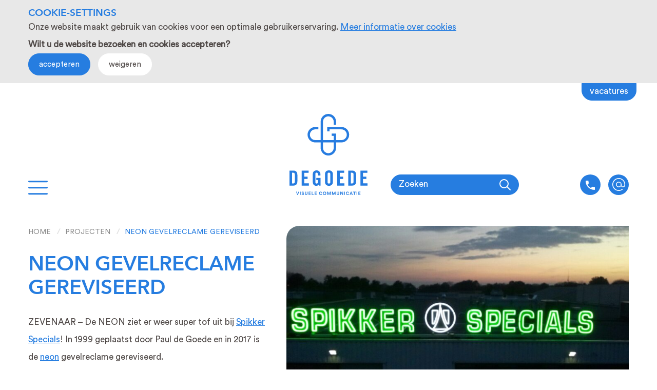

--- FILE ---
content_type: text/html; charset=UTF-8
request_url: https://www.degoede.com/nl/projecten/neon-gevelreclame-gereviseerd
body_size: 14187
content:
<!doctype html>





<html class="no-js" lang="nl">
    <head>
        <meta charset="utf-8">
        <meta http-equiv="x-ua-compatible" content="ie=edge">
        <meta name="apple-mobile-web-app-capable" content="yes">

        <meta name="viewport" content="width=device-width, initial-scale=1, shrink-to-fit=no">

        <meta name="theme-color" content="#ffffff">
        <link rel="manifest" href="https://www.degoede.com/site.webmanifest">
        <link rel="apple-touch-icon" href="https://www.degoede.com/icon.png">
        <link rel="shortcut icon" href="https://www.degoede.com/favicon.ico">

                
       

    <!-- Google Tag Manager -->
    <script>(function(w,d,s,l,i){w[l]=w[l]||[];w[l].push(
    {'gtm.start': new Date().getTime(),event:'gtm.js'}
    );var f=d.getElementsByTagName(s)[0],
    j=d.createElement(s),dl=l!='dataLayer'?'&l='+l:'';j.async=true;j.src=
    'https://www.googletagmanager.com/gtm.js?id='+i+dl;f.parentNode.insertBefore(j,f);
    })(window,document,'script','dataLayer','GTM-52488FD');</script>
    <!-- End Google Tag Manager -->

        <link rel="stylesheet" href="https://www.degoede.com/assets/dist/default/css/main-620f944792.css">

        <script>
            document.documentElement.classList.remove('no-js');
            document.documentElement.classList.add('js');

            var FW = FW || {};
            FW.config = {
                assetUrl: 'https://www.degoede.com/assets/dist/default/',
                siteUrl: 'https://www.degoede.com/',
                locale: 'nl',
                searchUrl: 'https://www.degoede.com//zoekresultaten/suggest',
            };
        </script>

        <script>
            if(typeof readCookieFunc != 'function'){
                window.readCookieFunc = function (name) {
                    var nameEQ = name + "=";
                    var ca = document.cookie.split(';');
                    for(var i=0;i < ca.length;i++) {
                        var c = ca[i];
                        while (c.charAt(0)==' ') c = c.substring(1,c.length);
                        if (c.indexOf(nameEQ) === 0) return c.substring(nameEQ.length,c.length);
                    }
                    return null;
                };
            }

            var allowCookie = readCookieFunc('cookiesAllowed');

            if(allowCookie == '' || allowCookie === null)
            {
                allowCookie = "empty";
            }
        </script>
    <title>Professionals in signing; lichtreclame, 3D letters &amp; print | De Goede Visuele Communicatie</title><meta name="keywords" content="NEON Gevelreclame gereviseerd">
<meta name="description" content="We hebben meer dan 35 jaar ervaring in signing. Lichtreclame, reclame letters, folie en print producten op maat. We denken graag mee en zoeken naar de beste oplossing. Neem contact op voor vrijblijvende informatie.">
<meta name="referrer" content="no-referrer-when-downgrade">
<meta name="robots" content="all">
<meta content="nl" property="og:locale">
<meta content="De Goede Visuele Communicatie" property="og:site_name">
<meta content="website" property="og:type">
<meta content="https://www.degoede.com/nl/projecten/neon-gevelreclame-gereviseerd" property="og:url">
<meta content="Professionals in signing; lichtreclame, 3D letters &amp; print" property="og:title">
<meta content="We hebben meer dan 35 jaar ervaring in signing. Lichtreclame, reclame letters, folie en print producten op maat. We denken graag mee en zoeken naar de beste oplossing. Neem contact op voor vrijblijvende informatie." property="og:description">
<meta content="https://www.degoede.com/nl/assets/dist/default/img/social.jpg" property="og:image">
<meta content="De Goede visuele communicatie BV" property="og:image:alt">
<meta content="https://www.youtube.com/channel/UCZ94iAHr6zuU-pO7SbsM0Aw?view_as=subscriber" property="og:see_also">
<meta content="https://nl.pinterest.com/degoedevisuelecommunicatie/pins/" property="og:see_also">
<meta content="https://www.instagram.com/degoede_visuele_communicatie/?hl=nl" property="og:see_also">
<meta content="https://www.linkedin.com/company/249034/admin/updates/" property="og:see_also">
<meta content="https://www.facebook.com/degoedevisuelecommunicatie/" property="og:see_also">
<meta name="twitter:card" content="summary_large_image">
<meta name="twitter:creator" content="@">
<meta name="twitter:title" content="Professionals in signing; lichtreclame, 3D letters &amp; print">
<meta name="twitter:description" content="We hebben meer dan 35 jaar ervaring in signing. Lichtreclame, reclame letters, folie en print producten op maat. We denken graag mee en zoeken naar de beste oplossing. Neem contact op voor vrijblijvende informatie.">
<meta name="twitter:image" content="https://www.degoede.com/nl/assets/dist/default/img/social.jpg">
<meta name="twitter:image:alt" content="De Goede visuele communicatie BV">
<link href="https://www.degoede.com/nl/projecten/neon-gevelreclame-gereviseerd" rel="canonical">
<link href="https://www.degoede.com/nl" rel="home"></head>

    <body>
        

    <!-- Google Tag Manager (noscript) -->
    <noscript><iframe src="https://www.googletagmanager.com/ns.html?id=GTM-52488FD"
    height="0" width="0" style="display:none;visibility:hidden"></iframe></noscript>
    <!-- End Google Tag Manager (noscript) -->

        <!--[if IE]><p class="browsehappy">Je browser is verouderd en geeft deze website mogelijk niet correct weer. Download <a href="http://browsehappy.com/" rel="nofollow" target="_blank">een moderne browser</a> en ervaar het internet beter, sneller en veiliger!</p><![endif]-->

        <div id="search" class="search">
            <div class="search__inner">
                <form class="search__form" action="https://www.degoede.com/nl/zoekresultaten">
                    <input class="search__input" type="search" name="q" placeholder="Zoeken..." autocomplete="off"/>
                    <button class="search__submit" type="submit" ></button>
                    <div class="searchsuggest visuallyhidden">
                        <div class="loader"></div>
                        <ul></ul>
                        <div class="searchsuggest__message hidden">Geen resultaten</div>
                        <div class="searchsuggest__bottom">
                            <input value="Toon alle resultaten" title="Zoeken" type="submit">
                            <button class="buttonreset searchsuggest__close">Sluiten</button>
                        </div>
                    </div>
                </form>
                <button class="buttonreset search__close"></button>
            </div>
        </div>

        <div class="wrapper">
            <a href="#content" class="skip-link">Naar hoofdinhoud</a>

            <header class="header">
                <div class="row">
                    <div class="col">
                        <div class="header__wrapper">
                                                                                        <a class="button button--header" href="https://www.degoede.com/nl/vacatures">Vacatures</a>
                                                        <div class="header__left">
                                <button data-toggle="navmain" class="nav-main__togglebutton buttonreset" title="Menu">
                                    <svg width="38px" height="28px" viewBox="0 0 38 28" version="1.1" xmlns="http://www.w3.org/2000/svg" xmlns:xlink="http://www.w3.org/1999/xlink">
    <g id="Page-1" stroke="none" stroke-width="1" fill="none" fill-rule="evenodd">
        <g id="Group" transform="translate(0.000000, 0.159811)" fill="#267DE0" fill-rule="nonzero">
            <g id="Rectangle">
                <rect class="line-top" x="0" y="0" width="38" height="3" rx="1.5"></rect>
                <rect class="line-middle" x="0" y="12" width="38" height="3" rx="1.5"></rect>
                <rect class="line-bottom" x="0" y="24" width="38" height="3" rx="1.5"></rect>
            </g>
        </g>
    </g>
</svg>                                </button>
                            </div>
                            <a class="logo" href="https://www.degoede.com/" title="Homepage De Goede visuele communicatie">
                                                                                                <img src="https://www.degoede.com/assets/dist/default/img/logo.svg" alt="Logo De Goede visuele communicatie">
                            </a>

                            <div class="header__right">
                                <div class="header__combine">
                                    <button data-search-toggle class="buttonreset search__toggle">
    Zoeken
</button>
                                    <!--
<ul class="language">
            
                            <li><div class="language__item is-active">NL</div></li>
                    
                                                    <li><a class="language__item" href="">EN</a></li>
            </ul>
-->                                </div>

                                <ul class="direct-contact">
                                    <li>
                                        <a class="direct-contact__item direct-contact__item--telephone" href="tel:+31575564776" title="Bel ons">
                                        </a>
                                    </li>
                                    <li>
                                        <span id="e342252951">[javascript protected email address]</span><script type="text/javascript">/*<![CDATA[*/eval("var a=\"65MX-aQwDgb3j4n0_vyCESpR7VO+x1qHGhY9TAB&cFisoUPJ@Nt.KmZ8lfLerk2uWzId\";var b=a.split(\"\").sort().join(\"\");var c=\"t8JlnUP@lPUPXolZ\";var d=\"\";var f=\"\";for(var e=0;e<c.length;e++)d+=b.charAt(a.indexOf(c.charAt(e)));f=d;document.getElementById(\"e342252951\").innerHTML=\"<a href=\\\"mailto:\"+d+\"\\\" title=\\\"Stuur een e-mail naar info@degoede.com\\\" class=\\\"direct-contact__item direct-contact__item--email\\\">\"+f+\"</a>\"")/*]]>*/</script>
                                    </li>
                                </ul>
                            </div>
                        </div>
                    </div>
                </div>
            </header>

            <div data-togglebox="navmain">
                
<div class="nav-main__wrapper">
        <div class="nav-main__top">
        <div class="row">
            <div class="col col--5 col--small-order-2">
                                <nav class="nav-categories">
                    <ul>
                                                    <li><button class="nav-categories__item buttonreset is-expanded" data-tab="products">Producten</button></li>
                                                    <li><button class="nav-categories__item buttonreset" data-tab="projects">Projecten</button></li>
                                            </ul>
                </nav>
            </div>
            <div class="col col--7">
                                <nav class="nav-main"><ul class="nav-main__level1"><li><a href="https://www.degoede.com/nl/">Home</a></li><li><a href="https://www.degoede.com/nl/blog">Blog</a></li><li><a href="https://www.degoede.com/nl/referenties">Referenties</a></li><li><a href="https://www.degoede.com/nl/over-ons">Over ons</a></li><li><a href="https://www.degoede.com/nl/team">Team</a></li><li><a href="https://www.degoede.com/nl/vacatures">Vacatures</a></li><li><a href="https://www.degoede.com/nl/contact">Contact</a></li></ul></nav>
            </div>
        </div>
    </div>
        <nav class="nav-subcategories">
                    <div data-tabcontent="products" class="nav-subcategories__tabcontent is-open">
                                                                                                                                                                                    
                                                                                
                                                                                                                                                                                                    
                                                                                                                                                                                                    
                                                                                                                                                                                                    
                                                                                                                                                                                                    
                                                                                                                                                                                                    
                                                                                                                                                                                                    
                                                                                                                                                                                                                                    
                                                                                                                            
                                                                                                                                                                                                    
                                                                                                                                                                                                    
                                                                                                                                                                                                    
                                                                                                                                                                                                    
                                                                                                                                                                                                    
                                                                                                                                                                                                    
                                                                                                                                                                                                    
                                                                                                                                                                                                                                    
                                                                                                                            
                                                                                                                                                                                                    
                                                                                                                                                                                                    
                                                                                                                                                                                                    
                                                                                                                                                                                                                                    
                                                                                                                            
                                                                                                                                                                                                    
                                                                                                                                                                                                    
                                                                                                                                                                                                    
                                                                                                                                                                                                                                    
                                                                                                                            
                                                                                                                                                                                                    
                                                                                                                                                                                                    
                                                                                                                                                                                                    
                                                                                                                                                                                                    
                                                                                                                                                                                                    
                                                                                                                                                                                                    
                                                                                                                                                                                                    
                                                                                                                                                                                                    
                                                                                                                                                                                                    
                                                                                                                                                                                                    
                                                                                                                                                                                                    
                                                                                                                                                                                                                                    
                                                                                                                            
                                                                                                                                                                                                    
                                                                                                                                                                                                    
                                                                                                                                            
                                                
                        <ul data-slider>
                                                        <li></li>

                                                                                        <li class="nav-product">
                                    

                    <div class="nav-product__icon">
            <img src="https://www.degoede.com/assets/uploads/_120x120_fit_center-center_none/De-Goede_reclameletters_211103_080850.svg" alt="">
        </div>
    
        <h3 class="nav-product__title">
        <a href="https://www.degoede.com/nl/producten/reclame-letters">
            Reclame Letters
                    
    
    
    <img
        src="https://www.degoede.com/assets/dist/default/img/icons/arrow-down-light.svg"
        class="icon"        alt=""
        aria-hidden="true"
    >

        </a>
    </h3>

                <ul class="nav-product__linklist">
                            <li>
                    <a class="nav-product__link" href="https://www.degoede.com/nl/producten/reclame-letters/gevelreclame">
                        Gevelreclame
                    </a>
                </li>
                            <li>
                    <a class="nav-product__link" href="https://www.degoede.com/nl/producten/reclame-letters/led-neon-letters">
                        LED NEON letters
                    </a>
                </li>
                            <li>
                    <a class="nav-product__link" href="https://www.degoede.com/nl/producten/reclame-letters/3d-letters">
                        3D letters
                    </a>
                </li>
                            <li>
                    <a class="nav-product__link" href="https://www.degoede.com/nl/producten/reclame-letters/messing-letters">
                        Messing letters
                    </a>
                </li>
                            <li>
                    <a class="nav-product__link" href="https://www.degoede.com/nl/producten/reclame-letters/rvs-letters">
                        RVS letters
                    </a>
                </li>
                            <li>
                    <a class="nav-product__link" href="https://www.degoede.com/nl/producten/reclame-letters/circus-letters">
                        Circus letters
                    </a>
                </li>
                    </ul>
                                    </li>
                                                            <li class="nav-product">
                                    

                    <div class="nav-product__icon">
            <img src="https://www.degoede.com/assets/uploads/_120x120_fit_center-center_none/De-Goede_lichtreclame.svg" alt="">
        </div>
    
        <h3 class="nav-product__title">
        <a href="https://www.degoede.com/nl/producten/lichtreclame">
            Lichtreclame
                    
    
    
    <img
        src="https://www.degoede.com/assets/dist/default/img/icons/arrow-down-light.svg"
        class="icon"        alt=""
        aria-hidden="true"
    >

        </a>
    </h3>

                <ul class="nav-product__linklist">
                            <li>
                    <a class="nav-product__link" href="https://www.degoede.com/nl/producten/lichtreclame/lichtbak-reclame">
                        Lichtbak reclame
                    </a>
                </li>
                            <li>
                    <a class="nav-product__link" href="https://www.degoede.com/nl/producten/lichtreclame/led-neon-reclame">
                        LED NEON reclame
                    </a>
                </li>
                            <li>
                    <a class="nav-product__link" href="https://www.degoede.com/nl/producten/lichtreclame/verlicht-logo">
                        Verlicht logo
                    </a>
                </li>
                            <li>
                    <a class="nav-product__link" href="https://www.degoede.com/nl/producten/lichtreclame/verlichte-letters">
                        Verlichte letters
                    </a>
                </li>
                            <li>
                    <a class="nav-product__link" href="https://www.degoede.com/nl/producten/lichtreclame/lichtbak">
                        Lichtbak
                    </a>
                </li>
                            <li>
                    <a class="nav-product__link" href="https://www.degoede.com/nl/producten/lichtreclame/lichtbak-met-textieldoek">
                        Lichtbak met textieldoek
                    </a>
                </li>
                            <li>
                    <a class="nav-product__link" href="https://www.degoede.com/nl/producten/lichtreclame/reclamezuil">
                        Reclamezuil
                    </a>
                </li>
                    </ul>
                                    </li>
                                                            <li class="nav-product">
                                    

                    <div class="nav-product__icon">
            <img src="https://www.degoede.com/assets/uploads/_120x120_fit_center-center_none/De-Goede_textielframe1.svg" alt="">
        </div>
    
        <h3 class="nav-product__title">
        <a href="https://www.degoede.com/nl/producten/textielframe">
            Textielframe
                    
    
    
    <img
        src="https://www.degoede.com/assets/dist/default/img/icons/arrow-down-light.svg"
        class="icon"        alt=""
        aria-hidden="true"
    >

        </a>
    </h3>

                <ul class="nav-product__linklist">
                            <li>
                    <a class="nav-product__link" href="https://www.degoede.com/nl/producten/textielframe/verlicht-textielframe">
                        Verlicht textielframe
                    </a>
                </li>
                            <li>
                    <a class="nav-product__link" href="https://www.degoede.com/nl/producten/textielframe/onverlicht-textielframe">
                        Onverlicht textielframe
                    </a>
                </li>
                            <li>
                    <a class="nav-product__link" href="https://www.degoede.com/nl/producten/textielframe/akoestisch-textielframe">
                        Akoestisch textielframe
                    </a>
                </li>
                    </ul>
                                    </li>
                                                            <li class="nav-product">
                                    

                    <div class="nav-product__icon">
            <img src="https://www.degoede.com/assets/uploads/_120x120_fit_center-center_none/De-Goede_print.svg" alt="">
        </div>
    
        <h3 class="nav-product__title">
        <a href="https://www.degoede.com/nl/producten/print">
            Print
                    
    
    
    <img
        src="https://www.degoede.com/assets/dist/default/img/icons/arrow-down-light.svg"
        class="icon"        alt=""
        aria-hidden="true"
    >

        </a>
    </h3>

                <ul class="nav-product__linklist">
                            <li>
                    <a class="nav-product__link" href="https://www.degoede.com/nl/producten/print/peesdoek">
                        Peesdoek
                    </a>
                </li>
                            <li>
                    <a class="nav-product__link" href="https://www.degoede.com/nl/producten/print/textieldoek">
                        Textieldoek
                    </a>
                </li>
                            <li>
                    <a class="nav-product__link" href="https://www.degoede.com/nl/producten/print/fotobehang">
                        Fotobehang
                    </a>
                </li>
                    </ul>
                                    </li>
                                                            <li class="nav-product">
                                    

                    <div class="nav-product__icon">
            <img src="https://www.degoede.com/assets/uploads/_120x120_fit_center-center_none/De-Goede_folie_211103_081741.svg" alt="">
        </div>
    
        <h3 class="nav-product__title">
        <a href="https://www.degoede.com/nl/producten/folie">
            Folie
                    
    
    
    <img
        src="https://www.degoede.com/assets/dist/default/img/icons/arrow-down-light.svg"
        class="icon"        alt=""
        aria-hidden="true"
    >

        </a>
    </h3>

                <ul class="nav-product__linklist">
                            <li>
                    <a class="nav-product__link" href="https://www.degoede.com/nl/producten/folie/raambelettering">
                        Raambelettering
                    </a>
                </li>
                            <li>
                    <a class="nav-product__link" href="https://www.degoede.com/nl/producten/folie/raamstickers">
                        Raambestickering
                    </a>
                </li>
                            <li>
                    <a class="nav-product__link" href="https://www.degoede.com/nl/producten/folie/raamfolie">
                        Raamfolie
                    </a>
                </li>
                            <li>
                    <a class="nav-product__link" href="https://www.degoede.com/nl/producten/folie/coming-soon-raamfolie">
                        Coming Soon Raamfolie
                    </a>
                </li>
                            <li>
                    <a class="nav-product__link" href="https://www.degoede.com/nl/producten/folie/interieurfolie">
                        Interieurfolie
                    </a>
                </li>
                            <li>
                    <a class="nav-product__link" href="https://www.degoede.com/nl/producten/folie/zonwerende-raamfolie">
                        Zonwerende raamfolie
                    </a>
                </li>
                            <li>
                    <a class="nav-product__link" href="https://www.degoede.com/nl/producten/folie/two-way-vision-raamfolie">
                        Two Way vision raamfolie
                    </a>
                </li>
                            <li>
                    <a class="nav-product__link" href="https://www.degoede.com/nl/producten/folie/autobelettering">
                        Autobelettering
                    </a>
                </li>
                            <li>
                    <a class="nav-product__link" href="https://www.degoede.com/nl/producten/folie/auto-bestickeren-2">
                        Autobestickering
                    </a>
                </li>
                            <li>
                    <a class="nav-product__link" href="https://www.degoede.com/nl/producten/folie/auto-wrappen">
                        Auto Wrappen
                    </a>
                </li>
                            <li>
                    <a class="nav-product__link" href="https://www.degoede.com/nl/producten/folie/coversafe-folie">
                        Coversafe folie
                    </a>
                </li>
                    </ul>
                                    </li>
                                                            <li class="nav-product">
                                    

                    <div class="nav-product__icon">
            <img src="https://www.degoede.com/assets/uploads/_120x120_fit_center-center_none/De-Goede_bewegwijzering_211103_081842.svg" alt="">
        </div>
    
        <h3 class="nav-product__title">
        <a href="https://www.degoede.com/nl/producten/bewegwijzering">
            Bewegwijzering
                    
    
    
    <img
        src="https://www.degoede.com/assets/dist/default/img/icons/arrow-down-light.svg"
        class="icon"        alt=""
        aria-hidden="true"
    >

        </a>
    </h3>

                <ul class="nav-product__linklist">
                            <li>
                    <a class="nav-product__link" href="https://www.degoede.com/nl/producten/bewegwijzering/bewegwijzering-binnen">
                        Bewegwijzering binnen
                    </a>
                </li>
                            <li>
                    <a class="nav-product__link" href="https://www.degoede.com/nl/producten/bewegwijzering/bewegwijzering-buiten">
                        Bewegwijzering buiten
                    </a>
                </li>
                    </ul>
                                    </li>
                            
                                                        <li></li>
                        </ul>

                                                </div>
                    <div data-tabcontent="projects" class="nav-subcategories__tabcontent">
                                                                                                            

    
    <div class="playfull-blocks">
                                    <div class="playfull-blocks__block">
                        
    
    
    
    <div class="feature
         feature--showdetails 
        feature--hover-top
         feature--transparent-hover"
         
            style="background-image: url(https://www.degoede.com/assets/uploads/_485x400_crop_center-center_none/1_2026-01-14-131753_ogga.png)"
            >
        <div class="feature__overlay">
            <div class="feature__title">
                Signing op maat voor Skins Cosmetics
            </div>
                                                    <a class="button" href="https://www.degoede.com/nl/projecten/signing-op-maat-voor-skins-cosmetics">
                    Lees meer        
    
    
    <img
        src="https://www.degoede.com/assets/dist/default/img/icons/arrow-forward-light.svg"
        class="button__icon"        alt=""
        aria-hidden="true"
    >

                </a>
                    </div>
    </div>

                </div>
                                                <div class="playfull-blocks__block">
                        
    
    
    
    <div class="feature
         feature--showdetails 
        feature--hover-top
         feature--transparent-hover"
         
            style="background-image: url(https://www.degoede.com/assets/uploads/_485x400_crop_center-center_none/11.jpg)"
            >
        <div class="feature__overlay">
            <div class="feature__title">
                Signing winkel Ace &amp; Tate in Tilburg
            </div>
                                                    <a class="button" href="https://www.degoede.com/nl/projecten/signing-winkel-ace-tate-in-tilburg">
                    Lees meer        
    
    
    <img
        src="https://www.degoede.com/assets/dist/default/img/icons/arrow-forward-light.svg"
        class="button__icon"        alt=""
        aria-hidden="true"
    >

                </a>
                    </div>
    </div>

                </div>
                                                <div class="playfull-blocks__block">
                        
    
    
    
    <div class="feature
         feature--showdetails 
        feature--hover-top
         feature--transparent-hover"
         
            style="background-image: url(https://www.degoede.com/assets/uploads/_485x400_crop_center-center_none/1_2025-11-12-104332_ohav.png)"
            >
        <div class="feature__overlay">
            <div class="feature__title">
                Meer sfeer en uitstraling in het kantoor met textielframes
            </div>
                                                    <a class="button" href="https://www.degoede.com/nl/projecten/meer-sfeer-en-uitstraling-in-het-kantoor-met-textielframes">
                    Lees meer        
    
    
    <img
        src="https://www.degoede.com/assets/dist/default/img/icons/arrow-forward-light.svg"
        class="button__icon"        alt=""
        aria-hidden="true"
    >

                </a>
                    </div>
    </div>

                </div>
                                                <div class="playfull-blocks__block">
                        
    
    
    
    <div class="feature
         feature--showdetails 
        feature--hover-top
         feature--transparent-hover"
         
            style="background-image: url(https://www.degoede.com/assets/uploads/_485x400_crop_center-center_none/2_2025-10-09-092255_uemo.png)"
            >
        <div class="feature__overlay">
            <div class="feature__title">
                Raambestickering  hoofdkantoor PME Legend in Düsseldorf
            </div>
                                                    <a class="button" href="https://www.degoede.com/nl/projecten/raambestickering-hoofdkantoor-pme-legend-in-düsseldorf">
                    Lees meer        
    
    
    <img
        src="https://www.degoede.com/assets/dist/default/img/icons/arrow-forward-light.svg"
        class="button__icon"        alt=""
        aria-hidden="true"
    >

                </a>
                    </div>
    </div>

                </div>
                                                <div class="playfull-blocks__block">
                        
    
    
    
    <div class="feature
         feature--showdetails 
        feature--hover-top
         feature--transparent-hover"
         
            style="background-image: url(https://www.degoede.com/assets/uploads/_485x400_crop_center-center_none/1_2025-10-06-110102_oona.png)"
            >
        <div class="feature__overlay">
            <div class="feature__title">
                Coming soon raamfolie voor Rituals winkels
            </div>
                                                    <a class="button" href="https://www.degoede.com/nl/projecten/coming-soon-raamfolie-voor-rituals-winkels">
                    Lees meer        
    
    
    <img
        src="https://www.degoede.com/assets/dist/default/img/icons/arrow-forward-light.svg"
        class="button__icon"        alt=""
        aria-hidden="true"
    >

                </a>
                    </div>
    </div>

                </div>
                                                <div class="playfull-blocks__block">
                        
    
    
    
    <div class="feature
         feature--showdetails 
        feature--hover-top
         feature--transparent-hover"
         
            style="background-image: url(https://www.degoede.com/assets/uploads/_485x400_crop_center-center_none/PHOTO-2025-10-09-09-48-50.jpg)"
            >
        <div class="feature__overlay">
            <div class="feature__title">
                Signing Madaq: van raamfolie tot lichtreclame
            </div>
                                                    <a class="button" href="https://www.degoede.com/nl/projecten/signing-voor-madaq-van-raamfolie-tot-lichtreclame">
                    Lees meer        
    
    
    <img
        src="https://www.degoede.com/assets/dist/default/img/icons/arrow-forward-light.svg"
        class="button__icon"        alt=""
        aria-hidden="true"
    >

                </a>
                    </div>
    </div>

                </div>
                                                                                                                                                                                                                                                                                                                                                                                                                                                                                                                                                                                                                                                                                                                                                                                                                                                                                                                                                                                                                                                                                                                                                                                                                                                                                                                                                                                                                                                                                                                                                                                                                                                                                                                                                                                                                                                                                                                                                                                                                                                                                                                                                                                                                                                                                                                                                                                                                                                                                                                                                                                                                                                                                                                                                                                                                                                                                                                                                                                                                                                                                                                                                                                                                                                                                                                                                                                                                                                                                                                                                                                                                                                                                                                                                                                                                                                                                                                                                                                                                                                                                                                                                                                                                                                                                                                                                                                                                                                                                                                        </div>
                            <a href="https://www.degoede.com/nl/projecten" class="showmore">
                            toon meer projecten
                        </a>
                                                </div>
            </nav>

        <div class="nav-main__social">
        
    
                                                                                                                                                                                                                                    
    <div class="social">
        <ul class="social__list">
                                                <li>
                        <a class="social__listitem" href="https://www.facebook.com/degoedevisuelecommunicatie/" target="_blank" rel="nofollow" title="Bekijk ons op Facebook">
                            <img src="https://www.degoede.com/assets/dist/default/img/social/facebook.svg" alt="">
                        </a>
                    </li>
                                                                <li>
                        <a class="social__listitem" href="https://www.linkedin.com/company/249034/admin/updates/" target="_blank" rel="nofollow" title="Bekijk ons op LinkedIn">
                            <img src="https://www.degoede.com/assets/dist/default/img/social/linkedin.svg" alt="">
                        </a>
                    </li>
                                                                <li>
                        <a class="social__listitem" href="https://www.instagram.com/degoede_visuele_communicatie/?hl=nl" target="_blank" rel="nofollow" title="Bekijk ons op Instagram">
                            <img src="https://www.degoede.com/assets/dist/default/img/social/instagram.svg" alt="">
                        </a>
                    </li>
                                                                <li>
                        <a class="social__listitem" href="https://nl.pinterest.com/degoedevisuelecommunicatie/pins/" target="_blank" rel="nofollow" title="Bekijk ons op Pinterest">
                            <img src="https://www.degoede.com/assets/dist/default/img/social/pinterest.svg" alt="">
                        </a>
                    </li>
                                                                <li>
                        <a class="social__listitem" href="https://www.youtube.com/channel/UCZ94iAHr6zuU-pO7SbsM0Aw?view_as=subscriber" target="_blank" rel="nofollow" title="Bekijk ons op YouTube">
                            <img src="https://www.degoede.com/assets/dist/default/img/social/youtube.svg" alt="">
                        </a>
                    </li>
                                    </ul>
    </div>

    </div>
</div>

<div class="nav-main__overlay"></div>
                



    <div class="nav-mobile__wrapper" data-togglebox="mobilenav">
        <nav class="nav-mobile" id="navigation">
            <ul class="nav-mobile__level0">
                                                            <li>
        <a href="https://www.degoede.com/nl/" >Home</a>
            </li>


                                                                
                                                        
                
    <li class="has-children">
        <a href="https://www.degoede.com/nl/producten">
            Producten
        </a>

                    <span class="nav-mobile__togglesub" data-toggle="mobile-categorynav-products"></span>

            <ul class="nav-mobile__level1" data-togglebox="mobile-categorynav-products">
                                                        
                                        
                                                                    
                
    <li class="has-children">
        <a href="https://www.degoede.com/nl/producten/reclame-letters">
            Reclame Letters
        </a>

                    <span class="nav-mobile__togglesub" data-toggle="mobile-categorynav-reclame-letters"></span>

            <ul class="nav-mobile__level2" data-togglebox="mobile-categorynav-reclame-letters">
                                                        
                                        
                                                                    
                
    <li class="">
        <a href="https://www.degoede.com/nl/producten/reclame-letters/gevelreclame">
            Gevelreclame
        </a>

            </li>

                                                                            
                                        
                                                                    
                
    <li class="">
        <a href="https://www.degoede.com/nl/producten/reclame-letters/led-neon-letters">
            LED NEON letters
        </a>

            </li>

                                                                            
                                        
                                                                    
                
    <li class="">
        <a href="https://www.degoede.com/nl/producten/reclame-letters/3d-letters">
            3D letters
        </a>

            </li>

                                                                            
                                        
                                                                    
                
    <li class="">
        <a href="https://www.degoede.com/nl/producten/reclame-letters/messing-letters">
            Messing letters
        </a>

            </li>

                                                                            
                                        
                                                                    
                
    <li class="">
        <a href="https://www.degoede.com/nl/producten/reclame-letters/rvs-letters">
            RVS letters
        </a>

            </li>

                                                                            
                                        
                                                                    
                
    <li class="">
        <a href="https://www.degoede.com/nl/producten/reclame-letters/circus-letters">
            Circus letters
        </a>

            </li>

                                                </ul>
            </li>

                                                                            
                                        
                                                                                                
                                        
                                                                                                
                                        
                                                                                                
                                        
                                                                                                
                                        
                                                                                                
                                        
                                                                                                
                                        
                                                                    
                
    <li class="has-children">
        <a href="https://www.degoede.com/nl/producten/lichtreclame">
            Lichtreclame
        </a>

                    <span class="nav-mobile__togglesub" data-toggle="mobile-categorynav-lichtreclame"></span>

            <ul class="nav-mobile__level2" data-togglebox="mobile-categorynav-lichtreclame">
                                                        
                                        
                                                                    
                
    <li class="">
        <a href="https://www.degoede.com/nl/producten/lichtreclame/lichtbak-reclame">
            Lichtbak reclame
        </a>

            </li>

                                                                            
                                        
                                                                    
                
    <li class="">
        <a href="https://www.degoede.com/nl/producten/lichtreclame/led-neon-reclame">
            LED NEON reclame
        </a>

            </li>

                                                                            
                                        
                                                                    
                
    <li class="">
        <a href="https://www.degoede.com/nl/producten/lichtreclame/verlicht-logo">
            Verlicht logo
        </a>

            </li>

                                                                            
                                        
                                                                    
                
    <li class="">
        <a href="https://www.degoede.com/nl/producten/lichtreclame/verlichte-letters">
            Verlichte letters
        </a>

            </li>

                                                                            
                                        
                                                                    
                
    <li class="">
        <a href="https://www.degoede.com/nl/producten/lichtreclame/lichtbak">
            Lichtbak
        </a>

            </li>

                                                                            
                                        
                                                                    
                
    <li class="">
        <a href="https://www.degoede.com/nl/producten/lichtreclame/lichtbak-met-textieldoek">
            Lichtbak met textieldoek
        </a>

            </li>

                                                                            
                                        
                                                                    
                
    <li class="">
        <a href="https://www.degoede.com/nl/producten/lichtreclame/reclamezuil">
            Reclamezuil
        </a>

            </li>

                                                </ul>
            </li>

                                                                            
                                        
                                                                                                
                                        
                                                                                                
                                        
                                                                                                
                                        
                                                                                                
                                        
                                                                                                
                                        
                                                                                                
                                        
                                                                                                
                                        
                                                                    
                
    <li class="has-children">
        <a href="https://www.degoede.com/nl/producten/textielframe">
            Textielframe
        </a>

                    <span class="nav-mobile__togglesub" data-toggle="mobile-categorynav-textielframe"></span>

            <ul class="nav-mobile__level2" data-togglebox="mobile-categorynav-textielframe">
                                                        
                                        
                                                                    
                
    <li class="">
        <a href="https://www.degoede.com/nl/producten/textielframe/verlicht-textielframe">
            Verlicht textielframe
        </a>

            </li>

                                                                            
                                        
                                                                    
                
    <li class="">
        <a href="https://www.degoede.com/nl/producten/textielframe/onverlicht-textielframe">
            Onverlicht textielframe
        </a>

            </li>

                                                                            
                                        
                                                                    
                
    <li class="">
        <a href="https://www.degoede.com/nl/producten/textielframe/akoestisch-textielframe">
            Akoestisch textielframe
        </a>

            </li>

                                                </ul>
            </li>

                                                                            
                                        
                                                                                                
                                        
                                                                                                
                                        
                                                                                                
                                        
                                                                    
                
    <li class="has-children">
        <a href="https://www.degoede.com/nl/producten/print">
            Print
        </a>

                    <span class="nav-mobile__togglesub" data-toggle="mobile-categorynav-print"></span>

            <ul class="nav-mobile__level2" data-togglebox="mobile-categorynav-print">
                                                        
                                        
                                                                    
                
    <li class="">
        <a href="https://www.degoede.com/nl/producten/print/peesdoek">
            Peesdoek
        </a>

            </li>

                                                                            
                                        
                                                                    
                
    <li class="">
        <a href="https://www.degoede.com/nl/producten/print/textieldoek">
            Textieldoek
        </a>

            </li>

                                                                            
                                        
                                                                    
                
    <li class="">
        <a href="https://www.degoede.com/nl/producten/print/fotobehang">
            Fotobehang
        </a>

            </li>

                                                </ul>
            </li>

                                                                            
                                        
                                                                                                
                                        
                                                                                                
                                        
                                                                                                
                                        
                                                                    
                
    <li class="has-children">
        <a href="https://www.degoede.com/nl/producten/folie">
            Folie
        </a>

                    <span class="nav-mobile__togglesub" data-toggle="mobile-categorynav-folie"></span>

            <ul class="nav-mobile__level2" data-togglebox="mobile-categorynav-folie">
                                                        
                                        
                                                                    
                
    <li class="">
        <a href="https://www.degoede.com/nl/producten/folie/raambelettering">
            Raambelettering
        </a>

            </li>

                                                                            
                                        
                                                                    
                
    <li class="">
        <a href="https://www.degoede.com/nl/producten/folie/raamstickers">
            Raambestickering
        </a>

            </li>

                                                                            
                                        
                                                                    
                
    <li class="">
        <a href="https://www.degoede.com/nl/producten/folie/raamfolie">
            Raamfolie
        </a>

            </li>

                                                                            
                                        
                                                                    
                
    <li class="">
        <a href="https://www.degoede.com/nl/producten/folie/coming-soon-raamfolie">
            Coming Soon Raamfolie
        </a>

            </li>

                                                                            
                                        
                                                                    
                
    <li class="">
        <a href="https://www.degoede.com/nl/producten/folie/interieurfolie">
            Interieurfolie
        </a>

            </li>

                                                                            
                                        
                                                                    
                
    <li class="">
        <a href="https://www.degoede.com/nl/producten/folie/zonwerende-raamfolie">
            Zonwerende raamfolie
        </a>

            </li>

                                                                            
                                        
                                                                    
                
    <li class="">
        <a href="https://www.degoede.com/nl/producten/folie/two-way-vision-raamfolie">
            Two Way vision raamfolie
        </a>

            </li>

                                                                            
                                        
                                                                    
                
    <li class="">
        <a href="https://www.degoede.com/nl/producten/folie/autobelettering">
            Autobelettering
        </a>

            </li>

                                                                            
                                        
                                                                    
                
    <li class="">
        <a href="https://www.degoede.com/nl/producten/folie/auto-bestickeren-2">
            Autobestickering
        </a>

            </li>

                                                                            
                                        
                                                                    
                
    <li class="">
        <a href="https://www.degoede.com/nl/producten/folie/auto-wrappen">
            Auto Wrappen
        </a>

            </li>

                                                                            
                                        
                                                                    
                
    <li class="">
        <a href="https://www.degoede.com/nl/producten/folie/coversafe-folie">
            Coversafe folie
        </a>

            </li>

                                                </ul>
            </li>

                                                                            
                                        
                                                                                                
                                        
                                                                                                
                                        
                                                                                                
                                        
                                                                                                
                                        
                                                                                                
                                        
                                                                                                
                                        
                                                                                                
                                        
                                                                                                
                                        
                                                                                                
                                        
                                                                                                
                                        
                                                                                                
                                        
                                                                    
                
    <li class="has-children">
        <a href="https://www.degoede.com/nl/producten/bewegwijzering">
            Bewegwijzering
        </a>

                    <span class="nav-mobile__togglesub" data-toggle="mobile-categorynav-bewegwijzering"></span>

            <ul class="nav-mobile__level2" data-togglebox="mobile-categorynav-bewegwijzering">
                                                        
                                        
                                                                    
                
    <li class="">
        <a href="https://www.degoede.com/nl/producten/bewegwijzering/bewegwijzering-binnen">
            Bewegwijzering binnen
        </a>

            </li>

                                                                            
                                        
                                                                    
                
    <li class="">
        <a href="https://www.degoede.com/nl/producten/bewegwijzering/bewegwijzering-buiten">
            Bewegwijzering buiten
        </a>

            </li>

                                                </ul>
            </li>

                                                                            
                                        
                                                                                                
                                        
                                                                    </ul>
            </li>

                                                        
                
    <li class="has-children">
        <a href="https://www.degoede.com/nl/projecten">
            Projecten
        </a>

                    <span class="nav-mobile__togglesub" data-toggle="mobile-categorynav-projects"></span>

            <ul class="nav-mobile__level1" data-togglebox="mobile-categorynav-projects">
                                                        
                                        
                                                                    
                
    <li class="">
        <a href="https://www.degoede.com/nl/projecten/signing-op-maat-voor-skins-cosmetics">
            Signing op maat voor Skins Cosmetics
        </a>

            </li>

                                                                            
                                        
                                                                    
                
    <li class="">
        <a href="https://www.degoede.com/nl/projecten/signing-winkel-ace-tate-in-tilburg">
            Signing winkel Ace &amp; Tate in Tilburg
        </a>

            </li>

                                                                            
                                        
                                                                    
                
    <li class="">
        <a href="https://www.degoede.com/nl/projecten/meer-sfeer-en-uitstraling-in-het-kantoor-met-textielframes">
            Meer sfeer en uitstraling in het kantoor met textielframes
        </a>

            </li>

                                                                            
                                        
                                                                    
                
    <li class="">
        <a href="https://www.degoede.com/nl/projecten/raambestickering-hoofdkantoor-pme-legend-in-düsseldorf">
            Raambestickering  hoofdkantoor PME Legend in Düsseldorf
        </a>

            </li>

                                                                            
                                        
                                                                    
                
    <li class="">
        <a href="https://www.degoede.com/nl/projecten/coming-soon-raamfolie-voor-rituals-winkels">
            Coming soon raamfolie voor Rituals winkels
        </a>

            </li>

                                                                            
                                        
                                                                    
                
    <li class="">
        <a href="https://www.degoede.com/nl/projecten/signing-voor-madaq-van-raamfolie-tot-lichtreclame">
            Signing Madaq: van raamfolie tot lichtreclame
        </a>

            </li>

                                                                            
                                        
                                                                                                
                                        
                                                                                                
                                        
                                                                                                
                                        
                                                                                                
                                        
                                                                                                
                                        
                                                                                                
                                        
                                                                                                
                                        
                                                                                                
                                        
                                                                                                
                                        
                                                                                                
                                        
                                                                                                
                                        
                                                                                                
                                        
                                                                                                
                                        
                                                                                                
                                        
                                                                                                
                                        
                                                                                                
                                        
                                                                                                
                                        
                                                                                                
                                        
                                                                                                
                                        
                                                                                                
                                        
                                                                                                
                                        
                                                                                                
                                        
                                                                                                
                                        
                                                                                                
                                        
                                                                                                
                                        
                                                                                                
                                        
                                                                                                
                                        
                                                                                                
                                        
                                                                                                
                                        
                                                                                                
                                        
                                                                                                
                                        
                                                                                                
                                        
                                                                                                
                                        
                                                                                                
                                        
                                                                                                
                                        
                                                                                                
                                        
                                                                                                
                                        
                                                                                                
                                        
                                                                                                
                                        
                                                                                                
                                        
                                                                                                
                                        
                                                                                                
                                        
                                                                                                
                                        
                                                                                                
                                        
                                                                                                
                                        
                                                                                                
                                        
                                                                                                
                                        
                                                                                                
                                        
                                                                                                
                                        
                                                                                                
                                        
                                                                                                
                                        
                                                                                                
                                        
                                                                                                
                                        
                                                                                                
                                        
                                                                                                
                                        
                                                                                                
                                        
                                                                                                
                                        
                                                                                                
                                        
                                                                                                
                                        
                                                                                                
                                        
                                                                                                
                                        
                                                                                                
                                        
                                                                                                
                                        
                                                                                                
                                        
                                                                                                
                                        
                                                                                                
                                        
                                                                                                
                                        
                                                                                                
                                        
                                                                                                
                                        
                                                                                                
                                        
                                                                                                
                                        
                                                                                                
                                        
                                                                                                
                                        
                                                                                                
                                        
                                                                                                
                                        
                                                                                                
                                        
                                                                                                
                                        
                                                                                                
                                        
                                                                                                
                                        
                                                                                                
                                        
                                                                                                
                                        
                                                                                                
                                        
                                                                                                
                                        
                                                                                                
                                        
                                                                                                
                                        
                                                                                                
                                        
                                                                                                
                                        
                                                                                                
                                        
                                                                                                
                                        
                                                                                                
                                        
                                                                                                
                                        
                                                                                                
                                        
                                                                                                
                                        
                                                                                                
                                        
                                                                                                
                                        
                                                                                                
                                        
                                                                                                
                                        
                                                                                                
                                        
                                                                                                
                                        
                                                                                                
                                        
                                                                                                
                                        
                                                                                                
                                        
                                                                                                
                                        
                                                                                                
                                        
                                                                                                
                                        
                                                                                                
                                        
                                                                                                
                                        
                                                                                                
                                        
                                                                                                
                                        
                                                                                                
                                        
                                                                                                
                                        
                                                                                                
                                        
                                                                                                
                                        
                                                                                                
                                        
                                                                                                
                                        
                                                                                                
                                        
                                                                                                
                                        
                                                                                                
                                        
                                                                                                
                                        
                                                                                                
                                        
                                                                                                
                                        
                                                                                                
                                        
                                                                                                
                                        
                                                                                                
                                        
                                                                                                
                                        
                                                                                                
                                        
                                                                                                
                                        
                                                                                                
                                        
                                                                                                
                                        
                                                                                                
                                        
                                                                                                
                                        
                                                                                                
                                        
                                                                                                
                                        
                                                                                                
                                        
                                                                                                
                                        
                                                                                                
                                        
                                                                                                
                                        
                                                                                                
                                        
                                                                                                
                                        
                                                                                                
                                        
                                                                                                
                                        
                                                                                                
                                        
                                                                                                
                                        
                                                                                                
                                        
                                                                                                
                                        
                                                                                                
                                        
                                                                                                
                                        
                                                                                                
                                        
                                                                                                
                                        
                                                                                                
                                        
                                                                                                
                                        
                                                                                                
                                        
                                                                                                
                                        
                                                                                                
                                        
                                                                                                
                                        
                                                                                                
                                        
                                                                                                
                                        
                                                                                                
                                        
                                                                                                
                                        
                                                                                                
                                        
                                                                                                
                                        
                                                                                                
                                        
                                                                                                
                                        
                                                                                                
                                        
                                                                                                
                                        
                                                                                                
                                        
                                                                                                
                                        
                                                                                                
                                        
                                                                                                
                                        
                                                                                                
                                        
                                                                                                
                                        
                                                                                                
                                        
                                                                                                
                                        
                                                                                                
                                        
                                                                                                
                                        
                                                                                                
                                        
                                                                                                
                                        
                                                                                                
                                        
                                                                                                
                                        
                                                                                                
                                        
                                                                                                
                                        
                                                                                                
                                        
                                                                                                
                                        
                                                                                                
                                        
                                                                                                
                                        
                                                                                                
                                        
                                                                                                
                                        
                                                                                                
                                        
                                                                                                
                                        
                                                                                                
                                        
                                                                                                
                                        
                                                                                                
                                        
                                                                                                
                                        
                                                                                                
                                        
                                                                                                
                                        
                                                                                                
                                        
                                                                                                
                                        
                                                                                                
                                        
                                                                                                
                                        
                                                                                                
                                        
                                                                                                
                                        
                                                                                                
                                        
                                                                                                
                                        
                                                                                                
                                        
                                                                                                
                                        
                                                                                                
                                        
                                                                                                
                                        
                                                                                                
                                        
                                                                                                
                                        
                                                                                                
                                        
                                                                                                
                                        
                                                                                                
                                        
                                                                                                
                                        
                                                                                                
                                        
                                                                                                
                                        
                                                                    </ul>
            </li>

                                                                                                        <li>
        <a href="https://www.degoede.com/nl/blog" >Blog</a>
            </li>


                                                                                                    <li>
        <a href="https://www.degoede.com/nl/referenties" >Referenties</a>
            </li>


                                                                                                    <li>
        <a href="https://www.degoede.com/nl/over-ons" >Over ons</a>
            </li>


                                                                                                    <li>
        <a href="https://www.degoede.com/nl/team" >Team</a>
            </li>


                                                                                                    <li>
        <a href="https://www.degoede.com/nl/vacatures" >Vacatures</a>
            </li>


                                                                                                    <li>
        <a href="https://www.degoede.com/nl/contact" >Contact</a>
            </li>


                                                        
                                            </ul>
        </nav>
    </div>
            </div>

            <main class="main" id="content">
                                                        <div class="detail-page">
        

<div class="row">
    <div class="col col--5">
                
        
                        
                                                
                                
        
	<div class="breadcrumbs">
        
        <ol class="breadcrumbs__list">
                                            <li class="breadcrumbs__item">
                                            <a href="https://www.degoede.com/">Home</a>
                                    </li>
                                            <li class="breadcrumbs__item breadcrumbs__item--prev">
                                            <a href="https://www.degoede.com/nl/projecten">Projecten</a>
                                    </li>
                                            <li class="breadcrumbs__item">
                                            NEON Gevelreclame gereviseerd
                                    </li>
                    </ol>
	</div>
        <h1>
                            NEON Gevelreclame gereviseerd
                    </h1>

        
                            <div class="c-entry"><p>ZEVENAAR – De NEON ziet er weer super tof uit bij <a href="http://www.spikkerspecials.nl/page/901/company.html" style="text-decoration:none;color:rgb(51,51,51);">Spikker Specials</a>! In 1999 geplaatst door Paul de Goede en in 2017 is de <a href="https://www.degoede.com/nl/producten/lichtreclame/neon-verlichting">neon</a> gevelreclame gereviseerd.</p></div>
        
                                                            
            </div>
    <div class="col col--7">
        <div class="detail-page__hero">
                        
                                                    <img class="detail-page__main-image" src="https://www.degoede.com/assets/uploads/Blog/_828x500_crop_center-center_none/567/Spikker_Specials_neon.jpg" alt="">
                            
                                    
            
                                </div>
    </div>
</div>

                        
    
                
    
    <div class="content-blocks">
            <div class="content-blocks__item content-blocks__item--full">
                            <div class="textandimage-block">
                                                                                                    
                                                                    <div class="textandimage-block__image">
                                        <img src="https://www.degoede.com/assets/uploads/Blog/_800x800_fit_center-center_none/568/Spikker_Specials_neon2.jpg" alt="">
                                    </div>
                                
                                <div class="textandimage-block__content">
                                    
                                    <div class="c-entry">
                                        <p>Spikker Specials produceert onderdelen voor machines over de hele wereld. Het bedrijf staat voor hoge kwaliteit en dat is ook af te lezen aan de lichtreclame op het pand. 20 jaar geleden heeft Paul de Goede bij Spikker Specials de NEON reclame op het dak geplaatst waar Spikker Specials voor het beste van het beste is gegaan.</p>
                                    </div>
                                </div>
                            </div>
                        </div>

                                <div class="content-blocks__item content-blocks__item--full">
                            <div class="text-block">
                                <h2 class="header-with-top-border text-block__title">
                                    Poedercoaten
                                </h2>
                                <div class="c-entry">
                                    <p>Wanneer we praten over het beste van het beste in de sign wereld dan zijn gepoedercoate letters een voorbeeld. Spikker Specials heeft destijds gekozen om het direct goed aan te pakken en de letters te laten poedercoaten. Poedercoaten houdt in dat de letters een beschermlaag krijgen welke met hoge temperatuur in het aluminium wordt gebrandt. Dit bedrijf was onze eerste klant die destijds gepoedercoate letters wilde.</p>
                                </div>
                            </div>
                        </div>

                                <div class="content-blocks__item content-blocks__item--full">
                            <div class="text-block">
                                <h2 class="header-with-top-border text-block__title">
                                    NEON gevelreclame gereviseerd
                                </h2>
                                <div class="c-entry">
                                    <p>20 jaar na dato hebben wij de hele installatie, van 18 meter breed en 80 cm tot 1,70 meter hoog, gereviseerd. Alle NEON glasbuizen zijn van nieuwe elektrodes voorzien, van een nieuwe NEON gasvulling. De installatie is schoongemaakt en het ziet er weer als nieuw uit, mede door de gepoedercoate letters. Wanneer dit met autolak was behandeld had de installatie er na 20 jaar niet als nieuw uitgezien.<br /><br />De NEON op het dak van Spikker Specials ziet er weer super gaaf uit!</p>
                                </div>
                            </div>
                        </div>

                                        </div>
    
        
                                            
    
    
    <div class="header-with-bars header-with-bars--centered header-with-bars--multiline">
        <h2 class="header-with-bars__header">
                            <a href="https://www.degoede.com/nl/producten">
                    Producten
                </a>
                                        <sub>
                    NEON Gevelreclame gereviseerd
                </sub>
                    </h2>
                    </div>


            

    
    <div class="playfull-blocks">
                                    <div class="playfull-blocks__block">
                        
    
    
    
    <div class="feature
         feature--showdetails 
        feature--hover-top
         feature--transparent-hover"
         
            style="background-image: url(https://www.degoede.com/assets/uploads/Projecten/_485x400_crop_center-center_none/RItuals_lichtgevende_letters_lichtreclame_Wijnegem_DEGOEDE.jpg)"
            >
        <div class="feature__overlay">
            <div class="feature__title">
                Lichtreclame
            </div>
                                                    <a class="button" href="https://www.degoede.com/nl/producten/lichtreclame">
                    Producten        
    
    
    <img
        src="https://www.degoede.com/assets/dist/default/img/icons/arrow-forward-light.svg"
        class="button__icon"        alt=""
        aria-hidden="true"
    >

                </a>
                    </div>
    </div>

                </div>
                        </div>
            
        

    </div>
                            </main>

                            <div class="more-information">
                    <h2 class="text-center">Meer weten?</h2>
                                            <div class="more-information__intro">
                            <div class="c-entry">
                                Benieuwd naar onze producten en onze werkwijze? Vul dan je gegevens in, en we nemen zo snel mogelijk contact met je op!
                            </div>
                        </div>
                    
                                                                <form  method="post" class="form" name="contact" data-validate="" data-recaptcha="v3" data-recaptcha-key="6LeRb-IrAAAAAKAzYDkVgiQBiF1n1c6V1A8K2L6O" data-recaptcha-lazy-load data-recaptcha-action="homepage" data-freeform data-id="8a06e8-form-8nLNq84pq-Jnx7eo6jN-bTmnCJ0rIjBU5wAeNyKccGI4Fku25eEDeBa9YM4n" data-handle="contact" data-disable-submit data-auto-scroll="1" data-success-message="Form has been submitted successfully!" data-error-message="Sorry, there was an error submitting the form. Please try again." data-honeypot data-honeypot-name="degoede_431f3_d5f3c1" data-honeypot-value="01f122e79" >
<div class="degoede_431f3_d5f3c1" style="position: absolute !important; width: 0 !important; height: 0 !important; overflow: hidden !important;" aria-hidden="true" tabindex="-1"><label aria-hidden="true" tabindex="-1" for="degoede_431f3_d5f3c1">Leave this field blank</label><input type="text" value="a8bd22" name="degoede_431f3_d5f3c1" id="degoede_431f3_d5f3c1" aria-hidden="true" autocomplete="off" tabindex="-1" /></div><input type="hidden" name="freeform_payload" value="[base64]/H1C3+PSiS+kdye4S2gXo2bd5DQGQiW5Kat19wick6sDDBsYbiNF0BS9Un/9V6i5JPd33sOgEj+Ig3daBJOnVeKRoRMSynw/TjCh212ExCkougoc0+ANPZA82K4xLKKbbll/ZGCOdeosJq2a50b3osIqTOn6hFz8LbqEAYleldEg/+20GAt6eXUIyMrPgf9cewtgQNHEjGTfxAv8XyerdsJHNNlaNkY2z8ohCC4H9WHDG1q4hpEvpFFGAWo+QVZx2v3RUdX21Y6WZLqXEM4lJuMARmNa1dfXeJbFg4zgVqxPzenIDeclm3Hm3X+IVRGkd9I0Ad1oWbjAdpoDSdCwny/2/dW81xGBUg2PIrR3hb5h4LD7i9792e0xPzfJSxR2k+vRnzNjM9iKxT8rYBOU/CDji9MJrtTQ63mvd20wfRWt55Bat6oZfTIvrtuXPRgtVg59oMxGUmaigXY5SZvYoxvWfMjXV/Q6wIe/a2gXpChcIf8CitRIDzlg" />
<input type="hidden" name="formHash" value="8nLNq84pq-Jnx7eo6jN-bTmnCJ0rIjBU5wAeNyKccGI4Fku25eEDeBa9YM4n" />
<input type="hidden" name="action" value="freeform/submit" />
<div id="8a06e8-form-8nLNq84pq-Jnx7eo6jN-bTmnCJ0rIjBU5wAeNyKccGI4Fku25eEDeBa9YM4n" data-scroll-anchor style="display: none;"></div>
<input type="hidden" name="CRAFT_CSRF_TOKEN" value="G9O_Pd79MUfMeBPVPkQZlkU0ic4kf2PrsaW1BkVKTCFFtHR3kCCKH0O221qcrV9zgk5xhwgce-YAa72PVS0WpPbM-UETOHRzN_IQTtVS2Vw=" />
<input type="hidden" name="freeform-action" value="submit" />


    <div class="form__group ">
                                
                        
            <div class="form__item ">
                                                    <label class="form__label is-required" for="form-input-organisatie">Organisatie</label>
                
                                <input  class="form__field " name="organisatie" type="text" id="form-input-organisatie" required aria-describedby="organisatie" />

                                                    <span class="form__help" id="organisatie">LET OP: WIJ NEMEN GEEN OPDRACHTEN VAN PARTICULIEREN AAN.</span>
                
                                
            </div>
                                
                        
            <div class="form__item ">
                                                    <label class="form__label is-required" for="form-input-naam">Naam</label>
                
                                <input  class="form__field " name="naam" type="text" id="form-input-naam" required/>

                                
                                
            </div>
            </div>
    <div class="form__group ">
                                
                        
            <div class="form__item ">
                                                    <label class="form__label is-required" for="form-input-telefoonnummer">Telefoonnummer</label>
                
                                <input  class="form__field " name="telefoonnummer" type="text" id="form-input-telefoonnummer" required/>

                                
                                
            </div>
                                
                        
            <div class="form__item ">
                                                    <label class="form__label is-required" for="form-input-eMailadres">E-mailadres</label>
                
                                <input  class="form__field" name="eMailadres" type="email" id="form-input-eMailadres" required/>

                                
                                
            </div>
            </div>
    <div class="form__group ">
                                
                        
            <div class="form__item ">
                                                    <label class="form__label is-required" for="form-input-vraagOpmerking">Vraag/opmerking</label>
                
                                <textarea  class="form__field" name="vraagOpmerking" id="form-input-vraagOpmerking" rows="3" required></textarea>

                                
                                
            </div>
            </div>
    <div class="form__group ">
                                
                        
            <div class="form__item ">
                                                    <label class="form__label" for="form-input-aanmeldenNieuwsbrief">Aanmelden nieuwsbrief</label>
                
                                <input  name="aanmeldenNieuwsbrief" type="hidden"/><input  class="form__field" name="aanmeldenNieuwsbrief" type="checkbox" id="form-input-aanmeldenNieuwsbrief" value="Yes"/>

                                
                                
            </div>
                                                            
                        
            <div class="form__item form__item--right">
                                
                                <button  class="button" data-freeform-action="submit" type="submit" name="form_page_submit">Verzenden</button>

                                
                                
            </div>
            </div>

</form>

                                    </div>
            
            
            <footer class="footer">
                <div class="row">
                    <div class="col">
                        <div class="footer__flex">
                            <div class="footer__line"></div>
                            <img class="footer__icon" src="https://www.degoede.com/assets/dist/default/img/icoon.svg" alt="Logo De Goede visuele communicatie">
                            <div class="footer__line"></div>
                        </div>
                    </div>
                </div>

                <div class="row">
                    <div class="col col--3">
                        <h2>De Goede Visuele Communicatie BV</h2>
                        
Rhienderstein 5<br>
6971 LW Brummen

<ul class="footer__contact">
                <li>
                        <a href="tel:+31575564776" class="footer__contactitem footer__contactitem--telephone">
                                +31 575 564 776
                            </a>
        </li>
    
        
                <li>
                                    <span id="e921856697">[javascript protected email address]</span><script type="text/javascript">/*<![CDATA[*/eval("var a=\"V4Hi7Dnh1oWfkF@P6j+czC5u.TBJgyEde_Nm9UA&ZX0wsI-LQtlxa8Y3Grqv2RSOMpbK\";var b=a.split(\"\").sort().join(\"\");var c=\"l3LG@I-QG-I-isGY\";var d=\"\";var f=\"\";for(var e=0;e<c.length;e++)d+=b.charAt(a.indexOf(c.charAt(e)));f=d;document.getElementById(\"e921856697\").innerHTML=\"<a href=\\\"mailto:\"+d+\"\\\" title=\\\"Stuur een e-mail naar info@degoede.com\\\" class=\\\"footer__contactitem footer__contactitem--email\\\">\"+f+\"</a>\"")/*]]>*/</script>
                    </li>
    
            <li>
            <span class="title">KvK:</span>
            <span class="info">08068995</span>
        </li>
    </ul>
                    </div>
                                            <div class="col col--3">
                            <h2><a href="https://www.degoede.com/nl/producten">Producten</a></h2>
                            <ul>
                                                                                                            <li>
                                            <a href="https://www.degoede.com/nl/producten/reclame-letters">Reclame Letters</a>
                                        </li>
                                                                                                                                                                                                                                                                                                                                                                                                                                                                                                                                                                        <li>
                                            <a href="https://www.degoede.com/nl/producten/lichtreclame">Lichtreclame</a>
                                        </li>
                                                                                                                                                                                                                                                                                                                                                                                                                                                                                                                                                                                                                                            <li>
                                            <a href="https://www.degoede.com/nl/producten/textielframe">Textielframe</a>
                                        </li>
                                                                                                                                                                                                                                                                                                                                                            <li>
                                            <a href="https://www.degoede.com/nl/producten/print">Print</a>
                                        </li>
                                                                                                                                                                                                                                                                                                                                                            <li>
                                            <a href="https://www.degoede.com/nl/producten/folie">Folie</a>
                                        </li>
                                                                                                                                                                                                                                                                                                                                                                                                                                                                                                                                                                                                                                                                                                                                                                                                                                                                                                                            <li>
                                            <a href="https://www.degoede.com/nl/producten/bewegwijzering">Bewegwijzering</a>
                                        </li>
                                                                                                                                                                                                                                        </ul>
                        </div>
                                        <div class="col col--3">
                        <h2>Volg ons</h2>

                        
    
                                                                                                                                                                                                                                    
    <div class="social">
        <ul class="social__list">
                                                <li>
                        <a class="social__listitem" href="https://www.facebook.com/degoedevisuelecommunicatie/" target="_blank" rel="nofollow" title="Bekijk ons op Facebook">
                            <img src="https://www.degoede.com/assets/dist/default/img/social/facebook.svg" alt="">
                        </a>
                    </li>
                                                                <li>
                        <a class="social__listitem" href="https://www.linkedin.com/company/249034/admin/updates/" target="_blank" rel="nofollow" title="Bekijk ons op LinkedIn">
                            <img src="https://www.degoede.com/assets/dist/default/img/social/linkedin.svg" alt="">
                        </a>
                    </li>
                                                                <li>
                        <a class="social__listitem" href="https://www.instagram.com/degoede_visuele_communicatie/?hl=nl" target="_blank" rel="nofollow" title="Bekijk ons op Instagram">
                            <img src="https://www.degoede.com/assets/dist/default/img/social/instagram.svg" alt="">
                        </a>
                    </li>
                                                                <li>
                        <a class="social__listitem" href="https://nl.pinterest.com/degoedevisuelecommunicatie/pins/" target="_blank" rel="nofollow" title="Bekijk ons op Pinterest">
                            <img src="https://www.degoede.com/assets/dist/default/img/social/pinterest.svg" alt="">
                        </a>
                    </li>
                                                                <li>
                        <a class="social__listitem" href="https://www.youtube.com/channel/UCZ94iAHr6zuU-pO7SbsM0Aw?view_as=subscriber" target="_blank" rel="nofollow" title="Bekijk ons op YouTube">
                            <img src="https://www.degoede.com/assets/dist/default/img/social/youtube.svg" alt="">
                        </a>
                    </li>
                                    </ul>
    </div>


                        <div class="copyright">Copyright 2026 De Goede visuele communicatie</div>

                                                                            
                            
                            <nav class="nav-footer">
                                <ul>
                                                                                                            
                                <li>
                                    <a href="https://www.degoede.com/nl/privacy" title="Privacy" rel="nofollow noopener">Privacy</a>
                                                                    </li>
                            
                                                                                                            
                                <li>
                                    <a href="https://www.degoede.com/nl/disclaimer" title="Disclaimer" rel="nofollow noopener">Disclaimer</a>
                                                                    </li>
                            
                                                                                                            
                                <li>
                                    <a href="https://www.degoede.com/nl/voorwaarden" title="Voorwaarden" rel="nofollow noopener">Voorwaarden</a>
                                                                    </li>
                            
                                                                                                            
                                <li>
                                    <a href="https://www.degoede.com/nl/aanlever-specificaties" title="Aanleverspecificaties" rel="nofollow noopener">Aanleverspecificaties</a>
                                                                    </li>
                            
                                                                                                            
                                <li>
                                    <a href="https://www.degoede.com/nl/sponsoring" title="Sponsoring" rel="nofollow noopener">Sponsoring</a>
                                                                    </li>
                            
                                                                        <li>
                                        <button class="buttonreset" data-cookiemessage="show">Cookie-instellingen</button>
                                    </li>
                                </ul>
                            </nav>
                        
                    </div>
                </div>
                <div class="footer__bottom">
                    <div class="row">
                                                <div class="col col--6">
                            <p><a href="https://www.am-impact.nl" title="Ontwikkeld door a&amp;m impact internetdiensten uit Doetinchem" rel="nofollow" target="_blank">Ontwikkeld door a&amp;m impact</a></p>
                        </div>
                        <div class="col col--3">
                            <div class="footer__hashtag">
                                #zichtbaarondernemen
                            </div>
                        </div>
                    </div>
                </div>
            </footer>
        </div>

        <script>
    var FW = FW || {};

    FW.cookiemessage = {
        buttonAccept: 'Accepteren',
        buttonDecline: 'Weigeren',
        message: 'Onze\u0020website\u0020maakt\u0020gebruik\u0020van\u0020cookies\u0020voor\u0020een\u0020optimale\u0020gebruikerservaring.\u0020\u003Ca\u0020href\u003D\u0022https\u003A\/\/www.degoede.com\/privacy\u0022\u003EMeer\u0020informatie\u0020over\u0020cookies\u003C\/a\u003E\n\u003Cbr\u003E\n\u003Cstrong\u003EWilt\u0020u\u0020de\u0020website\u0020bezoeken\u0020en\u0020cookies\u0020accepteren\u003F\u003C\/strong\u003E',
        show: true,
        title: 'Cookie-settings'
    };
</script>


<script type="text/template" id="cookiemessage"><div class="cookiemessage"><div class="cookiemessage__inner"><h3 class="cookiemessage__title"><%= title %></h3><div class="c-entry"><%= message %><div class="clear"></div></div><button class="button" data-cookiemessage="accept"><%= buttonAccept %></button><button class="button button--light" data-cookiemessage="decline"><%= buttonDecline %></button></div></div></script>
        
        <script src="https://cdn.ravenjs.com/3.25.2/raven.min.js" crossorigin="anonymous"></script>
        <script>
            if(Raven) {
                Raven.config('https://e2dbcb040c514589a96d31e49ca7aad9@sentry.io/1219561').install();
            }
        </script>
        <script defer src="https://www.degoede.com/assets/dist/default/js/app-f199b2125c.js"></script>

        
        <!--Start of Tawk.to Script-->
        <script type="text/javascript">
            if(allowCookie === 'true') {
                var Tawk_API=Tawk_API||{}, Tawk_LoadStart=new Date();
                (function(){
                    var s1=document.createElement("script"),s0=document.getElementsByTagName("script")[0];
                    s1.async=true;
                    s1.src='https://embed.tawk.to/5c4ee24a51410568a108f679/default';
                    s1.charset='UTF-8';
                    s1.setAttribute('crossorigin','*');
                    s0.parentNode.insertBefore(s1,s0);
                })();
            }
        </script>
        <!--End of Tawk.to Script-->

        <!-- Piwik -->
        <script type="text/javascript">
        if(allowCookie === 'true') {
            var _paq = _paq || []; /* tracker methods like "setCustomDimension" should be called before "trackPageView" */ _paq.push(['trackPageView']); _paq.push(['enableLinkTracking']); _paq.push(['enableHeartBeatTimer', 15]); (function() { var u="//tracking001.piwik.pro/"; _paq.push(['setTrackerUrl', u+'ppms.php']); _paq.push(['setSiteId', '2095']); var d=document, g=d.createElement('script'), s=d.getElementsByTagName('script')[0]; g.type='text/javascript'; g.async=true; g.defer=true; g.src=u+'ppms.js'; s.parentNode.insertBefore(g,s); })();
        }
        </script>
        <!-- End Piwik Code -->

        <!--- Start Reuzenpanda-widget -->
        
		<script>
			"loading"===document.readyState?document.addEventListener("DOMContentLoaded",async function(e){load()}):load();function load(){var e=window.location.hostname;var a=document.createElement("script");a.src="https://snippet.reuzenpanda.nl/api/snippet/v1/js/b0515bd9-624d-48aa-93d6-98c79a778adc/"+e,document.head.appendChild(a)}
		</script>
        <!--- End Reuzenpanda-widget -->
    <script type="application/ld+json">{"@context":"https://schema.org","@graph":[{"@type":"Product","description":"We hebben meer dan 35 jaar ervaring in signing. Lichtreclame, reclame letters, folie en print producten op maat. We denken graag mee en zoeken naar de beste oplossing. Neem contact op voor vrijblijvende informatie.","image":{"@type":"ImageObject","url":"https://www.degoede.com/nl/assets/dist/default/img/social.jpg"},"mainEntityOfPage":"https://www.degoede.com/nl/projecten/neon-gevelreclame-gereviseerd","name":"Professionals in signing; lichtreclame, 3D letters & print","url":"https://www.degoede.com/nl/projecten/neon-gevelreclame-gereviseerd"},{"@id":"#identity","@type":"LocalBusiness","address":{"@type":"PostalAddress","addressCountry":"Nederland","addressLocality":"Brummen","addressRegion":"Gelderland","postalCode":"6971 LW","streetAddress":"Rhienderstein 5"},"description":"We hebben meer dan 35 jaar ervaring op het gebied van signing. Van lichtreclame, reclame letters tot en met print. Niks is ons te gek! We denken graag mee en zoeken naar de beste oplossing. Neem contact op voor advies en een vrijblijvende offerte.","email":"info@degoede.com","founder":"Bob de Goede","geo":{"@type":"GeoCoordinates","latitude":"52.0944185","longitude":"6.1471255"},"image":{"@type":"ImageObject","height":"2546","url":"https://www.degoede.com/assets/uploads/De-Goede_logo_2021_RGB.png","width":"2457"},"logo":{"@type":"ImageObject","height":"60","url":"https://www.degoede.com/assets/uploads/_600x60_fit_center-center_82_none/De-Goede_logo_2021_RGB.png?mtime=1684840243","width":"58"},"name":"De Goede Visuele Communicatie","openingHoursSpecification":[{"@type":"OpeningHoursSpecification","closes":"17:00:00","dayOfWeek":["Monday"],"opens":"08:00:00"},{"@type":"OpeningHoursSpecification","closes":"17:00:00","dayOfWeek":["Tuesday"],"opens":"08:00:00"},{"@type":"OpeningHoursSpecification","closes":"17:00:00","dayOfWeek":["Wednesday"],"opens":"08:00:00"},{"@type":"OpeningHoursSpecification","closes":"17:00:00","dayOfWeek":["Thursday"],"opens":"08:00:00"},{"@type":"OpeningHoursSpecification","closes":"17:00:00","dayOfWeek":["Friday"],"opens":"08:00:00"}],"priceRange":"$","sameAs":["https://www.facebook.com/degoedevisuelecommunicatie/","https://www.linkedin.com/company/249034/admin/updates/","https://www.instagram.com/degoede_visuele_communicatie/?hl=nl","https://nl.pinterest.com/degoedevisuelecommunicatie/pins/","https://www.youtube.com/channel/UCZ94iAHr6zuU-pO7SbsM0Aw?view_as=subscriber"],"telephone":"+31 575 564 776"},{"@id":"https://www.am-impact.nl/#creator","@type":"LocalBusiness","description":"Wij geloven erin dat je online het verschil kunt maken! Hierbij zetten wij als internetbureau de gebruikers centraal. Laat je eens verrassen en bel ons!","email":"info@am-impact.nl","name":"a&m impact","priceRange":"$","telephone":"0314-368160","url":"https://www.am-impact.nl"},{"@type":"BreadcrumbList","description":"Breadcrumbs list","itemListElement":[{"@type":"ListItem","item":"https://www.degoede.com/nl","name":"Home","position":1},{"@type":"ListItem","item":"https://www.degoede.com/nl/projecten","name":"Projecten","position":2},{"@type":"ListItem","item":"https://www.degoede.com/nl/projecten/neon-gevelreclame-gereviseerd","name":"NEON Gevelreclame gereviseerd","position":3}],"name":"Breadcrumbs"}]}</script><script src="https://www.degoede.com/cpresources/d7adf7cb/freeform.js?v=1757075119"></script></body>
</html>


--- FILE ---
content_type: text/css
request_url: https://www.degoede.com/assets/dist/default/css/main-620f944792.css
body_size: 14150
content:
/*! normalize.css v8.0.0 | MIT License | github.com/necolas/normalize.css */html{line-height:1.15;-webkit-text-size-adjust:100%}body{margin:0}h1{font-size:2em;margin:0.67em 0}hr{-webkit-box-sizing:content-box;box-sizing:content-box;height:0;overflow:visible}pre{font-family:monospace, monospace;font-size:1em}a{background-color:transparent}abbr[title]{border-bottom:none;text-decoration:underline;-webkit-text-decoration:underline dotted;text-decoration:underline dotted}b,strong{font-weight:bolder}code,kbd,samp{font-family:monospace, monospace;font-size:1em}small{font-size:80%}sub,sup{font-size:75%;line-height:0;position:relative;vertical-align:baseline}sub{bottom:-0.25em}sup{top:-0.5em}img{border-style:none}button,input,optgroup,select,textarea{font-family:inherit;font-size:100%;line-height:1.15;margin:0}button,input{overflow:visible}button,select{text-transform:none}button,[type='button'],[type='reset'],[type='submit']{-webkit-appearance:button}button::-moz-focus-inner,[type='button']::-moz-focus-inner,[type='reset']::-moz-focus-inner,[type='submit']::-moz-focus-inner{border-style:none;padding:0}button:-moz-focusring,[type='button']:-moz-focusring,[type='reset']:-moz-focusring,[type='submit']:-moz-focusring{outline:1px dotted ButtonText}fieldset{padding:0.35em 0.75em 0.625em}legend{-webkit-box-sizing:border-box;box-sizing:border-box;color:inherit;display:table;max-width:100%;padding:0;white-space:normal}progress{vertical-align:baseline}textarea{overflow:auto}[type='checkbox'],[type='radio']{-webkit-box-sizing:border-box;box-sizing:border-box;padding:0}[type='number']::-webkit-inner-spin-button,[type='number']::-webkit-outer-spin-button{height:auto}[type='search']{-webkit-appearance:textfield;outline-offset:-2px}[type='search']::-webkit-search-decoration{-webkit-appearance:none}::-webkit-file-upload-button{-webkit-appearance:button;font:inherit}details{display:block}summary{display:list-item}template{display:none}[hidden]{display:none}.tns-outer{padding:0 !important}.tns-outer [hidden]{display:none !important}.tns-outer [aria-controls],.tns-outer [data-action]{cursor:pointer}.ms-touch{overflow-x:scroll;overflow-y:hidden;-ms-overflow-style:none;-ms-scroll-chaining:none;-ms-scroll-snap-type:mandatory;-ms-scroll-snap-points-x:snapInterval(0%, 100%)}.tns-slider{-webkit-transition:all 0s;transition:all 0s}.tns-slider>.tns-item{-webkit-box-sizing:border-box;box-sizing:border-box}.tns-horizontal.tns-subpixel{white-space:nowrap}.tns-horizontal.tns-subpixel>.tns-item{display:inline-block;vertical-align:top;white-space:normal}.tns-horizontal.tns-no-subpixel:after{content:'';display:table;clear:both}.tns-horizontal.tns-no-subpixel>.tns-item{float:left;margin-right:-100%}.tns-no-calc{position:relative;left:0}.tns-gallery{position:relative;left:0;min-height:1px}.tns-gallery>.tns-item{position:absolute;left:-100%;-webkit-transition:transform 0s, opacity 0s;-webkit-transition:opacity 0s, -webkit-transform 0s;transition:opacity 0s, -webkit-transform 0s;transition:transform 0s, opacity 0s;transition:transform 0s, opacity 0s, -webkit-transform 0s}.tns-gallery>.tns-moving{-webkit-transition:all 0.25s;transition:all 0.25s}.tns-lazy-img{-webkit-transition:opacity 0.6s;transition:opacity 0.6s;opacity:0.6}.tns-lazy-img.loaded{opacity:1}.tns-ah{-webkit-transition:height 0s;transition:height 0s}.tns-ovh{overflow:hidden}.tns-hdx{overflow-x:hidden}.tns-hdy{overflow-y:hidden}.tns-visually-hidden{position:absolute;left:-10000em}.tns-transparent{opacity:0;visibility:hidden}.tns-fadeIn{opacity:1;filter:alpha(opacity=100);z-index:0}.tns-normal,.tns-fadeOut{opacity:0;filter:alpha(opacity=0);z-index:-1}@font-face{font-family:'Avenir';src:url("../../../fonts/AvenirNext-DemiBold.woff2") format("woff2"),url("../../../fonts/AvenirNext-DemiBold.woff") format("woff");font-style:normal;font-weight:500}@font-face{font-family:'CircularStd';src:url("../../../fonts/CircularStd-Book.woff2") format("woff2"),url("../../../fonts/CircularStd-Book.woff") format("woff");font-style:normal;font-weight:400}@media print{*,*:before,*:after{text-shadow:none !important;color:#000 !important;background:transparent !important;-webkit-box-shadow:none !important;box-shadow:none !important}a,a:visited{text-decoration:underline}.c-entry a[href]:after{content:" (" attr(href) ")"}abbr[title]:after{content:" (" attr(title) ")"}a[href^='#']:after,a[href^='javascript:']:after{content:''}pre,blockquote{border:1px solid #999;page-break-inside:avoid}thead{display:table-header-group}tr,img{page-break-inside:avoid}img{max-width:100% !important}p,h2,h3{orphans:3;widows:3}h2,h3{page-break-after:avoid}}@media (min-width: 769px){h1,.h1{font-weight:700;font-family:"Avenir";font-size:2.5rem;text-transform:uppercase;-ms-hyphens:auto;hyphens:auto;color:#267DE0}h1>a,.h1>a{text-decoration:none;color:#267DE0}h2,.h2{font-weight:700;font-family:"Avenir";font-size:2.5rem;text-transform:uppercase;-ms-hyphens:auto;hyphens:auto;color:#267DE0}h2>a,.h2>a{text-decoration:none;color:#267DE0}h3,.h3{font-weight:700;font-family:"Avenir";font-size:2.25rem;text-transform:uppercase;-ms-hyphens:auto;hyphens:auto;color:#267DE0}h3>a,.h3>a{text-decoration:none;color:#267DE0}h4,.h4{font-weight:700;font-family:"Avenir";font-size:1.5rem;text-transform:uppercase;-ms-hyphens:auto;hyphens:auto;color:#267DE0}h4>a,.h4>a{text-decoration:none;color:#267DE0}h5,.h5{font-weight:700;font-family:"Avenir";font-size:1.25rem;text-transform:uppercase;-ms-hyphens:auto;hyphens:auto;color:#267DE0}h5>a,.h5>a{text-decoration:none;color:#267DE0}h6,.h6{font-weight:700;font-family:"Avenir";font-size:1rem;text-transform:uppercase;-ms-hyphens:auto;hyphens:auto;color:#267DE0}h6>a,.h6>a{text-decoration:none;color:#267DE0}}@media (max-width: 768px){h1,.h1{font-weight:700;font-family:"Avenir";font-size:2.375rem;text-transform:uppercase;-ms-hyphens:auto;hyphens:auto;color:#267DE0}h1>a,.h1>a{text-decoration:none;color:#267DE0}h2,.h2{font-weight:700;font-family:"Avenir";font-size:2.25rem;text-transform:uppercase;-ms-hyphens:auto;hyphens:auto;color:#267DE0}h2>a,.h2>a{text-decoration:none;color:#267DE0}h3,.h3{font-weight:700;font-family:"Avenir";font-size:2.125rem;text-transform:uppercase;-ms-hyphens:auto;hyphens:auto;color:#267DE0}h3>a,.h3>a{text-decoration:none;color:#267DE0}h4,.h4{font-weight:700;font-family:"Avenir";font-size:1.375rem;text-transform:uppercase;-ms-hyphens:auto;hyphens:auto;color:#267DE0}h4>a,.h4>a{text-decoration:none;color:#267DE0}h5,.h5{font-weight:700;font-family:"Avenir";font-size:1.125rem;text-transform:uppercase;-ms-hyphens:auto;hyphens:auto;color:#267DE0}h5>a,.h5>a{text-decoration:none;color:#267DE0}h6,.h6{font-weight:700;font-family:"Avenir";font-size:1rem;text-transform:uppercase;-ms-hyphens:auto;hyphens:auto;color:#267DE0}h6>a,.h6>a{text-decoration:none;color:#267DE0}}@media (max-width: 480px){h1,.h1{font-weight:700;font-family:"Avenir";font-size:2.125rem;text-transform:uppercase;-ms-hyphens:auto;hyphens:auto;color:#267DE0}h1>a,.h1>a{text-decoration:none;color:#267DE0}h2,.h2{font-weight:700;font-family:"Avenir";font-size:2rem;text-transform:uppercase;-ms-hyphens:auto;hyphens:auto;color:#267DE0}h2>a,.h2>a{text-decoration:none;color:#267DE0}h3,.h3{font-weight:700;font-family:"Avenir";font-size:1.875rem;text-transform:uppercase;-ms-hyphens:auto;hyphens:auto;color:#267DE0}h3>a,.h3>a{text-decoration:none;color:#267DE0}h4,.h4{font-weight:700;font-family:"Avenir";font-size:1.125rem;text-transform:uppercase;-ms-hyphens:auto;hyphens:auto;color:#267DE0}h4>a,.h4>a{text-decoration:none;color:#267DE0}h5,.h5{font-weight:700;font-family:"Avenir";font-size:1.0625rem;text-transform:uppercase;-ms-hyphens:auto;hyphens:auto;color:#267DE0}h5>a,.h5>a{text-decoration:none;color:#267DE0}h6,.h6{font-weight:700;font-family:"Avenir";font-size:1rem;text-transform:uppercase;-ms-hyphens:auto;hyphens:auto;color:#267DE0}h6>a,.h6>a{text-decoration:none;color:#267DE0}}b,strong{font-weight:700}blockquote{font-family:Georgia, serif;color:#888}a{-webkit-text-decoration-skip:ink;text-decoration-skip:ink;color:#504a48}a:hover{color:#433e3c}html{position:relative;font-size:16px}button,html,input,select,textarea{font-family:"CircularStd",sans-serif}button,a{outline:none}body{font-family:"CircularStd",sans-serif;font-weight:400;font-size:1.0625rem;-webkit-font-kerning:normal;font-kerning:normal;-webkit-font-variant-ligatures:common-ligatures, contextual;font-variant-ligatures:common-ligatures, contextual;text-rendering:optimizeLegibility;-webkit-font-smoothing:antialiased;-moz-osx-font-smoothing:grayscale;color:#504a48}address{font-style:normal}a[href^='tel:']{text-decoration:none !important;color:inherit !important;cursor:text}a[href^='tel:']:hover{text-decoration:none !important}hr{display:block;height:1px;padding:0;margin:1em 0;border:0;border-top:1px solid #e5e0de}::-moz-selection{text-shadow:none;color:#fff;background:#267DE0}::selection{text-shadow:none;color:#fff;background:#267DE0}.browsehappy{margin:0.2em 0;padding:0.2em 0;color:#000;background:#e5e0de}.clearfix:after,.searchsuggest__bottom:after,.c-entry:after{content:'';display:table;clear:both}.clear{clear:both}.detail-info__applications li:before,.about__bottom li:before{display:inline-block;width:13px;height:8px;margin-right:10px;margin-bottom:4px;border-left:3px solid #504a48;border-bottom:3px solid #504a48;-webkit-transform:rotate(-45deg);transform:rotate(-45deg)}.detail-info__applications--secondary li:before{display:inline-block;width:7px;height:7px;margin-right:10px;margin-bottom:2px;border-radius:50%;background-color:#504a48}.lazyload,.lazyloading{opacity:0}.lazyloaded{opacity:1;-webkit-transition:opacity 0.3s;transition:opacity 0.3s}.margin{margin:15px !important}.no-margin{margin:0}.padding{padding:15px !important}.large-radius{border-radius:40px}.text-left{text-align:left !important}.text-right{text-align:right !important}.text-center{text-align:center !important}.text-justify{text-align:justify !important}.text-nowrap{white-space:nowrap !important}.text-lowercase{text-transform:lowercase !important}.text-uppercase{text-transform:uppercase !important}.text-capitalize{text-transform:capitalize !important}.font-weight-light{font-weight:200 !important}.font-weight-normal{font-weight:400 !important}.font-weight-bold{font-weight:700 !important}.font-italic{font-style:italic !important}.text-white{color:#fff !important}.text-secondary{color:#504a48 !important}.hidden{display:none !important;visibility:hidden}.visuallyhidden,legend,.nav-main__wrapper,.nav-subcategories__tabcontent{position:absolute;width:1px;clip:rect(0 0 0 0);height:1px;margin:-1px;padding:0;overflow:hidden;border:0}.visuallyhidden.focusable:active,legend.focusable:active,.focusable.nav-main__wrapper:active,.focusable.nav-subcategories__tabcontent:active,.visuallyhidden.focusable:focus,legend.focusable:focus,.focusable.nav-main__wrapper:focus,.focusable.nav-subcategories__tabcontent:focus{position:static;clip:auto;height:auto;width:auto;margin:0;overflow:visible}.invisible{visibility:hidden}.alert{margin:15px 0;padding:15px;border-radius:100px;font-weight:700;color:#fff;background:#5bc0de}.alert:first-child{margin-top:0}.alert:last-child{margin-bottom:0}.alert--error{background-color:#d9534f}.alert--success{background-color:#5cb85c}.alert--warning{background-color:#f0ad4e}@media (max-width: 1023px){.breadcrumbs{margin-top:30px}}.breadcrumbs ol{display:-webkit-box;display:-ms-flexbox;display:flex;-ms-flex-wrap:wrap;flex-wrap:wrap;line-height:1.8}.breadcrumbs li{text-transform:uppercase;font-size:14px;color:#267DE0}.breadcrumbs li:not(:last-child):after{content:'/';margin:0 10px 0 8px;font-weight:600;color:#8c8c8c;opacity:0.25}.breadcrumbs a{font-size:14px;text-decoration:none;color:#8c8c8c}.breadcrumbs a:hover{text-decoration:underline}@media (max-width: 767px){.breadcrumbs__item{display:none}.breadcrumbs__item--prev{display:block;color:#504a48}.breadcrumbs__item--prev a{color:#504a48}.breadcrumbs__item--prev:before{content:'\2039';margin:-2px 5px 0 0}.breadcrumbs__item--prev:first-child:before{display:inline-block}.breadcrumbs__item--prev:after{display:none}}.button,.googlemaps input[type='submit']{display:inline-block;margin:0;padding:12px 20px;border:1px solid #267DE0;border-radius:100px;text-align:center;text-decoration:none;font-weight:400;color:#fff;background:#267DE0;cursor:pointer;-webkit-transition:all 0.3s cubic-bezier(0.77, 0, 0.175, 1);transition:all 0.3s cubic-bezier(0.77, 0, 0.175, 1);text-transform:lowercase}.button:hover,.googlemaps input:hover[type='submit'],.button:focus,.googlemaps input:focus[type='submit']{color:#fff;background-color:#1758a2}.button[disabled],.googlemaps input[disabled][type='submit']{opacity:0.3;cursor:default}.button--large{padding:12px 22px;font-size:1.1875rem}.button--header{position:absolute;right:0;top:0;border-radius:0 0 20px 20px;padding:5px 15px 8px}.button--block{display:block;width:100%}.button__icon{margin-left:15px}.button--primary{border-color:#267DE0;color:#fff;background-color:#267DE0}.button--primary:hover,.button--primary:focus{border-color:#1758a2;color:#fff;background-color:#1758a2}.button--secondary{border-color:#504a48;color:#fff;background-color:#504a48}.button--secondary:hover,.button--secondary:focus{border-color:#282524;color:#fff;background-color:#282524}.button--light{border-color:#fff;color:#504a48;background-color:#fff}.button--light:hover,.button--light:focus{border-color:#d9d9d9;color:#504a48;background-color:#d9d9d9}.button--danger{border-color:#d9534f;color:#fff;background-color:#d9534f}.button--danger:hover,.button--danger:focus{border-color:#b52b27;color:#fff;background-color:#b52b27}.button--success{border-color:#5cb85c;color:#fff;background-color:#5cb85c}.button--success:hover,.button--success:focus{border-color:#3d8b3d;color:#fff;background-color:#3d8b3d}.button--outline-primary{color:#267DE0;border-color:currentColor;background-color:transparent}.button--outline-primary:hover,.button--outline-primary:focus{border-color:currentColor;color:#fff;background-color:#267DE0}.button--outline-secondary{color:#504a48;border-color:currentColor;background-color:transparent}.button--outline-secondary:hover,.button--outline-secondary:focus{border-color:currentColor;color:#fff;background-color:#504a48}.button--outline-light{color:#fff;border-color:currentColor;background-color:transparent}.button--outline-light:hover,.button--outline-light:focus{border-color:currentColor;color:#504a48;background-color:#fff}.button--outline-danger{color:#d9534f;border-color:currentColor;background-color:transparent}.button--outline-danger:hover,.button--outline-danger:focus{border-color:currentColor;color:#fff;background-color:#d9534f}.button--outline-success{color:#5cb85c;border-color:currentColor;background-color:transparent}.button--outline-success:hover,.button--outline-success:focus{border-color:currentColor;color:#fff;background-color:#5cb85c}.buttonreset{padding:0;margin:0;border:none;line-height:inherit;color:inherit;background:none}.button-block{background:#f7f5f5;padding:45px;border-top-right-radius:5px;border-bottom-left-radius:5px;text-align:center}.button-block .c-entry{text-align:left}.button-block__title{margin:0 0 30px;font-size:18px;color:#8c8c8c}.content-blocks{display:-webkit-box;display:-ms-flexbox;display:flex;-ms-flex-wrap:wrap;flex-wrap:wrap;-webkit-box-pack:justify;-ms-flex-pack:justify;justify-content:space-between;width:100%;max-width:1200px;padding:0 15px;margin:30px auto 0}.content-blocks__item{-webkit-box-flex:0;-ms-flex-positive:0;flex-grow:0;-ms-flex-negative:0;flex-shrink:0;-ms-flex-preferred-size:calc(50% - 30px);flex-basis:calc(50% - 30px);margin-bottom:60px}.content-blocks__item--full{-webkit-box-flex:0;-ms-flex:0 0 100%;flex:0 0 100%}@media (max-width: 1023px){.content-blocks__item{-webkit-box-flex:0;-ms-flex:0 0 100%;flex:0 0 100%}}.cookiemessage{position:sticky;z-index:10000;top:0;font-size:.9375rem;background:#e8e8e8}.cookiemessage .button,.cookiemessage .googlemaps input[type='submit'],.googlemaps .cookiemessage input[type='submit']{margin:0 15px 0 0}.cookiemessage a{color:#504a48}.cookiemessage .c-entry{font-size:1.0625rem}.cookiemessage__inner{max-width:1200px;padding:15px;margin:0 auto}.cookiemessage__title{margin:0;font-size:1.1875rem}.detail-info{height:100%;padding:45px;border-top-right-radius:5px;border-bottom-left-radius:5px}.detail-info--gray{background:#f7f5f5}.detail-info--gray .detail-info__title{color:#8c8c8c}.detail-info--border{border:1px solid #000}@media (max-width: 479px){.detail-info{padding:15px}}.detail-info__title{margin:0 0 30px;font-size:18px}.detail-info .c-entry{margin:0 0 30px}.detail-info .c-entry p:last-child{margin-bottom:0}.detail-info__applications{line-height:2}.detail-info__applicationstitle{line-height:2;color:#267DE0}.detail-info__applications li:before{content:''}.detail-info__applications--secondary li:before{content:''}.direct-contact{display:-webkit-box;display:-ms-flexbox;display:flex;-webkit-box-align:end;-ms-flex-align:end;align-items:flex-end}@media (max-width: 767px){.direct-contact{margin-top:15px}}.direct-contact li:first-child{padding:0 15px}.direct-contact li:last-child a{font-size:0}@media (max-width: 767px){.direct-contact li:last-child{font-size:15px}}.direct-contact a{display:-webkit-box;display:-ms-flexbox;display:flex;width:40px;height:40px;text-align:center;text-decoration:none;color:#504a48 !important;font-size:16px;border-radius:50%;font-weight:600;letter-spacing:1px;white-space:nowrap;background:#267DE0}.direct-contact a img{height:60px;margin-bottom:15px}.direct-contact__item{cursor:pointer}.direct-contact__item:before{content:'';display:block;height:25px;width:25px;background-size:contain;background-position:center;background-repeat:no-repeat}.direct-contact__item--email:before{-webkit-box-flex:0;-ms-flex:0 0 100%;flex:0 0 100%;margin:7px 0;background-image:url("./../../default/img/icons/mail-white.svg")}.direct-contact__item--telephone:before{background-image:url("./../../default/img/icons/telephone-white.svg");margin:8px}.feature{position:relative;height:100%;background-size:cover;background-position:center;background-image:url("./../../default/img/content/placeholder.jpg");overflow:hidden}@media (max-width: 767px){.feature{margin:15px}}.feature:after{content:'';display:block;position:absolute;top:0;width:100%;height:100%;z-index:1;background-color:rgba(38,125,224,0.75);opacity:0;-webkit-transition:opacity 0.5s ease-out,-webkit-transform 0s 0.5s;transition:opacity 0.5s ease-out,-webkit-transform 0s 0.5s;transition:opacity 0.5s ease-out,transform 0s 0.5s;transition:opacity 0.5s ease-out,transform 0s 0.5s,-webkit-transform 0s 0.5s;will-change:transform, opacity}@media (max-width: 768px){.feature:after{-webkit-transform:none;transform:none;opacity:1;-webkit-transition:none;transition:none;will-change:none;background:-webkit-gradient(linear, left top, right top, color-stop(20%, rgba(0,0,0,0.5)), color-stop(80%, rgba(0,0,0,0)));background:linear-gradient(90deg, rgba(0,0,0,0.5) 20%, rgba(0,0,0,0) 80%)}}.feature--transparent-hover:after{background-color:rgba(0,0,0,0.15)}@media (max-width: 1024px){.feature--transparent-hover:after{background:-webkit-gradient(linear, left top, right top, color-stop(20%, rgba(0,0,0,0.25)), color-stop(80%, rgba(0,0,0,0)));background:linear-gradient(90deg, rgba(0,0,0,0.25) 20%, rgba(0,0,0,0) 80%)}}@media (min-width: 1025px){.feature--hover-left:after{-webkit-transform:translateX(-100%);transform:translateX(-100%)}}@media (min-width: 1025px){.feature--hover-left .feature__overlay{-webkit-transform:translateX(100%) translateY(-50%);transform:translateX(100%) translateY(-50%)}}@media (min-width: 1025px){.feature--hover-right:after{-webkit-transform:translateX(100%);transform:translateX(100%)}}.feature--hover-right .feature__overlay{left:auto;right:10%}@media (min-width: 1025px){.feature--hover-right .feature__overlay{-webkit-transform:translateX(-100%) translateY(-50%);transform:translateX(-100%) translateY(-50%)}}@media (min-width: 1025px){.feature--hover-top:after{-webkit-transform:translateY(100%);transform:translateY(100%)}}@media (min-width: 1025px){.feature--hover-top .feature__overlay{-webkit-transform:translateY(-100%);transform:translateY(-100%)}}.feature .button,.feature .googlemaps input[type='submit'],.googlemaps .feature input[type='submit']{font-size:15px}.is-open .feature:after,.feature--showdetails:after,.feature:hover:after{-webkit-transform:none;transform:none;opacity:1;-webkit-transition:opacity 0.4s ease-out,-webkit-transform 0.5s cubic-bezier(0.165, 0.84, 0.44, 1);transition:opacity 0.4s ease-out,-webkit-transform 0.5s cubic-bezier(0.165, 0.84, 0.44, 1);transition:opacity 0.4s ease-out,transform 0.5s cubic-bezier(0.165, 0.84, 0.44, 1);transition:opacity 0.4s ease-out,transform 0.5s cubic-bezier(0.165, 0.84, 0.44, 1),-webkit-transform 0.5s cubic-bezier(0.165, 0.84, 0.44, 1)}.is-open .feature .feature__overlay,.feature--showdetails .feature__overlay,.feature:hover .feature__overlay{opacity:1;-webkit-transform:translateY(-50%);transform:translateY(-50%);-webkit-transition:opacity 0.4s ease-out,-webkit-transform 0.5s cubic-bezier(0.165, 0.84, 0.44, 1);transition:opacity 0.4s ease-out,-webkit-transform 0.5s cubic-bezier(0.165, 0.84, 0.44, 1);transition:opacity 0.4s ease-out,transform 0.5s cubic-bezier(0.165, 0.84, 0.44, 1);transition:opacity 0.4s ease-out,transform 0.5s cubic-bezier(0.165, 0.84, 0.44, 1),-webkit-transform 0.5s cubic-bezier(0.165, 0.84, 0.44, 1)}.feature__overlay{position:absolute;z-index:2;top:50%;left:10%;max-width:80%;opacity:0;-webkit-transition:opacity 0.5s ease-out,-webkit-transform 0s 0.5s;transition:opacity 0.5s ease-out,-webkit-transform 0s 0.5s;transition:opacity 0.5s ease-out,transform 0s 0.5s;transition:opacity 0.5s ease-out,transform 0s 0.5s,-webkit-transform 0s 0.5s;will-change:transform, opacity}@media (max-width: 1024px){.feature__overlay{-webkit-transform:translateY(-50%);transform:translateY(-50%);opacity:1;-webkit-transition:none;transition:none;will-change:none}}.feature__title,.feature__subtitle{color:#fff}.feature__title{margin-bottom:15px;font-size:30px;font-weight:700}@media (max-width: 767px){.feature__title{font-size:35px}}@media (max-width: 479px){.feature__title{font-size:20px}}.feature__subtitle{margin-bottom:15px;text-transform:uppercase;font-size:18px;font-weight:700}.row{display:-webkit-box;display:-ms-flexbox;display:flex;-ms-flex-wrap:wrap;flex-wrap:wrap;width:100%;max-width:1200px;padding:0 15px;margin:0 auto}.row--center{-webkit-box-pack:center;-ms-flex-pack:center;justify-content:center}.row--align-center{-webkit-box-align:center;-ms-flex-align:center;align-items:center}.row .row{padding:0}@media (min-width: 1024px){.col{width:100%;padding:0 15px}.col:first-child{padding-left:0}.col:last-child{padding-right:0}.col--1{width:8.33333%}.col--2{width:16.66667%}.col--3{width:25%}.col--4{width:33.33333%}.col--5{width:41.66667%}.col--6{width:50%}.col--7{width:58.33333%}.col--8{width:66.66667%}.col--9{width:75%}.col--10{width:83.33333%}.col--11{width:91.66667%}.col--12{width:100%}}@media (max-width: 1023px){.col{width:100%}.col--small-order-2{-webkit-box-ordinal-group:3;-ms-flex-order:2;order:2}}.form__group{display:-webkit-box;display:-ms-flexbox;display:flex;-ms-flex-wrap:wrap;flex-wrap:wrap}@media (min-width: 769px){.form__group{margin:30px 0}}.form__item{position:relative;width:100%;margin:0 0 15px}.form__item--small{max-width:100px}.form__item--center{text-align:center}.form__item--right{text-align:right}.form__item.is-invalid input,.form__item.is-invalid textarea{border-color:#d9534f;border-bottom-left-radius:0;border-bottom-right-radius:0}@media (min-width: 769px){.form__item{-webkit-box-flex:1;-ms-flex:1;flex:1}}.form__label{display:block;margin:0 0 5px;color:#8c8c8c}.form__label.is-required:after{content:'\002A';padding:0 0 0 5px}.form__label-box{padding:0 0 10px}.form__help{display:block;margin:5px 0 0;font-size:.9375rem;font-style:italic;color:#999}.form__field-label{display:-webkit-inline-box;display:-ms-inline-flexbox;display:inline-flex;width:100%;padding:5px 0}.form__field-label input[type='checkbox'],.form__field-label input[type='radio']{margin:0 10px 0 0}.form [type='submit']{display:block;margin:0 auto}.form [type='submit']:after{content:'';display:inline-block;width:24px;height:11px;margin-left:15px;background:url("./../../default/img/icons/arrow-forward-light.svg")}[type='text'],[type='password'],[type='date'],[type='datetime'],[type='datetime-local'],[type='month'],[type='week'],[type='email'],[type='number'],[type='search'],[type='tel'],[type='time'],[type='url'],[type='color'],select,textarea{width:100%;padding:8px;border:1px solid #ccc;border-radius:5px;font-family:"CircularStd",sans-serif;font-size:1.0625rem;color:#504a48;resize:none;background:#fff}.no-touchevents [type='text']:hover,.no-touchevents [type='password']:hover,.no-touchevents [type='date']:hover,.no-touchevents [type='datetime']:hover,.no-touchevents [type='datetime-local']:hover,.no-touchevents [type='month']:hover,.no-touchevents [type='week']:hover,.no-touchevents [type='email']:hover,.no-touchevents [type='number']:hover,.no-touchevents [type='search']:hover,.no-touchevents [type='tel']:hover,.no-touchevents [type='time']:hover,.no-touchevents [type='url']:hover,.no-touchevents [type='color']:hover,.no-touchevents select:hover,.no-touchevents textarea:hover{border-color:#b3b3b3}[type='text']:focus,[type='password']:focus,[type='date']:focus,[type='datetime']:focus,[type='datetime-local']:focus,[type='month']:focus,[type='week']:focus,[type='email']:focus,[type='number']:focus,[type='search']:focus,[type='tel']:focus,[type='time']:focus,[type='url']:focus,[type='color']:focus,select:focus,textarea:focus{border-color:#999;outline:none}textarea{display:block;overflow:auto;resize:vertical}input[type='number']{max-width:100px}input[type='checkbox'],input[type='radio']{position:relative;width:18px;height:18px;padding:0;border:1px solid #ccc;background:#fff;outline:none;-webkit-appearance:none;-moz-appearance:none;appearance:none}input[type='checkbox']{border-radius:5px}input[type='checkbox']:checked:before{content:'';position:absolute;left:4px;top:0;width:8px;height:12px;border-style:solid;border-width:0 3px 3px 0;border-color:#504a48;-webkit-transform:rotate(40deg);transform:rotate(40deg)}input[type='radio']{border-radius:50%}input[type='radio']:checked:before{content:'';display:block;position:absolute;left:3px;top:3px;width:10px;height:10px;border-radius:50%;background:#504a48}input[type='file']{border:1px solid #ccc}input[type='file']::-webkit-file-upload-button{padding:8px 15px;border:none;color:#fff;background:#504a48}::-webkit-input-placeholder{text-overflow:ellipsis;font-style:italic;color:#999}::-moz-placeholder{text-overflow:ellipsis;font-style:italic;color:#999}::-ms-input-placeholder{text-overflow:ellipsis;font-style:italic;color:#999}::placeholder{text-overflow:ellipsis;font-style:italic;color:#999}fieldset{min-width:0;margin:0;padding:0;border:0}.select{display:inline-block;position:relative;width:100%;border:1px solid #ccc;border-radius:100px}.select--block{display:block;max-width:none}.select:after{content:'';display:block;position:absolute;right:14px;top:50%;z-index:2;width:6px;height:6px;border-width:0 3px 3px 0;border-style:solid;border-color:#504a48;-webkit-transform:translateY(-70%) rotate(45deg);transform:translateY(-70%) rotate(45deg)}.select select{position:relative;z-index:3;padding-right:24px;border:none;background:transparent;-webkit-appearance:none;-moz-appearance:none;appearance:none}.select select::-ms-expand{display:none}@-moz-document url-prefix(''){.select:before,.select:after{display:none}}.validation{display:block;padding:5px 8px;color:#fff;background:#d9534f;border-radius:0 0 5px 5px}.freeform-form-has-errors{display:block;padding:15px;margin:15px 0;border-radius:100px;border:1px solid #fff;color:#fff;background:#d9534f}.googlemaps{border-radius:100px;font-family:"CircularStd",sans-serif;font-size:1.0625rem;text-align:left;color:#504a48}.googlemaps a{color:#504a48}.googlemaps div[title='Street View afsluiten'] img{cursor:pointer}.googlemaps input[type='text']{width:210px}.googlemaps input[type='submit']{margin:5px 0 0}.googlemaps img{max-width:inherit}.googlemaps--small{height:200px}.googlemaps__infowindow{display:-webkit-box;display:-ms-flexbox;display:flex;padding:10px;font-size:1.0625rem;color:#8c8c8c}.googlemaps__infowindow img{margin:0 15px 0 0}.googlemaps__infowindow a{display:block;margin:0 0 5px;font-weight:700;text-decoration:none;color:#504a48}.gmnoprint div,.gmnoprint span,.gmnoprint a{word-wrap:normal}.gridview{display:-webkit-box;display:-ms-flexbox;display:flex;-ms-flex-wrap:wrap;flex-wrap:wrap}.gridview__item{width:100%;max-width:370px;margin:0 25px 25px 0;border-radius:40px;background-color:#f7f5f5;-webkit-box-shadow:1px 2px 5px rgba(51,51,51,0.1);box-shadow:1px 2px 5px rgba(51,51,51,0.1)}@media (min-width: 1201px){.gridview--large .gridview__item{margin:0 30px 30px 0}.gridview--large .gridview__item:nth-child(2n+0){margin-right:30px}.gridview--large .gridview__item:nth-child(3n+0){margin-right:0}}.gridview__item:nth-child(2n+0){margin-right:0}.gridview__img{display:block;position:relative;text-decoration:none}.gridview__img .news__date{position:absolute;right:5px;bottom:5px;margin:0}.gridview__img>img{border-radius:40px 40px 0 0}.gridview__title{display:block;padding:30px 30px 15px;text-decoration:none;font-size:1.1875rem;color:#504a48}.gridview__title--only{padding-bottom:30px}.gridview__title:hover{text-decoration:underline}.gridview__subtitle{padding:0 30px 30px}.gridview__intro{padding:0 30px 30px;margin:0}.header-with-bars{position:relative;margin-top:45px;margin-bottom:45px;padding:20px 0}@media (max-width: 767px){.header-with-bars{margin:15px 0;padding:0}}@media (min-width: 768px){.header-with-bars>div:before,.header-with-bars>div:after{content:'';display:block;width:100%;height:8px;margin-bottom:6px;border-top:1px solid #e5e0de;border-bottom:1px solid #e5e0de;-webkit-transform:rotate(2deg);transform:rotate(2deg)}}@media (min-width: 768px){.header-with-bars--multiline{margin-bottom:75px}}@media (min-width: 1200px) and (max-width: 3365px){.header-with-bars.header-with-bars--centered:before{content:'';position:absolute;display:block;top:-44px;left:0;z-index:1;width:25%;height:calc(100% + 44px);background:#fff}}.header-with-bars__header{bottom:-15px;z-index:1;margin:0;border-radius:40px;background:#fff}.header-with-bars__header sub{display:block;margin-top:10px;font-size:12px;text-transform:uppercase;font-weight:400;color:#267DE0}@media (max-width: 767px){.header-with-bars__header sub{margin-bottom:45px}}@media (min-width: 768px){.header-with-bars__header{position:absolute;display:inline-block;left:45px;padding:35px}}.header-with-bars--centered .header-with-bars__header{text-align:center}@media (min-width: 768px){.header-with-bars--centered .header-with-bars__header{left:50%;-webkit-transform:translateX(-50%);transform:translateX(-50%)}}@media (min-width: 768px){.header-with-bars--multiline .header-with-bars__header{bottom:-30px}}@media (min-width: 768px){.header-with-bars--centered.header-with-bars--multiline .header-with-bars__header{bottom:-60px}}.header-with-bars__header a{-webkit-transition:0.3s color ease-in-out;transition:0.3s color ease-in-out;will-change:color}.header-with-bars__header a:hover{color:#267DE0}.header-with-bars__icon{margin-top:15px}@media (max-width: 479px){.header-with-bars__icon{margin-bottom:45px}}.header-with-g-border{position:relative;display:inline-block;padding:15px 26px;border:2px solid #504a48;border-radius:20px;font-weight:400;font-size:26px}.header-with-g-border:before{content:'';position:absolute;top:-3px;left:33px;width:16px;border-top:4px solid #fff}.header-with-g-border:after{content:'';position:absolute;top:-2px;left:49px;height:4px;border-left:2px solid #504a48}.header-with-g-border--huge{padding:25px 36px;border-width:3px;font-size:50px}.header-with-g-border--huge:before{top:-4px;width:35px;border-width:5px}.header-with-g-border--huge:after{left:68px;height:8px;border-width:3px}.header-with-g-border a{-webkit-transition:0.3s color ease-in-out;transition:0.3s color ease-in-out;will-change:color}.header-with-g-border:hover a{color:#267DE0}.header-with-top-border{position:relative;padding:15px;font-size:28px;margin-top:0}.header-with-top-border:before{content:'';display:block;position:absolute;left:0;top:0;width:30px;height:6px;border-top:2px solid #504a48;border-left:2px solid #504a48}.header-with-top-border a{-webkit-transition:0.3s color ease-in-out;transition:0.3s color ease-in-out;will-change:color}.header-with-top-border a:hover{color:#267DE0}.hero{position:relative;display:-webkit-box;display:-ms-flexbox;display:flex;-ms-flex-wrap:wrap;flex-wrap:wrap;max-width:2500px;margin:0 auto}@media (min-width: 768px){.hero{height:500px}}.hero__left{-webkit-box-flex:0;-ms-flex:0 0 50%;flex:0 0 50%}@media (max-width: 767px){.hero__left{-webkit-box-flex:0;-ms-flex:0 0 100%;flex:0 0 100%;margin-top:-15px}}.hero__right{-webkit-box-flex:0;-ms-flex:0 0 50%;flex:0 0 50%}@media (max-width: 767px){.hero__right{-webkit-box-flex:0;-ms-flex:0 0 100%;flex:0 0 100%;margin-bottom:30px}.hero--home .hero__right{display:none}}.hero__cell{position:relative;height:50%}.hero__cell--big{height:100%}@media (max-width: 767px){.hero__cell,.hero__cell--big{height:200px}}.hero__calltoaction{position:relative;padding:15px 10%;font-size:20px;color:#267DE0;background:#fff}@media (max-width: 767px){.hero__calltoaction{width:100%;border-top:1px solid #504a48}}@media (min-width: 768px){.hero__calltoaction{position:absolute;z-index:3;left:50%;top:50%;-webkit-transform:translate(-50%, -50%);transform:translate(-50%, -50%);padding:15px 30px;border-radius:100px;font-size:30px;cursor:pointer;-webkit-transition:0.5s color cubic-bezier(0.165, 0.84, 0.44, 1),0.5s background cubic-bezier(0.165, 0.84, 0.44, 1);transition:0.5s color cubic-bezier(0.165, 0.84, 0.44, 1),0.5s background cubic-bezier(0.165, 0.84, 0.44, 1);will-change:background, color}.hero__calltoaction:hover{color:#267DE0}.hero__calltoaction.is-expanded{background:#504a48;color:#fff}}.hero__showmore{margin:15px 15px 30px}@media (min-width: 768px){.hero__showmore{display:none}}.language{display:-webkit-box;display:-ms-flexbox;display:flex;margin-left:30px}.language__item{display:block;width:65px;padding:10px;border:1px solid #e5e0de;color:#8c8c8c;font-weight:200;text-align:center;text-decoration:none;background:#fff}.language__item:hover{color:#504a48}.language li:first-child .language__item{border-radius:100px 0 0 100px}.language li:last-child .language__item{border-radius:0 100px 100px 0}.language__item.is-active{color:#504a48;background:#e5e0de}.largeimage-block{position:relative;width:100%;max-width:2000px;height:600px;margin:30px auto 60px;background-color:#000;color:#fff}@media (max-width: 767px){.largeimage-block{height:250px}}.largeimage-block__image{position:absolute;top:0;left:0;width:100%;height:100%;background-size:cover;background-position:top center;opacity:0.6}.largeimage-block__content{position:relative;z-index:1;top:50%;-webkit-transform:translateY(-50%);transform:translateY(-50%);margin-right:30px}@media (min-width: 768px){.largeimage-block__content{margin-left:50%}}@media (max-width: 767px){.largeimage-block__content{margin-left:30px}}.largeimage-block__title{margin-top:0}@media (max-width: 767px){.largeimage-block__title{font-size:1.5rem}}.listview{margin:15px 0 0}.listview li:first-child .listview__item{border-top:1px solid #e5e0de}.listview__item{display:-webkit-box;display:-ms-flexbox;display:flex;-ms-flex-wrap:wrap;flex-wrap:wrap;padding:15px;border-bottom:1px solid #e5e0de;color:#504a48;text-decoration:none;-webkit-transition:all 0.2s ease-in-out;transition:all 0.2s ease-in-out}li:last-child .listview__item{margin-bottom:15px}a.listview__item:hover{color:#504a48;background-color:#f7f5f5}a.listview__item:hover .listview__iconfill{fill:#504a48}.listview__content{position:relative;width:100%;margin:10px 0 0}.listview__content svg{display:none;position:absolute;right:30px;top:calc(50% - 8.5px)}@media (min-width: 769px){.listview__content{-webkit-box-flex:1;-ms-flex:1;flex:1;margin:0}.listview__content svg{display:block}}.listview__img{margin:0 30px 0 0}.listview__img img{border-radius:100px}.listview__title{display:block;margin:0 0 5px;font-size:1.1875rem;color:#504a48;-ms-hyphens:auto;hyphens:auto}.listview__desc{padding:15px 0 0;margin:0;line-height:1.6}.listview__url{font-size:.9375rem;font-weight:700;color:#9e9e9e;word-break:break-all}.listview td{vertical-align:top}.listview td:first-child{padding-left:0}.listview td:last-child{padding-left:15px}.pagination{display:-webkit-box;display:-ms-flexbox;display:flex;-webkit-box-pack:center;-ms-flex-pack:center;justify-content:center;-webkit-box-align:center;-ms-flex-align:center;align-items:center;line-height:1}.pagination__label{padding:0 10px 0 0;font-style:normal;color:#8c8c8c}.pagination__clean{display:-webkit-box;display:-ms-flexbox;display:flex;-ms-flex-wrap:wrap;flex-wrap:wrap;margin:0;padding:0;list-style:none}.pagination__clean>li{margin:3px}.pagination__clean .is-active .pagination__item{border-color:#504a48;font-weight:700;color:#fff;background:#504a48}.pagination__item{display:block;min-width:37px;padding:8px 0;border:2px solid transparent;border-radius:100px;text-align:center;text-decoration:none;line-height:1;color:#8c8c8c;-webkit-transition:all 0.2s ease;transition:all 0.2s ease}.pagination__item--link{padding:8px;border-color:#e5e0de;cursor:pointer}.pagination__item--link:hover{border-color:#504a48;color:#504a48}.showmore{display:block;margin-top:15px;padding-bottom:2px;font-weight:600;text-decoration:none;text-align:center;color:#504a48;-webkit-transition:0.3s color ease-in-out;transition:0.3s color ease-in-out;will-change:color}.showmore:after{content:'';display:block;width:10px;height:10px;margin:15px auto 0;border-bottom:3px solid #504a48;border-right:3px solid #504a48;-webkit-transform:rotate(45deg);transform:rotate(45deg);-webkit-transition:0.3s border-color ease-in-out;transition:0.3s border-color ease-in-out;will-change:border-color}.showmore:hover{color:#267DE0}.showmore:hover:after{border-color:#267DE0}.skip-link{display:block;position:absolute;left:-999em;z-index:10;height:54px;padding:0.8em;border:3px solid #fff;font-size:1.1875rem;background-color:#504a48}.skip-link:focus,.skip-link:active{top:1em;left:1em;z-index:1400;color:#fff}.social__list{display:-webkit-box;display:-ms-flexbox;display:flex;-ms-flex-wrap:wrap;flex-wrap:wrap;width:100%}.social__list li:not(:last-child){margin:0 10px 0 0}.nav-main__social .social__list li:not(:last-child){margin:0 30px 0 0}.social__list a{-webkit-transition:0.5s opacity cubic-bezier(0.165, 0.84, 0.44, 1);transition:0.5s opacity cubic-bezier(0.165, 0.84, 0.44, 1)}.social__list a:hover{opacity:0.5}.social__list img{height:28px}.nav-main__social .social__list img{opacity:0.5}@media (min-width: 1024px){.social__list{width:auto}}.social__listitem--mail{position:relative;text-indent:-99999px}.social__listitem--mail:before{content:'';position:absolute;display:block;top:4px;left:0;width:20px;height:20px;background-image:url("./../../default/img/social/mail.svg");opacity:0.5}.table{width:100%}.table td,.table th{padding:5px;border:1px solid #e5e0de;text-align:left}.table thead{text-transform:uppercase;text-align:left;color:#fff;background:#267DE0}.table tbody th{font-weight:700}.table tbody tr:nth-child(even) td{background:#f1f1f1}.table--block{width:100%}.table--responsive{width:100%}@media (max-width: 479px){.table--responsive thead tr{position:absolute;top:-9999px;left:-9999px}.table--responsive thead,.table--responsive tbody,.table--responsive th,.table--responsive td,.table--responsive tr{display:block}.table--responsive tr{margin-bottom:5px;border:1px solid #e5e0de}.table--responsive td{display:-webkit-box;display:-ms-flexbox;display:flex;border:none;border-bottom:1px solid #e5e0de;white-space:normal;text-align:left}.table--responsive td:empty{display:none}.table--responsive td:before{content:attr(data-title);-webkit-box-flex:0;-ms-flex:0 0 100px;flex:0 0 100px;padding-right:10px;white-space:nowrap;text-align:left;font-weight:700}}.table__wrap{width:100%;overflow-x:scroll}.textandimage-block{position:relative;display:-webkit-box;display:-ms-flexbox;display:flex;-webkit-box-pack:justify;-ms-flex-pack:justify;justify-content:space-between}.textandimage-block--right .textandimage-block__image{-webkit-box-ordinal-group:3;-ms-flex-order:2;order:2}@media (min-width: 1024px){.textandimage-block--right .textandimage-block__image{margin-left:-30px;margin-right:inherit}}.textandimage-block--right .textandimage-block__content{padding:30px 60px}@media (max-width: 1023px){.textandimage-block{-webkit-box-orient:vertical;-webkit-box-direction:normal;-ms-flex-direction:column;flex-direction:column;-webkit-box-align:center;-ms-flex-align:center;align-items:center}.textandimage-block .textandimage-block__image{-webkit-box-ordinal-group:3;-ms-flex-order:2;order:2;max-width:80vw;margin-top:-30px}}.textandimage-block__image{-webkit-box-flex:1;-ms-flex:1;flex:1;display:-webkit-box;display:-ms-flexbox;display:flex;-webkit-box-align:center;-ms-flex-align:center;align-items:center;z-index:1}.textandimage-block__image img{border-top-left-radius:20px;border-bottom-right-radius:20px;width:100%}@media (min-width: 1024px){.textandimage-block__image{margin:30px -30px 30px 0}}.textandimage-block__content{-webkit-box-flex:1;-ms-flex:1;flex:1;position:relative;padding:30px 60px;border:3px solid #504a48;border-radius:20px}.textandimage-block__content:before{content:'';position:absolute;top:-4px;left:55px;width:35px;border-top:5px solid #fff}.textandimage-block__content:after{content:'';position:absolute;top:-2px;left:90px;height:8px;border-left:3px solid #504a48}@media (max-width: 479px){.textandimage-block__content{padding:15px !important}}.textandimage-block__title{font-size:30px}.video__wrapper{position:relative;padding:0;padding-bottom:56.25%}.video__wrapper iframe,.video__wrapper object,.video__wrapper embed{position:absolute;top:0;left:0;width:100%;height:100%}.video__block{width:100%;max-width:518px;margin:0 0 0 auto}.video__block>img{border-radius:40px 40px 0 0}@media (max-width: 1024px){.video__block{margin:30px 0}}.video__bottom{position:relative;padding:20px;border-radius:0 0 40px 40px;background:#267DE0}.video__bottom .arrow{position:absolute;top:-37px;right:50px;height:74px;width:74px;border-radius:50%;background:url("./../../default/img/icons/arrow-white.svg") center center no-repeat #267DE0}.about{position:relative;display:-webkit-box;display:-ms-flexbox;display:flex;-webkit-box-pack:center;-ms-flex-pack:center;justify-content:center;background:#000;color:#fff}@media (max-width: 767px){.about{margin:15px 0}}.about .c-entry{color:#fff;text-shadow:1px 1px 1px #000}.about__content{position:relative;max-width:2000px;width:100%;min-height:500px;padding:150px 0 80px;background:url("./../../default/img/content/over-ons.jpg") no-repeat center;background-size:cover}@media (max-width: 767px){.about__content{padding:100px 0 150px}}.about__bottom{position:relative;display:-webkit-box;display:-ms-flexbox;display:flex;-ms-flex-wrap:wrap;flex-wrap:wrap;-webkit-box-pack:center;-ms-flex-pack:center;justify-content:center;width:100%;max-width:1200px;font-weight:700;text-shadow:1px 1px 1px rgba(0,0,0,0.5)}.about__bottom li{white-space:nowrap}@media (min-width: 1024px){.about__bottom li{margin:0 45px}}@media (max-width: 1023px){.about__bottom li{-webkit-box-flex:0;-ms-flex:0 0 50%;flex:0 0 50%}}@media (max-width: 767px){.about__bottom li{-webkit-box-flex:0;-ms-flex:0 0 100%;flex:0 0 100%}}.about__bottom li:before{content:'';border-color:#fff;-webkit-box-shadow:-1px 1px 0 rgba(0,0,0,0.5);box-shadow:-1px 1px 0 rgba(0,0,0,0.5)}.about__bottomwrapper{position:absolute;display:-webkit-box;display:-ms-flexbox;display:flex;-webkit-box-pack:center;-ms-flex-pack:center;justify-content:center;width:100%;bottom:45px;padding:0 15px}.contactinfo{margin-bottom:75px;line-height:2;font-weight:600}.contactinfo .googlemaps{height:300px;border:1px solid #e5e0de;border-radius:0 40px 0 40px}.contactinfo__address{margin:30px 0}.contactinfo__address .title{display:inline-block;width:100px}.contactinfo__address .info,.contactinfo__address .info a{color:#267DE0}.detail-page__hero{position:relative;overflow:hidden}.detail-page__main-image{border-top-left-radius:25px;border-bottom-right-radius:25px}@media (max-width: 767px){.detail-page__main-image{margin-bottom:45px}}.detail-page__second-image{max-width:80%;margin-top:-100px;margin-left:10%;border:3px solid #fff;border-top-left-radius:15px;border-bottom-right-radius:15px}.detail-page__second-image--logo{border-color:#e5e0de;padding:15px;background:#fff}.detail-page__second-image--top{margin-top:0}@media (max-width: 767px){.detail-page__second-image{margin-bottom:45px}}.detail-page__calltoaction{position:relative}.detail-page__calltoaction>.button,.googlemaps .detail-page__calltoaction>input[type='submit']{position:relative;overflow:hidden}.detail-page__calltoaction>.button:after,.googlemaps .detail-page__calltoaction>input[type='submit']:after{content:'';position:absolute;display:block;top:0;left:0;width:100%;height:100%;background:rgba(0,0,0,0.1);opacity:0;-webkit-transition:0.3s opacity cubic-bezier(0.165, 0.84, 0.44, 1);transition:0.3s opacity cubic-bezier(0.165, 0.84, 0.44, 1);will-change:opacity}.detail-page__calltoaction>.button:hover:after,.googlemaps .detail-page__calltoaction>input[type='submit']:hover:after{opacity:1}.detail-page__icon{position:relative;height:100px;float:right;margin:0 15px;width:60px}.detail-page__icon>img,.detail-page__icon>svg{position:absolute;left:50%;top:50%;-webkit-transform:translate(-50%, -50%);transform:translate(-50%, -50%)}.detail-page__icon>img{z-index:1}@media (min-width: 1024px){.detail-page__icon{margin-top:50px}}@media (max-width: 479px){.detail-page__icon{margin:0 auto}}.detail-page__icon img{top:45%;width:60px;height:60px}.detail-page .reference__wrapper{margin-top:0}.form{width:100%;text-align:left}@media (min-width: 769px){.form .form__group{margin-bottom:15px}.form .form__item:not(:first-last){margin-right:30px}.form .form__item:not(:first-child){margin-left:30px}}.loader:not(:required){-webkit-animation:spinner-loader 1500ms infinite linear;animation:spinner-loader 1500ms infinite linear;border-radius:0.5em;-webkit-box-shadow:rgba(255,255,255,0.5) 1.5em 0 0 0,rgba(255,255,255,0.5) 1.1em 1.1em 0 0,rgba(255,255,255,0.5) 0 1.5em 0 0,rgba(255,255,255,0.5) -1.1em 1.1em 0 0,rgba(255,255,255,0.5) -1.5em 0 0 0,rgba(255,255,255,0.5) -1.1em -1.1em 0 0,rgba(255,255,255,0.5) 0 -1.5em 0 0,rgba(255,255,255,0.5) 1.1em -1.1em 0 0;box-shadow:rgba(255,255,255,0.5) 1.5em 0 0 0,rgba(255,255,255,0.5) 1.1em 1.1em 0 0,rgba(255,255,255,0.5) 0 1.5em 0 0,rgba(255,255,255,0.5) -1.1em 1.1em 0 0,rgba(255,255,255,0.5) -1.5em 0 0 0,rgba(255,255,255,0.5) -1.1em -1.1em 0 0,rgba(255,255,255,0.5) 0 -1.5em 0 0,rgba(255,255,255,0.5) 1.1em -1.1em 0 0;font-size:10px;width:1em;height:1em;margin:1.5em;overflow:hidden;text-indent:100%;margin:25px auto}.loader--contrast{-webkit-box-shadow:rgba(38,125,224,0.5) 1.5em 0 0 0,rgba(38,125,224,0.5) 1.1em 1.1em 0 0,rgba(38,125,224,0.5) 0 1.5em 0 0,rgba(38,125,224,0.5) -1.1em 1.1em 0 0,rgba(38,125,224,0.5) -1.5em 0 0 0,rgba(38,125,224,0.5) -1.1em -1.1em 0 0,rgba(38,125,224,0.5) 0 -1.5em 0 0,rgba(38,125,224,0.5) 1.1em -1.1em 0 0 !important;box-shadow:rgba(38,125,224,0.5) 1.5em 0 0 0,rgba(38,125,224,0.5) 1.1em 1.1em 0 0,rgba(38,125,224,0.5) 0 1.5em 0 0,rgba(38,125,224,0.5) -1.1em 1.1em 0 0,rgba(38,125,224,0.5) -1.5em 0 0 0,rgba(38,125,224,0.5) -1.1em -1.1em 0 0,rgba(38,125,224,0.5) 0 -1.5em 0 0,rgba(38,125,224,0.5) 1.1em -1.1em 0 0 !important}@-webkit-keyframes spinner-loader{0%{-webkit-transform:rotate(0deg);transform:rotate(0deg)}100%{-webkit-transform:rotate(360deg);transform:rotate(360deg)}}@keyframes spinner-loader{0%{-webkit-transform:rotate(0deg);transform:rotate(0deg)}100%{-webkit-transform:rotate(360deg);transform:rotate(360deg)}}.nav-main{display:-webkit-box;display:-ms-flexbox;display:flex;-webkit-box-pack:end;-ms-flex-pack:end;justify-content:flex-end;-webkit-box-align:center;-ms-flex-align:center;align-items:center;height:100%}.nav-main a{text-decoration:none}@media (max-width: 1023px){.nav-main{padding:30px 0}}.nav-main__wrapper{z-index:100;top:272px;background:#f7f5f5;opacity:0;-webkit-transition:0.3s opacity cubic-bezier(0.165, 0.84, 0.44, 1);transition:0.3s opacity cubic-bezier(0.165, 0.84, 0.44, 1);will-change:opacity}@media (max-width: 1023px){.nav-main__wrapper{display:none}}.is-open>.nav-main__wrapper{position:absolute;height:inherit;width:100vw;clip:inherit;opacity:1}.menu-open .nav-main__overlay{content:'';position:absolute;z-index:99;top:272px;left:0;width:100vw;height:calc(100% - 272px);background:rgba(0,0,0,0.5)}@media (max-width: 767px){.menu-open .nav-main__overlay{top:70px;height:calc(100% - 70px)}}.nav-main__top{border-bottom:2px solid #e5e0de}@media (min-width: 1024px){.nav-main__top{display:-webkit-box;display:-ms-flexbox;display:flex}}.nav-main__level1{display:-webkit-box;display:-ms-flexbox;display:flex;-ms-flex-wrap:wrap;flex-wrap:wrap;white-space:nowrap;line-height:1.5}.nav-main__level1 li:not(:last-child):after{content:'/';margin:0 10px 0 5px;font-weight:600;color:#8c8c8c;opacity:0.25}.nav-main__level1 a{font-size:14px;text-transform:uppercase;color:#8c8c8c}.nav-main__level1 a:hover{text-decoration:underline}.nav-main__togglebutton .line-top,.nav-main__togglebutton .line-top-decoration,.nav-main__togglebutton .line-bottom{-webkit-transition:0.3s -webkit-transform cubic-bezier(0.165, 0.84, 0.44, 1);transition:0.3s -webkit-transform cubic-bezier(0.165, 0.84, 0.44, 1);transition:0.3s transform cubic-bezier(0.165, 0.84, 0.44, 1);transition:0.3s transform cubic-bezier(0.165, 0.84, 0.44, 1), 0.3s -webkit-transform cubic-bezier(0.165, 0.84, 0.44, 1);will-change:transform}.nav-main__togglebutton .line-middle{-webkit-transition:0.25s opacity cubic-bezier(0.165, 0.84, 0.44, 1),0.3s -webkit-transform cubic-bezier(0.165, 0.84, 0.44, 1);transition:0.25s opacity cubic-bezier(0.165, 0.84, 0.44, 1),0.3s -webkit-transform cubic-bezier(0.165, 0.84, 0.44, 1);transition:0.3s transform cubic-bezier(0.165, 0.84, 0.44, 1),0.25s opacity cubic-bezier(0.165, 0.84, 0.44, 1);transition:0.3s transform cubic-bezier(0.165, 0.84, 0.44, 1),0.25s opacity cubic-bezier(0.165, 0.84, 0.44, 1),0.3s -webkit-transform cubic-bezier(0.165, 0.84, 0.44, 1);will-change:transform opacity}.nav-main__togglebutton.is-expanded .line-top-decoration{-webkit-transform:rotate(45deg) translate(7px, -4px);transform:rotate(45deg) translate(7px, -4px)}.nav-main__togglebutton.is-expanded .line-middle{-webkit-transform:translate(-70px, 0);transform:translate(-70px, 0)}.nav-main__togglebutton.is-expanded .line-top{-webkit-transform:rotate(45deg) translate(7px, -4px);transform:rotate(45deg) translate(7px, -4px)}.nav-main__togglebutton.is-expanded .line-bottom{-webkit-transform:rotate(-45deg) translate(-16px, 0);transform:rotate(-45deg) translate(-16px, 0)}.nav-main__social{margin:45px 0}.nav-main__social .social__list{-webkit-box-pack:center;-ms-flex-pack:center;justify-content:center}.nav-categories>ul{display:-webkit-box;display:-ms-flexbox;display:flex;-webkit-box-pack:space-evenly;-ms-flex-pack:space-evenly;justify-content:space-evenly}.nav-categories>ul>li{-webkit-box-flex:1;-ms-flex:1;flex:1}@media (max-width: 1023px){.nav-categories{border-top:1px solid #e5e0de}}@media (max-width: 479px){.nav-categories{margin:0 -15px}}.nav-categories__item{display:block;width:100%;padding:25px 0;border-right:1px solid #e5e0de;text-transform:uppercase;-webkit-transition:0.5s background cubic-bezier(0.23, 1, 0.32, 1);transition:0.5s background cubic-bezier(0.23, 1, 0.32, 1)}li:first-child>.nav-categories__item{border-left:1px solid #e5e0de}.nav-categories__item:hover:not(.is-expanded){text-decoration:underline;cursor:pointer}.nav-categories__item.is-expanded{background:rgba(0,0,0,0.1)}@media (max-width: 479px){.nav-categories__item{font-size:15px;text-transform:none}}.nav-footer ul{display:-webkit-box;display:-ms-flexbox;display:flex;-ms-flex-wrap:wrap;flex-wrap:wrap;line-height:2;font-size:12px}@media (min-width: 768px){.nav-footer ul li:not(:last-child):after{content:'|';display:inline-block;margin:0 10px 0 7px;font-weight:600;color:#8c8c8c;opacity:0.5}}.nav-footer ul a,.nav-footer ul button{text-transform:uppercase;color:#8c8c8c;font-weight:600}.nav-footer ul button:hover{cursor:pointer;text-decoration:underline}@media (max-width: 767px){.nav-footer ul{display:block}}.nav-product__wrapper{margin:15px 0}.nav-product__icon{position:relative;height:70px}.nav-product__icon img{position:relative;max-width:60px;max-height:52px;width:100%;height:100%;z-index:2;display:block;margin:0 auto}.nav-product__title{position:relative;margin:0;margin-bottom:15px;font-size:18px;border-bottom-right-radius:5px}.nav-product__title a{position:relative;display:block;height:100%;text-align:center;color:#267DE0;white-space:nowrap;-webkit-transition:0.5s background cubic-bezier(0.23, 1, 0.32, 1);transition:0.5s background cubic-bezier(0.23, 1, 0.32, 1)}.nav-product__title a .icon{position:absolute;top:50%;right:15px;-webkit-transform:translateY(-50%);transform:translateY(-50%);pointer-events:none}.nav-product__linklist{display:-webkit-box;display:-ms-flexbox;display:flex;-webkit-box-orient:vertical;-webkit-box-direction:normal;-ms-flex-direction:column;flex-direction:column;background:#fff}.nav-product__link{display:block;margin:5px 30px;text-decoration:none}li:first-child>.nav-product__link{margin-top:15px}li:last-child>.nav-product__link{margin-bottom:15px}.nav-product__link:hover{text-decoration:underline;color:#267DE0}.nav-subcategories{margin-top:100px}.nav-subcategories__tabcontent{z-index:100;background:#f7f5f5;text-align:center}.nav-subcategories__tabcontent.is-open{position:relative;height:inherit;width:100vw;clip:inherit}.nav-subcategories__tabcontent>.tns-outer{margin:0 -200px;text-align:left}@media (max-width: 767px){.nav-subcategories__tabcontent>.tns-outer{margin:0 calc(150px - 100vw)}}@media (min-width: 1441px){.nav-subcategories__tabcontent .tns-horizontal{-webkit-transform:translateX(-50%) !important;transform:translateX(-50%) !important;margin-left:50%}}.nav-subcategories__title{position:relative;display:inline-block;margin:45px 0 15px;z-index:2}.nav-subcategories__title:before{border-color:#f7f5f5}.nav-subcategories__linklist{display:-webkit-box;display:-ms-flexbox;display:flex;-webkit-box-orient:vertical;-webkit-box-direction:normal;-ms-flex-direction:column;flex-direction:column;height:100%;background:#fff}@media (min-width: 768px){.nav-subcategories__linklist{display:-webkit-box;display:-ms-flexbox;display:flex;-ms-flex-wrap:wrap;flex-wrap:wrap;-webkit-box-orient:horizontal;-webkit-box-direction:normal;-ms-flex-direction:row;flex-direction:row;max-width:1200px;margin:0 auto;background-color:transparent}.nav-subcategories__linklist>li{-webkit-box-flex:1;-ms-flex:1;flex:1;-webkit-box-flex:0;-ms-flex:0 0 33%;flex:0 0 33%}.nav-subcategories__linklist .nav-subcategories__link:first-child,.nav-subcategories__linklist .nav-subcategories__link:last-child{margin-bottom:0}.nav-subcategories__linklist .nav-subcategories__link{margin-top:15px;padding:10px;border-radius:5px 0 5px 0;background:#fff}}@media (max-width: 1023px){.nav-subcategories__linklist>li{-webkit-box-flex:0;-ms-flex:0 0 50%;flex:0 0 50%}}.nav-subcategories__link{display:block;margin:5px 30px;padding:10px 0;text-decoration:none}li:first-child>.nav-subcategories__link{margin-top:15px}li:last-child>.nav-subcategories__link{margin-bottom:15px}.nav-subcategories__link:hover{text-decoration:underline;color:#8c8c8c}.nav-mobile{background-color:#fff}.nav-mobile a{display:block;padding:15px 0;border-bottom:1px solid rgba(80,74,72,0.1);color:#504a48;text-decoration:none}.nav-mobile li{display:block}.nav-mobile .is-active a{border-left:3px solid #267DE0}.nav-mobile .is-active>a{color:#fff;background-color:#267DE0}.nav-mobile__wrapper{position:absolute;left:-900em;top:70px;z-index:100;width:100%;height:calc(100% - 70px);border-top:1px solid rgba(255,255,255,0.5);opacity:0;overflow-y:scroll;-webkit-overflow-scrolling:touch;-webkit-transition:opacity 0.5s ease;transition:opacity 0.5s ease}@media (min-width: 1024px){.nav-mobile__wrapper{display:none}}.is-open .nav-mobile__wrapper{left:0;opacity:1}.nav-mobile__level0 a{padding:15px}.nav-mobile__level0 li{position:relative}.nav-mobile__level1 a{padding:15px 30px}.nav-mobile__level2 a{padding:15px 45px}.nav-mobile__level1,.nav-mobile__level2{max-height:0;overflow:hidden;opacity:0;background-color:rgba(255,255,255,0.15);-webkit-transition:all 0.2s ease-in-out;transition:all 0.2s ease-in-out}.nav-mobile__level1.is-open,.nav-mobile__level2.is-open{max-height:100%;opacity:1}.nav-mobile__togglesub{display:block;position:absolute;right:0;top:0;z-index:2;width:50px;height:50px;-webkit-transition:-webkit-transform 0.3s ease;transition:-webkit-transform 0.3s ease;transition:transform 0.3s ease;transition:transform 0.3s ease, -webkit-transform 0.3s ease;-webkit-transform:rotate(90deg);transform:rotate(90deg)}.nav-mobile__togglesub.is-expanded{-webkit-transform:rotate(-90deg);transform:rotate(-90deg)}.nav-mobile__togglesub:after{content:'';display:block;position:absolute;left:50%;top:50%;width:7px;height:11px;background-image:url("./../../default/img/icons/arrow-black-right.svg");-webkit-transform:translate(-50%, -50%);transform:translate(-50%, -50%)}.horizontal-list{display:-webkit-box;display:-ms-flexbox;display:flex;-ms-flex-wrap:wrap;flex-wrap:wrap;-webkit-box-pack:stretch;-ms-flex-pack:stretch;justify-content:stretch;margin-top:-15px}@media (max-width: 1199px){.horizontal-list{-webkit-box-pack:center;-ms-flex-pack:center;justify-content:center}}.horizontal-list__item{-webkit-box-flex:1;-ms-flex:1;flex:1;margin-bottom:45px}@media (max-width: 1199px){.horizontal-list__item{-webkit-box-flex:0;-ms-flex:0 0 33.33%;flex:0 0 33.33%}}@media (max-width: 767px){.horizontal-list__item{-webkit-box-flex:0;-ms-flex:0 0 50%;flex:0 0 50%}.horizontal-list__item .button__icon{display:none}}@media (max-width: 374px){.horizontal-list__item{-webkit-box-flex:0;-ms-flex:0 0 100%;flex:0 0 100%}}.horizontal-list__icon{position:relative;height:100px}.horizontal-list__icon>img,.horizontal-list__icon>svg{position:absolute;left:50%;top:50%;-webkit-transform:translate(-50%, -50%);transform:translate(-50%, -50%)}.horizontal-list__icon>img{z-index:1}.horizontal-list__links{height:calc(100% - 100px - 30px);padding:0 10px;text-align:center;line-height:26px;font-size:14px}.horizontal-list__item:not(:last-child) .horizontal-list__links{border-right:1px solid #e5e0de}.horizontal-list__links a{text-decoration:none}.horizontal-list__links a:hover{text-decoration:underline;color:#267DE0}@media (max-width: 479px){.horizontal-list__links{border-right:0 !important}}.horizontal-list__category{margin-top:0;margin-bottom:30px;font-weight:600;font-size:16px}@media (max-width: 767px){.horizontal-list__category{margin-bottom:10px}}.more-information{display:-webkit-box;display:-ms-flexbox;display:flex;-webkit-box-orient:vertical;-webkit-box-direction:normal;-ms-flex-direction:column;flex-direction:column;-webkit-box-align:center;-ms-flex-align:center;align-items:center;max-width:640px;width:100%;margin:45px auto;text-align:center}@media (max-width: 767px){.more-information{padding:0 15px}}.more-information__intro{margin:30px 0 15px;font-weight:600}.more-information__title{padding:24px 28px;border-width:4px;border-radius:30px;font-size:36px}.more-information__title:before{top:-5px;width:36px;border-width:6px}.more-information__title:after{left:69px;border-width:4px;height:8px}.playfull-blocks{display:-webkit-box;display:-ms-flexbox;display:flex;-ms-flex-wrap:wrap;flex-wrap:wrap;-webkit-box-pack:center;-ms-flex-pack:center;justify-content:center;max-width:calc(1200px + 300px);margin:15px auto 0}@media (min-width: 768px) and (max-width: 1023px){.playfull-blocks{margin-top:45px}}.playfull-blocks__block{width:100%;height:200px;margin:0 15px 15px;overflow:hidden}.playfull-blocks__block:nth-last-child(1):nth-child(2){height:300px}@media (min-width: 768px){.playfull-blocks__block{height:400px;margin-left:7.5px;margin-right:7.5px}}@media (min-width: 768px) and (max-width: 1023px){.playfull-blocks__block{width:calc(50% - 15px)}.playfull-blocks__block:nth-child(2n+1){margin-top:-100px}.playfull-blocks__block:first-child{height:300px;margin-top:0}.playfull-blocks__block:last-child:nth-child(2n+1){margin-top:0}.playfull-blocks__block:nth-last-child(2):nth-child(2n+2){height:300px}}@media (min-width: 1024px){.playfull-blocks__block{width:calc(33.33% - 15px);max-width:calc(1200px / 3)}.playfull-blocks__block:nth-child(3n+1),.playfull-blocks__block:nth-child(3n+3){max-width:calc(calc(1200px + 300px) / 3);margin-top:-100px}.playfull-blocks__block:first-child,.playfull-blocks__block:nth-child(3){max-width:calc(1200px / 3);height:300px;margin-top:0}.playfull-blocks__block:nth-last-child(3n+1):nth-child(3n+1){height:400px;margin-top:0}.playfull-blocks__block:nth-last-child(3n+1):nth-child(3n+1):last-child:not(:first-child){max-width:calc(1200px / 3);height:300px;margin-top:-100px}.playfull-blocks__block:nth-last-child(3n+3):nth-child(3n+2){height:400px !important;margin-top:-100px}.playfull-blocks__block:nth-last-child(3n+3):nth-child(3n+2):nth-child(2){height:300px !important;margin-top:0}.playfull-blocks__block:nth-last-child(3n+2):nth-child(3n+3){height:400px;margin-top:0}.playfull-blocks__block:nth-last-child(2):nth-child(3n+1){margin-top:0}.playfull-blocks__block:nth-last-child(3):nth-child(3n+2){height:300px}.playfull-blocks__block:nth-last-child(4):nth-child(3n+2){height:300px}}.productgroup-info{display:-webkit-box;display:-ms-flexbox;display:flex;-webkit-box-align:start;-ms-flex-align:start;align-items:flex-start;margin:45px 0 15px}@media (max-width: 767px){.productgroup-info{display:block}}.productgroup-info__title{-webkit-box-flex:1;-ms-flex:1;flex:1;display:-webkit-box;display:-ms-flexbox;display:flex;-webkit-box-align:center;-ms-flex-align:center;align-items:center;padding:30px;border-top-left-radius:15px;border-bottom-right-radius:15px;color:#fff;text-align:right}.productgroup-info__title h2{margin:0;font-size:23px}@media (max-width: 767px){.productgroup-info__title{border-bottom-right-radius:0;text-align:left}}.productgroup-info__content{-webkit-box-flex:3;-ms-flex:3;flex:3;margin-left:60px;padding:15px 30px 0;background:#f7f5f5;border-top-right-radius:5px;border-bottom-left-radius:5px}.productgroup-info__content h3{font-size:16px}.productgroup-info__content>* :first-child{margin-top:0}@media (max-width: 767px){.productgroup-info__content{margin-left:0}}.reference{position:relative;display:-webkit-box;display:-ms-flexbox;display:flex;-webkit-box-pack:center;-ms-flex-pack:center;justify-content:center;-webkit-box-align:center;-ms-flex-align:center;align-items:center;width:140px;max-width:100%;height:140px;overflow:hidden;background:#f7f5f5;border-radius:5px;opacity:0.5;-webkit-filter:grayscale(100%);filter:grayscale(100%);-webkit-transition:0.3s opacity cubic-bezier(0.165, 0.84, 0.44, 1),0.3s -webkit-filter cubic-bezier(0.165, 0.84, 0.44, 1);transition:0.3s opacity cubic-bezier(0.165, 0.84, 0.44, 1),0.3s -webkit-filter cubic-bezier(0.165, 0.84, 0.44, 1);transition:0.3s opacity cubic-bezier(0.165, 0.84, 0.44, 1),0.3s filter cubic-bezier(0.165, 0.84, 0.44, 1);transition:0.3s opacity cubic-bezier(0.165, 0.84, 0.44, 1),0.3s filter cubic-bezier(0.165, 0.84, 0.44, 1),0.3s -webkit-filter cubic-bezier(0.165, 0.84, 0.44, 1);will-change:opacity filter}.reference:hover{opacity:1;-webkit-filter:grayscale(0%);filter:grayscale(0%)}.reference img{width:80%;height:auto}@media (max-width: 767px){.reference{width:100%}.reference img{width:100px;height:auto}}.reference__wrapper{position:relative;display:-webkit-box;display:-ms-flexbox;display:flex;-ms-flex-wrap:wrap;flex-wrap:wrap;-webkit-box-pack:center;-ms-flex-pack:center;justify-content:center;-webkit-box-align:stretch;-ms-flex-align:stretch;align-items:stretch;width:100%;margin:100px auto 45px;max-width:850px}.reference__wrapper--overview{margin-top:15px;padding:0}.reference__wrapper--wide{max-width:100%}.reference__wrapper--wide li{margin:5px !important}.reference__wrapper--wide .reference{width:225px;height:225px}@media (max-width: 767px){.reference__wrapper--wide .reference{width:100%;max-height:162px}}.reference__wrapper li{margin:15px}@media (max-width: 767px){.reference__wrapper li{-webkit-box-flex:0;-ms-flex:0 0 calc(50% - 10px);flex:0 0 calc(50% - 10px)}}@media (max-width: 374px){.reference__wrapper li{-webkit-box-flex:0;-ms-flex:0 0 100%;flex:0 0 100%}}.reference__header{padding-top:15px}@media (max-width: 1199px){.reference__header{-webkit-box-flex:100% !important;-ms-flex:100% !important;flex:100% !important}}.search{position:fixed;left:-900em;top:0;z-index:100;width:100%;height:100%;opacity:0;background-image:-webkit-gradient(linear, right top, left top, from(rgba(38,125,224,0.8)), to(rgba(80,74,72,0.8)));background-image:linear-gradient(to left, rgba(38,125,224,0.8) 0%, rgba(80,74,72,0.8) 100%);-webkit-overflow-scrolling:touch;-webkit-transition:opacity 0.3s ease;transition:opacity 0.3s ease}.search button:focus{outline:auto}.search .search__form{top:60px;max-width:1200px;height:70px;-webkit-transform:translate3d(0, 3em, 0);transform:translate3d(0, 3em, 0)}.search .search__input{border:none;border-radius:0;border-bottom:3px solid #fff;font-size:2.1875rem;-webkit-appearance:none}.search.is-open{opacity:1;top:0;left:0}.search__inner{position:relative;top:20%;width:80%;max-width:1200px;margin:0 auto;padding-top:5px;border:none;border-radius:100px}@media (max-width: 767px){.search__inner{top:0;width:90%}}.search__toggle{max-width:250px;width:100%;padding:8px 15px;border-radius:20px;border:1px solid #267DE0;background-color:#267DE0;text-align:left;font-weight:300;color:#fff;cursor:pointer}.main .search__toggle{max-width:100%}.search__toggle:after{content:'';display:inline-block;float:right;width:22px;height:22px;background-image:url("./../../default/img/icons/search.svg")}@media (max-width: 1023px){.search__toggle{width:200px}}@media (max-width: 479px){.search__toggle{width:160px}}.search__form{position:relative;width:100%;height:45px;margin:0 auto}.search__form input[type='search']{-webkit-box-sizing:border-box;box-sizing:border-box;color:#fff}.search__form input[type='search']::-webkit-input-placeholder{color:rgba(255,255,255,0.5)}.search__form input[type='search']::-moz-placeholder{color:rgba(255,255,255,0.5)}.search__form input[type='search']::-ms-input-placeholder{color:rgba(255,255,255,0.5)}.search__form input[type='search']::placeholder{color:rgba(255,255,255,0.5)}.search__input{width:100%;height:100%;padding:0 50px 0 10px;font-weight:700;font-size:0.8em;color:#267DE0;background:transparent}.search__input::ms-clear{display:none}.search__submit{position:absolute;top:15px;right:15px;width:40px;height:40px;border:none;background-color:transparent;background-image:url("./../../default/img/icons/search-white.svg");background-size:cover;background-position:center;cursor:pointer}.search__close{position:absolute;top:15px;right:15px;height:50px;width:50px;cursor:pointer}.search__close:before,.search__close:after{content:'';position:absolute;top:50%;left:0;height:8px;width:100%;margin-top:-1px;background:#fff}.search__close:before{-webkit-transform:rotate(45deg);transform:rotate(45deg)}.search__close:after{-webkit-transform:rotate(-45deg);transform:rotate(-45deg)}@media (max-width: 767px){.search .search__input{font-size:1.375rem}}input[type='search']::-ms-clear{display:none;width:0;height:0}input[type='search']::-ms-reveal{display:none;width:0;height:0}input[type='search']::-webkit-search-decoration,input[type='search']::-webkit-search-cancel-button,input[type='search']::-webkit-search-results-button,input[type='search']::-webkit-search-results-decoration{display:none}.searchsuggest{position:absolute;right:0;top:100%;width:100%;height:100%;min-height:500px;max-width:1200px;margin:1px -1px 0 0;padding:10px 0 0 0;overflow:scroll}.searchsuggest a{position:relative;display:block;padding:10px;color:#fff;text-decoration:none}.searchsuggest a:hover,.searchsuggest a:focus{outline:1px dotted #333;background:rgba(255,255,255,0.3);text-decoration:none}.searchsuggest a:before{content:'\203A';position:absolute;display:block;left:0;top:8px}.searchsuggest a span{padding-right:5px}.searchsuggest ul{padding:0 15px}.searchsuggest ul li{padding:0}.searchsuggest input[type='submit']{float:left;padding:2px;border:none;color:#fff;text-decoration:underline;background:transparent;outline:none}.searchsuggest input[type='submit']:focus{outline:1px dotted #333;background:rgba(0,0,0,0.8)}.searchsuggest__message{padding:10px;color:#fff}.searchsuggest__bottom{padding:15px 5px 5px 5px;margin:15px 0 0 0;border-top:1px solid #b2e2e2;line-height:20px}.searchsuggest__close{float:right;color:#fff;cursor:pointer;text-decoration:underline}.team{display:-webkit-box;display:-ms-flexbox;display:flex;-ms-flex-wrap:wrap;flex-wrap:wrap;text-align:center}@media (max-width: 767px){.team{margin-top:30px}}.team__member{-webkit-box-flex:0;-ms-flex:0 0 100%;flex:0 0 100%;margin-bottom:30px}@media (min-width: 768px){.team__member{-webkit-box-flex:0;-ms-flex:0 0 50%;flex:0 0 50%}}@media (min-width: 1024px){.team__member{-webkit-box-flex:0;-ms-flex:0 0 33.33%;flex:0 0 33.33%}}.team__image{position:relative;width:220px;height:140px;margin:0 auto 70px;padding-top:35px;border:2px solid #999;border-radius:20px}.team__image:before{content:'';position:absolute;top:-4px;left:45px;width:35px;border-top:5px solid #fff}.team__image:after{content:'';position:absolute;top:-2px;left:80px;height:8px;border-left:2px solid #999}.team__image img{max-width:150px;border-top-left-radius:20px;border-bottom-right-radius:20px}.team__member:hover .team__image{border-color:#267DE0}.team__member:hover .team__image:after{border-color:#267DE0}.team__name{margin-top:15px;font-weight:600}.team__job{margin-top:5px;margin-bottom:15px;text-transform:uppercase;font-weight:600;font-size:14px;color:#267DE0}.team__social{margin-bottom:15px}.team__social ul{display:-webkit-box;display:-ms-flexbox;display:flex;-webkit-box-pack:center;-ms-flex-pack:center;justify-content:center;-webkit-box-align:center;-ms-flex-align:center;align-items:center}.team__social li:not(:last-child):after{content:'';display:inline-block;margin:0;height:30px;border-left:1px solid #e5e0de;vertical-align:middle}.team__social a{display:inline-block;width:30px}.team__social img{height:20px;min-height:20px;width:auto;opacity:0.5}.visual-bar{position:relative;display:-webkit-box;display:-ms-flexbox;display:flex;-ms-flex-wrap:wrap;flex-wrap:wrap;-webkit-box-pack:center;-ms-flex-pack:center;justify-content:center;max-width:2500px;margin:0 auto}@media (min-width: 1024px){.visual-bar:after{content:'';position:absolute;z-index:3;bottom:-40px;height:56px;width:100%;background:#fff}}.visual-bar__wrapper{padding:20px 0}@media (max-width: 768px){.visual-bar__home{display:none}}.visual-bar__item{position:relative;height:200px;max-width:400px;-webkit-transition:0.5s -webkit-transform cubic-bezier(0.165, 0.84, 0.44, 1),0.5s -webkit-box-shadow cubic-bezier(0.165, 0.84, 0.44, 1);transition:0.5s -webkit-transform cubic-bezier(0.165, 0.84, 0.44, 1),0.5s -webkit-box-shadow cubic-bezier(0.165, 0.84, 0.44, 1);transition:0.5s transform cubic-bezier(0.165, 0.84, 0.44, 1),0.5s box-shadow cubic-bezier(0.165, 0.84, 0.44, 1);transition:0.5s transform cubic-bezier(0.165, 0.84, 0.44, 1),0.5s box-shadow cubic-bezier(0.165, 0.84, 0.44, 1),0.5s -webkit-transform cubic-bezier(0.165, 0.84, 0.44, 1),0.5s -webkit-box-shadow cubic-bezier(0.165, 0.84, 0.44, 1);will-change:transform, box-shadow}@media (max-width: 1024px){.visual-bar__item{width:50%}.visual-bar__item:after{content:'';position:absolute;z-index:3;bottom:-40px;height:56px;width:100%;background:#fff}}@media (max-width: 768px){.visual-bar__item{width:100%}}@media (min-width: 1025px){.visual-bar__item{height:400px;-webkit-box-flex:1;-ms-flex:1;flex:1}.visual-bar__item:hover{z-index:2}.visual-bar__item:hover .visual-bar__img:after{opacity:0}.visual-bar__item:nth-child(even) .visual-bar__img{-webkit-transform:skewY(5deg);transform:skewY(5deg)}.visual-bar__item:nth-child(even):hover .visual-bar__img{-webkit-transform:skewY(5deg) scale(1.1);transform:skewY(5deg) scale(1.1)}.visual-bar__item:nth-child(odd) .visual-bar__img{-webkit-transform:skewY(-5deg);transform:skewY(-5deg)}.visual-bar__item:nth-child(odd):hover .visual-bar__img{-webkit-transform:skewY(-5deg) scale(1.1);transform:skewY(-5deg) scale(1.1)}}.visual-bar__img{height:100%;background-size:cover;background-position:center;background-image:url("./../../default/img/content/placeholder.jpg");-webkit-transition:-webkit-transform 0.3s ease-out;transition:-webkit-transform 0.3s ease-out;transition:transform 0.3s ease-out;transition:transform 0.3s ease-out, -webkit-transform 0.3s ease-out}@media (min-width: 1025px){.visual-bar__img:after{content:'';position:absolute;top:0;bottom:0;left:0;right:0;z-index:1;background:rgba(0,0,0,0.2);-webkit-transition:0.5s opacity cubic-bezier(0.165, 0.84, 0.44, 1);transition:0.5s opacity cubic-bezier(0.165, 0.84, 0.44, 1);will-change:opacity}}.visual-bar__content{position:absolute;bottom:40px;left:30px;z-index:2}@media (max-width: 1023px){.visual-bar__content{bottom:45px}}.visual-bar__title{color:#fff;font-weight:600;text-shadow:1px 1px 1px #000}@media (max-width: 1024px){.visual-bar__title{font-size:30px;text-shadow:0 0 20px #000}}.visual-bar__button{margin-top:15px;padding:8px 15px;font-size:15px}@media (min-width: 1025px){.visual-bar__button{opacity:0;-webkit-transition:0.5s opacity cubic-bezier(0.165, 0.84, 0.44, 1),0.3s background cubic-bezier(0.165, 0.84, 0.44, 1);transition:0.5s opacity cubic-bezier(0.165, 0.84, 0.44, 1),0.3s background cubic-bezier(0.165, 0.84, 0.44, 1);will-change:opacity}}.visual-bar__button .button__icon{margin-left:5px}.visual-bar__item:hover .visual-bar__button{opacity:1}.footer{margin-bottom:45px;line-height:1.8;font-size:14px}.footer h2{margin:0 0 20px;font-family:"CircularStd",sans-serif;font-size:14px;font-weight:600;text-transform:uppercase;color:#8c8c8c}@media (max-width: 1023px){.footer h2{margin:45px 0 5px}}@media (max-width: 767px){.footer h2{margin:30px 0 5px}}.footer h2 a{color:#8c8c8c}.footer h2 a:hover{text-decoration:underline}.footer a{text-decoration:none}.footer a:hover{text-decoration:underline}.footer .social{margin-bottom:30px}.footer .copyright{line-height:2;text-transform:uppercase;font-weight:600;font-size:12px;color:#8c8c8c}@media (min-width: 480px) and (max-width: 1023px){.footer .col--3{width:50%}}.footer__divider{position:relative}@media (max-width: 1023px){.footer__divider{margin-bottom:45px}}@media (max-width: 767px){.footer__divider{margin-bottom:0;padding-top:15px;border-top:1px solid #000}}@media (min-width: 768px){.footer__divider{height:180px;margin-bottom:105px}.footer__divider:before{content:'';position:absolute;bottom:0;left:0;width:50%;display:block;border-bottom:1px solid #000}.footer__divider:after{content:'';position:absolute;top:0;right:0;width:50%;height:100%;background-image:url("./../../default/img/splash-footer.jpg");background-position:bottom left;background-repeat:no-repeat;background-size:contain}.footer__divider .col:before{content:'';position:absolute;top:179px;left:-15px;width:130px;display:block;border-bottom:1px solid #fff}}.footer__divider .col{position:relative}.footer__logo{width:100px;height:86px}@media (min-width: 768px){.footer__logo{margin-top:94px;-webkit-transform:translateY(50%);transform:translateY(50%)}}.footer__contact{margin-top:18px;line-height:3}@media (max-width: 767px){.footer__contact{margin-top:0;line-height:1.8}}.footer__contactitem{display:block;cursor:pointer;font-weight:600}.footer__certification{opacity:0.5;-webkit-filter:grayscale(100%);filter:grayscale(100%);-webkit-transition:0.3s opacity cubic-bezier(0.165, 0.84, 0.44, 1),0.3s -webkit-filter cubic-bezier(0.165, 0.84, 0.44, 1);transition:0.3s opacity cubic-bezier(0.165, 0.84, 0.44, 1),0.3s -webkit-filter cubic-bezier(0.165, 0.84, 0.44, 1);transition:0.3s opacity cubic-bezier(0.165, 0.84, 0.44, 1),0.3s filter cubic-bezier(0.165, 0.84, 0.44, 1);transition:0.3s opacity cubic-bezier(0.165, 0.84, 0.44, 1),0.3s filter cubic-bezier(0.165, 0.84, 0.44, 1),0.3s -webkit-filter cubic-bezier(0.165, 0.84, 0.44, 1);will-change:opacity filter}.footer__certification:hover{opacity:1;-webkit-filter:grayscale(0%);filter:grayscale(0%)}.footer__certification img{width:80px}.footer__bottom{margin-top:45px}.footer__hashtag{color:#267DE0;font-weight:600}.footer__hashtag img{margin-right:15px}@media (max-width: 1023px){.footer__hashtag{margin-top:15px}}.footer__icon{max-width:110px;margin:0 30px}.footer__flex{display:-webkit-box;display:-ms-flexbox;display:flex;-webkit-box-align:center;-ms-flex-align:center;align-items:center;margin-bottom:30px}.footer__line{height:1px;width:100%;background-color:#267DE0}*,*:before,*:after{-webkit-box-sizing:border-box;box-sizing:border-box}html{overflow-y:scroll;background:#fff}html.search-overlay{overflow:hidden}ol,ul{margin:0;padding:0;list-style:none}th,td{padding:0 0 0 2px}audio,canvas,iframe,img,svg,video{vertical-align:middle}img{max-width:100%;height:auto}.wrapper{-webkit-transition:all 0.3s ease;transition:all 0.3s ease}.wrapper.is-open{-webkit-filter:blur(5px);filter:blur(5px)}.header{position:relative;background:#fff}.header:before{content:'';position:absolute;top:0;left:0;right:0;bottom:0;background-position:top left;background-repeat:no-repeat;background-size:contain}@media (max-width: 1439px){.header:before{background-position-x:calc(50% - 500px);background-position-y:top}}.header>.row{position:relative;z-index:1}@media (min-width: 1024px){.header .logo img{height:158px}}@media (max-width: 1023px){.header .logo{-webkit-box-flex:0;-ms-flex:none;flex:none;margin-bottom:15px}.header .logo img{height:100px}}.header__wrapper{display:-webkit-box;display:-ms-flexbox;display:flex;-webkit-box-pack:justify;-ms-flex-pack:justify;justify-content:space-between;padding:60px 0}@media (max-width: 1023px){.header__wrapper{-webkit-box-orient:vertical;-webkit-box-direction:normal;-ms-flex-direction:column;flex-direction:column;-webkit-box-align:center;-ms-flex-align:center;align-items:center;padding:15px}}.header__left,.header__right{-webkit-box-flex:1;-ms-flex:1;flex:1;-ms-flex-item-align:end;align-self:flex-end}.header__right{display:-webkit-box;display:-ms-flexbox;display:flex}@media (max-width: 1023px){.header__left{position:absolute;top:20px;left:15px}.header__left .nav-main__togglebutton{-webkit-transform:scale(0.8);transform:scale(0.8)}}.header__combine{display:-webkit-box;display:-ms-flexbox;display:flex;-webkit-box-pack:end;-ms-flex-pack:end;justify-content:end;-ms-flex-item-align:end;align-self:flex-end;-webkit-box-flex:1;-ms-flex:1;flex:1}@media (max-width: 767px){.header__combine{-webkit-box-orient:vertical;-webkit-box-direction:normal;-ms-flex-direction:column;flex-direction:column;-webkit-box-align:center;-ms-flex-align:center;align-items:center}.header__combine .search{margin-right:0;margin-bottom:15px}}.logo{margin:0 45px}@font-face{font-family:'Avenir';src:url("../../../fonts/AvenirNext-DemiBold.woff2") format("woff2"),url("../../../fonts/AvenirNext-DemiBold.woff") format("woff");font-style:normal;font-weight:500}@font-face{font-family:'CircularStd';src:url("../../../fonts/CircularStd-Book.woff2") format("woff2"),url("../../../fonts/CircularStd-Book.woff") format("woff");font-style:normal;font-weight:400}.clearfix:after,.searchsuggest__bottom:after,.c-entry:after{content:'';display:table;clear:both}.clear{clear:both}.c-entry a{color:#267DE0 !important;text-decoration:underline !important}.c-entry a:visited{color:#3c8ae3 !important}.c-entry img{max-width:100%;height:auto !important}@media (max-width: 479px){.c-entry table{display:block;max-width:100%;width:auto !important}}@media (min-width: 769px){.redactor-editor h1,.redactor-editor .h1{font-weight:700;font-family:"Avenir";font-size:2.5rem;text-transform:uppercase;-ms-hyphens:auto;hyphens:auto;color:#267DE0}.redactor-editor h1>a,.redactor-editor .h1>a{text-decoration:none;color:#267DE0}.redactor-editor h2,.redactor-editor .h2{font-weight:700;font-family:"Avenir";font-size:2.5rem;text-transform:uppercase;-ms-hyphens:auto;hyphens:auto;color:#267DE0}.redactor-editor h2>a,.redactor-editor .h2>a{text-decoration:none;color:#267DE0}.redactor-editor h3,.redactor-editor .h3{font-weight:700;font-family:"Avenir";font-size:2.25rem;text-transform:uppercase;-ms-hyphens:auto;hyphens:auto;color:#267DE0}.redactor-editor h3>a,.redactor-editor .h3>a{text-decoration:none;color:#267DE0}.redactor-editor h4,.redactor-editor .h4{font-weight:700;font-family:"Avenir";font-size:1.5rem;text-transform:uppercase;-ms-hyphens:auto;hyphens:auto;color:#267DE0}.redactor-editor h4>a,.redactor-editor .h4>a{text-decoration:none;color:#267DE0}.redactor-editor h5,.redactor-editor .h5{font-weight:700;font-family:"Avenir";font-size:1.25rem;text-transform:uppercase;-ms-hyphens:auto;hyphens:auto;color:#267DE0}.redactor-editor h5>a,.redactor-editor .h5>a{text-decoration:none;color:#267DE0}.redactor-editor h6,.redactor-editor .h6{font-weight:700;font-family:"Avenir";font-size:1rem;text-transform:uppercase;-ms-hyphens:auto;hyphens:auto;color:#267DE0}.redactor-editor h6>a,.redactor-editor .h6>a{text-decoration:none;color:#267DE0}}@media (max-width: 768px){.redactor-editor h1,.redactor-editor .h1{font-weight:700;font-family:"Avenir";font-size:2.375rem;text-transform:uppercase;-ms-hyphens:auto;hyphens:auto;color:#267DE0}.redactor-editor h1>a,.redactor-editor .h1>a{text-decoration:none;color:#267DE0}.redactor-editor h2,.redactor-editor .h2{font-weight:700;font-family:"Avenir";font-size:2.25rem;text-transform:uppercase;-ms-hyphens:auto;hyphens:auto;color:#267DE0}.redactor-editor h2>a,.redactor-editor .h2>a{text-decoration:none;color:#267DE0}.redactor-editor h3,.redactor-editor .h3{font-weight:700;font-family:"Avenir";font-size:2.125rem;text-transform:uppercase;-ms-hyphens:auto;hyphens:auto;color:#267DE0}.redactor-editor h3>a,.redactor-editor .h3>a{text-decoration:none;color:#267DE0}.redactor-editor h4,.redactor-editor .h4{font-weight:700;font-family:"Avenir";font-size:1.375rem;text-transform:uppercase;-ms-hyphens:auto;hyphens:auto;color:#267DE0}.redactor-editor h4>a,.redactor-editor .h4>a{text-decoration:none;color:#267DE0}.redactor-editor h5,.redactor-editor .h5{font-weight:700;font-family:"Avenir";font-size:1.125rem;text-transform:uppercase;-ms-hyphens:auto;hyphens:auto;color:#267DE0}.redactor-editor h5>a,.redactor-editor .h5>a{text-decoration:none;color:#267DE0}.redactor-editor h6,.redactor-editor .h6{font-weight:700;font-family:"Avenir";font-size:1rem;text-transform:uppercase;-ms-hyphens:auto;hyphens:auto;color:#267DE0}.redactor-editor h6>a,.redactor-editor .h6>a{text-decoration:none;color:#267DE0}}@media (max-width: 480px){.redactor-editor h1,.redactor-editor .h1{font-weight:700;font-family:"Avenir";font-size:2.125rem;text-transform:uppercase;-ms-hyphens:auto;hyphens:auto;color:#267DE0}.redactor-editor h1>a,.redactor-editor .h1>a{text-decoration:none;color:#267DE0}.redactor-editor h2,.redactor-editor .h2{font-weight:700;font-family:"Avenir";font-size:2rem;text-transform:uppercase;-ms-hyphens:auto;hyphens:auto;color:#267DE0}.redactor-editor h2>a,.redactor-editor .h2>a{text-decoration:none;color:#267DE0}.redactor-editor h3,.redactor-editor .h3{font-weight:700;font-family:"Avenir";font-size:1.875rem;text-transform:uppercase;-ms-hyphens:auto;hyphens:auto;color:#267DE0}.redactor-editor h3>a,.redactor-editor .h3>a{text-decoration:none;color:#267DE0}.redactor-editor h4,.redactor-editor .h4{font-weight:700;font-family:"Avenir";font-size:1.125rem;text-transform:uppercase;-ms-hyphens:auto;hyphens:auto;color:#267DE0}.redactor-editor h4>a,.redactor-editor .h4>a{text-decoration:none;color:#267DE0}.redactor-editor h5,.redactor-editor .h5{font-weight:700;font-family:"Avenir";font-size:1.0625rem;text-transform:uppercase;-ms-hyphens:auto;hyphens:auto;color:#267DE0}.redactor-editor h5>a,.redactor-editor .h5>a{text-decoration:none;color:#267DE0}.redactor-editor h6,.redactor-editor .h6{font-weight:700;font-family:"Avenir";font-size:1rem;text-transform:uppercase;-ms-hyphens:auto;hyphens:auto;color:#267DE0}.redactor-editor h6>a,.redactor-editor .h6>a{text-decoration:none;color:#267DE0}}.redactor-editor b,.redactor-editor strong{font-weight:700}.redactor-editor blockquote{font-family:Georgia, serif;color:#888}.redactor-editor a{-webkit-text-decoration-skip:ink;text-decoration-skip:ink;color:#504a48}.redactor-editor a:hover{color:#433e3c}.c-entry,.redactor-editor{font-family:"CircularStd",sans-serif;line-height:2;color:#504a48}.c-entry p,.redactor-editor p{margin:1em 0;padding:0}.c-entry figure,.redactor-editor figure{margin:0}.c-entry img,.redactor-editor img{max-width:100%;height:auto;border:none}.c-entry blockquote,.redactor-editor blockquote{margin:1em 0 1em 1em;font-family:Georgia, serif;color:#888}.c-entry ul,.redactor-editor ul{padding:0 0 0 1em;margin:1em 0 1em 1em;list-style:disc}.c-entry ol,.redactor-editor ol{padding:0 0 0 1em;margin:1em 0 1em 1em;list-style:decimal}.c-entry li,.redactor-editor li{clear:both}.c-entry sub,.c-entry sup,.redactor-editor sub,.redactor-editor sup{font-size:.9375rem}.c-entry table,.redactor-editor table{table-layout:fixed;empty-cells:show;width:100%;border-color:#504a48;border-collapse:collapse;border-spacing:0}.text__size--large{font-size:1.1875rem}.text__size--small{font-size:.9375rem}.text__color--primary{color:#267DE0}@media (min-width: 481px){.text__layout--2columns{display:block;-webkit-column-count:2;-moz-column-count:2;column-count:2;-webkit-column-width:150px;-moz-column-width:150px;column-width:150px;-webkit-column-gap:15px;-moz-column-gap:15px;column-gap:15px}.text__layout--3columns{display:block;-webkit-column-count:3;-moz-column-count:3;column-count:3;-webkit-column-width:150px;-moz-column-width:150px;column-width:150px;-webkit-column-gap:15px;-moz-column-gap:15px;column-gap:15px}}


--- FILE ---
content_type: image/svg+xml
request_url: https://www.degoede.com/assets/dist/default/img/social/facebook.svg
body_size: -135
content:
<svg height="28" width="13" xmlns="http://www.w3.org/2000/svg"><path d="M12.591 9.68H8.302V6.87c0-1.056.701-1.302 1.193-1.302h3.025V.923L8.353.908c-4.625 0-5.677 3.463-5.677 5.678V9.68H0v4.782h2.676V28h5.626V14.463h3.796z" fill="#504a48" fill-rule="evenodd"/></svg>

--- FILE ---
content_type: image/svg+xml
request_url: https://www.degoede.com/assets/dist/default/img/social/pinterest.svg
body_size: 115
content:
<svg height="31" width="24" xmlns="http://www.w3.org/2000/svg"><path d="M12.308.51C4.24.51.174 6.293.174 11.115c0 2.92 1.104 5.518 3.477 6.486.387.159.738.005.849-.425.08-.298.264-1.05.347-1.363.113-.426.07-.574-.244-.946-.683-.806-1.12-1.85-1.12-3.329 0-4.29 3.209-8.131 8.358-8.131 4.558 0 7.064 2.785 7.064 6.506 0 4.895-2.166 9.026-5.383 9.026-1.777 0-3.105-1.469-2.68-3.27.512-2.15 1.499-4.471 1.499-6.024 0-1.39-.744-2.549-2.288-2.549-1.817 0-3.276 1.878-3.276 4.395 0 1.602.543 2.686.543 2.686s-1.858 7.872-2.185 9.251c-.65 2.745-.097 6.112-.05 6.452.027.201.287.249.404.096.166-.218 2.329-2.888 3.065-5.555.207-.755 1.194-4.667 1.194-4.667.59 1.126 2.315 2.116 4.147 2.116 5.458 0 9.16-4.975 9.16-11.635C23.056 5.199 18.79.51 12.309.51" fill="#504a48" fill-rule="evenodd"/></svg>

--- FILE ---
content_type: image/svg+xml
request_url: https://www.degoede.com/assets/uploads/_120x120_fit_center-center_none/De-Goede_bewegwijzering_211103_081842.svg
body_size: 201
content:
<?xml version="1.0" encoding="UTF-8"?>
<svg xmlns="http://www.w3.org/2000/svg" xmlns:xlink="http://www.w3.org/1999/xlink" width="110px" height="120px" viewBox="0 0 55 60">
  <title>De Goede_bewegwijzering</title>
  <g id="Page-1" stroke="none" stroke-width="1" fill="none" fill-rule="evenodd">
    <g id="De-Goede_bewegwijzering" fill="#267DE0" fill-rule="nonzero">
      <path d="M45.6882981,46.3606317 L31.5661393,46.3606317 L31.5661393,32.9724568 L45.6882981,32.9724568 L50.8388884,39.6621373 L45.6882981,46.3606317 Z M23.5752148,22.2769005 L9.30286724,22.2769005 L4.15227693,15.5828131 L9.30286724,8.89313257 L23.5752148,8.89313257 L23.5752148,22.2769005 Z M31.6058951,29.7069409 L31.6058951,4.09842086 C31.6058951,1.83767903 29.7638744,0 27.4977913,0 C25.2317083,0 23.3896876,1.83767903 23.3896876,4.09842086 L23.3896876,5.6232097 L7.66846036,5.6232097 L0,15.5828131 L7.66846036,25.5424165 L23.3896876,25.5424165 L23.3896876,60 L31.6103124,60 L31.6103124,49.6305545 L47.3315396,49.6305545 L55,39.6709512 L47.3315396,29.7113478 L31.6058951,29.7113478 L31.6058951,29.7069409 Z" id="Shape"></path>
    </g>
  </g>
</svg>


--- FILE ---
content_type: text/plain
request_url: https://www.google-analytics.com/j/collect?v=1&_v=j102&aip=1&a=876838094&t=pageview&_s=1&dl=https%3A%2F%2Fwww.degoede.com%2Fnl%2Fprojecten%2Fneon-gevelreclame-gereviseerd&ul=en-us%40posix&dt=Professionals%20in%20signing%3B%20lichtreclame%2C%203D%20letters%20%26%20print%20%7C%20De%20Goede%20Visuele%20Communicatie&sr=1280x720&vp=1280x720&_u=YEBAAQABAAAAAC~&jid=1186186846&gjid=249316088&cid=111849027.1769449835&tid=UA-61403036-1&_gid=1438311590.1769449835&_r=1&_slc=1&gtm=45He61m1n8152488FDza200&gcd=13l3l3l3l1l1&dma=0&tag_exp=102015666~103116026~103200004~104527906~104528500~104684208~104684211~105391252~115938466~115938468~116682876~116992598~117041587~117223565&z=1433061566
body_size: -450
content:
2,cG-SWVBQXVK4T

--- FILE ---
content_type: image/svg+xml
request_url: https://www.degoede.com/assets/uploads/_120x120_fit_center-center_none/De-Goede_folie_211103_081741.svg
body_size: 1064
content:
<?xml version="1.0" encoding="UTF-8"?>
<svg xmlns="http://www.w3.org/2000/svg" xmlns:xlink="http://www.w3.org/1999/xlink" width="120px" height="88px" viewBox="0 0 82 60">
  <title>De Goede_folie</title>
  <g id="Page-1" stroke="none" stroke-width="1" fill="none" fill-rule="evenodd">
    <g id="De-Goede_folie" fill="#267DE0" fill-rule="nonzero">
      <path d="M16.2614363,52.6314425 L16.2614363,52.8507961 C14.8962455,55.603908 11.8256853,57.0677578 8.82674165,56.3917905 C5.82779799,55.7158232 3.68377707,53.0791029 3.62558861,50.0036755 C3.61663654,49.1575972 3.77777381,48.3204721 4.10004835,47.5415428 C4.25223355,47.2057975 4.41784686,46.8790053 4.60584034,46.5611664 L4.60584034,46.4044852 C6.25749738,43.9871186 9.28777329,42.9261633 12.0897714,43.7767182 C14.8872935,44.6317497 16.8075126,47.2057975 16.8298928,50.133497 C16.7896085,50.9974817 16.597139,51.84356 16.2614363,52.6314425 Z M59.0657621,28.0548822 L50.5389148,46.6327921 C50.2614006,47.2192273 49.67504,47.5997387 49.0215388,47.6131685 C48.7798329,47.6042153 48.5470791,47.5549726 48.3277533,47.4564873 C47.4952108,47.0714993 47.1281759,46.0821697 47.5086389,45.2450446 L55.9101572,26.6671347 C56.2950962,25.7941968 57.3111562,25.4002556 58.1839831,25.780767 C59.05681,26.1612784 59.4507011,27.1819443 59.0657621,28.0548822 M43.4309707,40.2178174 L48.7395486,28.8114284 C48.91859,28.4040574 49.2542926,28.090695 49.6705639,27.9295373 C50.0868352,27.7773327 50.5478669,27.7997157 50.95071,27.9877331 C51.7832526,28.3727211 52.1502875,29.3620508 51.7698245,30.1991759 L46.4612466,41.6369011 C46.1837324,42.2233363 45.5973718,42.6038477 44.9438706,42.6172776 C44.7155928,42.6665202 44.478363,42.6665202 44.2500852,42.6172776 C43.8024816,42.4292602 43.4623029,42.057702 43.3011657,41.5966117 C43.1489805,41.139998 43.1937408,40.6386182 43.4309707,40.2178174 Z M81.6876446,13.9625303 C81.3698461,13.5282997 80.8685301,13.2731332 80.3314059,13.2686566 L39.545772,13.2686566 L39.7337655,12.8254727 C40.0068037,11.9122453 40.1455608,10.9676817 40.1455608,10.0141649 C40.1276566,4.4900346 35.6560974,0.0134298144 30.1326698,0 C26.2653753,0 22.7516875,2.242779 21.1313627,5.75243715 L20.9433693,6.13294856 L1.61137271,44.7750011 L0.91758724,46.1627486 C0.899683099,46.3015233 0.899683099,46.4358214 0.91758724,46.5745962 C0.375986967,47.6445047 0.0626644945,48.8173752 0,50.0171053 C0,55.4561801 4.35518237,59.896972 9.79356528,59.9999672 L65.139742,59.9999672 C65.8469556,60.0044106 66.4780766,59.5567501 66.7197825,58.8942126 L81.9159224,15.484576 C82.0815357,14.9652898 82.000967,14.4012376 81.6876446,13.9625303 Z" id="Shape"></path>
    </g>
  </g>
</svg>


--- FILE ---
content_type: image/svg+xml
request_url: https://www.degoede.com/assets/uploads/_120x120_fit_center-center_none/De-Goede_lichtreclame.svg
body_size: 784
content:
<?xml version="1.0" encoding="UTF-8"?>
<svg xmlns="http://www.w3.org/2000/svg" xmlns:xlink="http://www.w3.org/1999/xlink" width="116px" height="120px" viewBox="0 0 60 62">
  <title>De Goede_lichtreclame</title>
  <g id="Page-1" stroke="none" stroke-width="1" fill="none" fill-rule="evenodd">
    <g id="De-Goede_lichtreclame" fill="#267DE0" fill-rule="nonzero">
      <path d="M38.8256585,30.0999646 C39.7993999,30.0999646 40.5907927,30.8938983 40.5907927,31.870766 C40.5907927,32.8512923 39.7993999,33.6415673 38.8256585,33.6415673 L38.8256585,30.0999646 Z M24.7045849,30.0999646 L35.2917431,30.0999646 L35.2917431,35.4123687 C35.2917431,38.3466305 32.9248586,40.7247728 29.9963405,40.7247728 C27.0714694,40.7247728 24.7009379,38.3466305 24.7009379,35.4123687 L24.7009379,30.0999646 L24.7045849,30.0999646 Z M38.8256585,14.0566505 C33.1509709,11.8431488 26.8490041,11.8431488 21.1743165,14.0566505 L21.1743165,3.54160274 L38.8256585,3.54160274 L38.8256585,14.0566505 Z M44.1210611,31.870766 L44.1210611,31.870766 C44.1174141,34.8013691 41.7468827,37.1758527 38.8256585,37.1795114 L38.6469569,37.1795114 C37.738861,41.6357843 33.6214302,44.6761478 29.1137734,44.2188127 C24.6061167,43.7614776 21.1743165,39.9564499 21.1743165,35.4123687 L21.1743165,28.3291632 C21.1743165,27.3486368 21.9657093,26.5583619 22.9394507,26.5583619 L38.8220115,26.5583619 C41.7468827,26.5620205 44.1174141,28.9365042 44.1210611,31.870766 L44.1210611,31.870766 Z M35.2953901,49.575121 L24.7082319,49.575121 C23.7308435,49.575121 22.9430977,48.7811873 22.9430977,47.8043196 C22.9430977,46.8274519 23.7308435,46.0335182 24.7082319,46.0335182 L35.2953901,46.0335182 C36.2727785,46.0335182 37.0605243,46.8274519 37.0605243,47.8043196 C37.0568773,48.7811873 36.2691315,49.575121 35.2953901,49.575121 M58.2348408,0 L1.7651342,0 C0.787745842,0 0,0.793933672 0,1.77080137 C0,2.74766907 0.791392814,3.54160274 1.7651342,3.54160274 L17.647695,3.54160274 L17.647695,15.7469609 C11.3201995,19.4093001 6.93653978,25.6949133 5.6673937,32.9098312 C4.39824762,40.1210905 6.37855314,47.5335772 11.0722054,53.1459932 C15.7695047,58.7547504 22.6987506,62 29.9999875,62 C37.3012244,62 44.2304702,58.7584091 48.9277695,53.1459932 C53.6214218,47.5299186 55.5980804,40.1210905 54.3325813,32.9098312 C53.0634352,25.6949133 48.6797755,19.4093001 42.3522799,15.7469609 L42.3522799,3.54160274 L58.2348408,3.54160274 C59.2122291,3.54160274 59.9999875,2.74766907 59.9999875,1.77080137 C60.0036219,0.793933672 59.2122291,0 58.2348408,0 Z" id="Shape"></path>
    </g>
  </g>
</svg>


--- FILE ---
content_type: image/svg+xml
request_url: https://www.degoede.com/assets/dist/default/img/social/instagram.svg
body_size: -34
content:
<svg height="31" width="31" xmlns="http://www.w3.org/2000/svg"><g fill="#504a48" fill-rule="evenodd"><path d="M27.526 21.875a5.662 5.662 0 01-5.663 5.663H9.077a5.662 5.662 0 01-5.663-5.663V9.089a5.662 5.662 0 015.663-5.663h12.786a5.662 5.662 0 015.663 5.663zM21.716.63H9.224A8.531 8.531 0 00.692 9.16v12.495a8.53 8.53 0 008.53 8.53h12.495a8.531 8.531 0 008.53-8.53V9.16A8.532 8.532 0 0021.718.63z"/><path d="M15.47 20.453a4.972 4.972 0 110-9.943 4.972 4.972 0 010 9.943m0-12.64a7.669 7.669 0 100 15.338 7.669 7.669 0 000-15.338m7.924-2.079a1.786 1.786 0 100 3.572 1.786 1.786 0 000-3.572"/></g></svg>

--- FILE ---
content_type: image/svg+xml
request_url: https://www.degoede.com/assets/dist/default/img/icons/arrow-forward-light.svg
body_size: -185
content:
<svg width="24" height="11" xmlns="http://www.w3.org/2000/svg"><path d="M17.864 9.405l.794.719 4.65-4.576V4.83L18.658.254 17.9.972l3.671 3.708H.676v1.017h20.896z" fill="#fff"/></svg>

--- FILE ---
content_type: image/svg+xml
request_url: https://www.degoede.com/assets/uploads/_120x120_fit_center-center_none/De-Goede_reclameletters_211103_080850.svg
body_size: 9757
content:
<?xml version="1.0" encoding="UTF-8"?>
<svg xmlns="http://www.w3.org/2000/svg" xmlns:xlink="http://www.w3.org/1999/xlink" width="66px" height="120px" viewBox="0 0 120 217">
  <title>De Goede_reclameletters</title>
  <g id="Page-1" stroke="none" stroke-width="1" fill="none" fill-rule="evenodd">
    <g id="De-Goede_reclameletters" fill="#267DE0" fill-rule="nonzero">
      <path d="M119.731668,93.2263792 C119.731668,92.9984988 119.718263,92.7706184 119.691454,92.5427381 C119.691454,92.5293333 119.691454,92.5159286 119.691454,92.4891191 C119.664644,92.2880482 119.62443,92.100382 119.584216,91.9127158 C119.570811,91.8456922 119.557407,91.7786686 119.544002,91.7116449 C119.517192,91.5910024 119.463573,91.4837646 119.423359,91.363122 C119.383145,91.2290747 119.342931,91.0950274 119.289312,90.9743849 C119.275907,90.9475754 119.262503,90.9073613 119.249098,90.8805518 C118.753123,89.7411499 117.92203,88.7760095 116.809437,88.1325826 L116.769223,88.1057731 C116.769223,88.1057731 116.769223,88.1057731 116.769223,88.1057731 C116.769223,88.1057731 116.769223,88.1057731 116.769223,88.1057731 L101.005263,78.9503441 L115.509179,70.5723892 C117.318817,69.5268204 118.458219,67.5697301 118.458219,65.4517831 L118.431409,54.7145962 C118.391195,38.5618991 113.418041,26.8059529 104.463683,21.5512996 C104.436874,21.5378948 104.423469,21.5244901 104.396659,21.5110854 L72.4665978,2.95894208 C66.5014939,-0.499477697 55.9921873,-2.6710436 39.7724666,6.69886114 C39.7590619,6.69886114 39.7590619,6.71226587 39.7456572,6.71226587 C10.3490891,23.696056 -0.0663844423,53.7896699 0.000318068963,76.2962079 C0.000318068963,76.2962079 0.000318068963,76.3096127 0.000318068963,76.3096127 L0.241924297,163.065011 C0.241924297,163.065011 0.241924297,163.065011 0.241924297,163.078416 C0.295543209,183.05146 7.45366786,191.389201 13.4455812,194.87443 L45.3220239,213.399764 C45.3354287,213.413169 45.3622381,213.413169 45.3756428,213.426573 C45.4024523,213.439978 45.4292618,213.453383 45.4426665,213.466788 C48.619587,215.303235 52.2254588,216.241566 56.1664487,216.241566 C61.8634581,216.241566 68.1502754,214.284476 74.8258298,210.423914 C84.718519,204.7135 90.9919316,197.863684 96.4074416,189.244444 L98.9811494,190.745774 C99.0079588,190.759179 99.048173,190.772583 99.0749825,190.785988 C99.1688156,190.839607 99.2492439,190.879821 99.343077,190.920035 C99.5575527,191.027273 99.785433,191.121106 100.013313,191.201535 C100.066932,191.214939 100.107147,191.241749 100.160765,191.268558 C100.187575,191.281963 100.214384,191.281963 100.241194,191.281963 C100.589717,191.389201 100.93824,191.456225 101.300167,191.496439 C101.353786,191.496439 101.407405,191.496439 101.474429,191.509843 C101.635285,191.523248 101.782737,191.536653 101.943594,191.536653 C102.077641,191.536653 102.198284,191.509843 102.318927,191.496439 C102.466379,191.483034 102.613831,191.469629 102.761283,191.456225 C103.015972,191.41601 103.257258,191.362391 103.511947,191.295368 C103.63259,191.255154 103.753232,191.228344 103.873875,191.18813 C104.14197,191.094297 104.410064,190.973654 104.678159,190.839607 C104.745182,190.799393 104.825611,190.785988 104.87923,190.745774 L105.040086,190.651941 L105.066896,190.638536 L117.064127,183.708292 C118.900575,182.649318 120.013167,180.665419 119.999882,178.587686 L119.731668,93.2263792 Z M108.176793,175.19629 L104.477088,177.327641 L104.477088,177.327641 L102.506593,173.185581 C102.439569,173.038129 102.345736,172.904081 102.265308,172.770034 C102.198284,172.662796 102.144665,172.555558 102.077641,172.448321 C101.943594,172.24725 101.796142,172.059583 101.635285,171.871917 C101.621881,171.858513 101.608476,171.831703 101.581667,171.818298 C101.219739,171.416157 100.804192,171.067634 100.348432,170.77273 C100.348432,170.77273 100.348432,170.77273 100.335027,170.77273 C99.4101007,170.182922 98.3243177,169.847803 97.1715111,169.834399 C96.8095835,169.834399 96.4610605,169.874613 96.1125376,169.941636 C94.8927074,170.156112 93.780115,170.74592 92.9356171,171.630632 C92.6139037,171.96575 92.3324044,172.354487 92.0777145,172.770034 C92.0240956,172.863867 91.9704767,172.944295 91.9168578,173.038129 C91.7425963,173.373247 91.5817396,173.69496 91.4074782,174.016674 C90.871289,175.048838 90.3485047,176.040788 89.839125,176.992523 C89.6112446,177.40807 89.3833643,177.823616 89.1554839,178.239163 C88.9276035,178.65471 88.6997231,179.070256 88.458438,179.472398 C87.9490584,180.383919 87.426274,181.268631 86.9168943,182.113129 C86.6622045,182.528676 86.4209194,182.917413 86.1662296,183.319555 C81.5550032,190.638536 76.6756823,195.705523 68.8741307,200.209512 C61.5015304,204.458811 55.2549272,205.544594 51.2737231,203.252385 C51.2201042,203.225576 51.17989,203.185361 51.1262711,203.158552 C50.8715812,203.0111 50.6302961,202.850243 50.389011,202.662577 C50.3487969,202.635768 50.3085827,202.595553 50.2683685,202.568744 C50.0270834,202.381078 49.799203,202.193412 49.5713226,201.978936 C49.5445132,201.952126 49.5177037,201.925317 49.4908943,201.898508 C49.2630139,201.670627 49.0351335,201.442747 48.8206579,201.188057 C48.7938484,201.161248 48.7804437,201.134438 48.767039,201.107629 C48.5391586,200.839534 48.324683,200.571439 48.123612,200.276535 C48.123612,200.276535 48.123612,200.276535 48.123612,200.276535 C45.4024523,196.442783 43.9279322,190.021919 43.9011228,181.60375 C43.9011228,181.60375 43.9011228,181.60375 43.9011228,181.590345 L43.9011228,181.57694 L43.8743133,172.98451 L43.8743133,171.349133 L43.8609086,167.810285 L43.8609086,166.174908 L43.8609086,163.869295 L43.8475039,160.88004 L43.8475039,159.217854 L43.8475039,157.555668 L43.8340991,153.829154 L43.8340991,152.595919 L43.8340991,151.992706 L43.7670755,129.874905 L43.7670755,128.239528 L43.7536708,124.687275 L43.7536708,123.051899 L43.7536708,121.416522 L43.7134566,107.019844 L43.7134566,105.371063 L43.7000519,101.832214 L43.7000519,101.832214 L43.7000519,100.196838 L43.7000519,100.196838 L43.7000519,98.5614608 L43.7000519,98.5614608 L43.7000519,98.3603899 L43.7000519,96.7250131 L43.7000519,95.1030411 L43.7000519,95.0226127 L43.7000519,94.8215418 L43.7000519,94.8215418 C43.7000519,94.7679229 43.7000519,94.714304 43.7000519,94.6472803 C43.7000519,94.2317338 43.7000519,93.8161872 43.7134566,93.4006406 C43.7268613,92.7840232 43.7402661,92.1540009 43.7804802,91.5239787 C43.8072897,90.9609802 43.8475039,90.3979816 43.8877181,89.834983 C44.0619795,87.4623462 44.3702883,85.0360905 44.826049,82.5562158 C45.9788556,76.2023748 48.0833979,69.5804393 51.327342,63.1729794 C51.622246,62.5831714 51.9305547,61.9933634 52.2522682,61.4035553 C53.4989079,59.1113469 54.9064043,56.8593526 56.4613527,54.6475725 C56.4613527,54.6475725 56.4613527,54.6475725 56.4613527,54.6475725 C57.1449939,53.6824321 57.8554444,52.7172917 58.6061092,51.765556 C58.7937754,51.5376757 58.9814416,51.3097953 59.1691078,51.0819149 C60.7508656,49.1516341 62.4532661,47.2749722 64.3165232,45.465334 C64.9331407,44.8621212 65.5765677,44.2589085 66.2333993,43.6825052 C66.7561837,43.2133397 67.2789681,42.757579 67.8151572,42.3152229 C70.7641973,39.8353483 74.0081415,37.5297351 77.5872038,35.465407 C77.5872038,35.465407 77.5872038,35.465407 77.5872038,35.465407 C77.5872038,35.465407 77.5872038,35.465407 77.5872038,35.465407 C78.2440354,35.0900746 78.9008671,34.728147 79.544294,34.3930288 C79.7319602,34.2991957 79.9196264,34.2053626 80.1072926,34.0981248 C80.5764581,33.8568397 81.0456236,33.6289593 81.5013843,33.4144837 C81.6890505,33.3206506 81.8767167,33.2268175 82.0777876,33.1463891 C82.6541909,32.8916993 83.2171895,32.6370095 83.780188,32.4091291 C83.8204022,32.3957244 83.8740211,32.3689149 83.9142353,32.3555102 C84.5040433,32.1142251 85.0938514,31.9131542 85.6702546,31.7120832 C85.8445161,31.6450596 86.0187776,31.5914407 86.193039,31.5378218 C86.6085856,31.4037745 87.0107274,31.2831319 87.4128693,31.1758941 C87.6005355,31.1222752 87.7747969,31.082061 87.9490584,31.0284421 C88.4182239,30.9077996 88.8873893,30.8005617 89.3297453,30.7201334 C89.4101737,30.7067287 89.4906021,30.6799192 89.5710304,30.6665145 C90.0938148,30.5726814 90.5897898,30.5056577 91.0857647,30.4520388 C91.2466214,30.4386341 91.3940734,30.4252294 91.5549302,30.4118246 C91.9034531,30.3850152 92.251976,30.3716105 92.5870942,30.3582057 C92.6809273,30.3582057 92.7881651,30.344801 92.8819982,30.344801 C92.9490219,30.344801 93.0160455,30.3582057 93.0830691,30.3582057 C93.4718062,30.3582057 93.8471386,30.3850152 94.222471,30.4252294 C94.3028994,30.4386341 94.3967325,30.4386341 94.4771608,30.4386341 C94.9061121,30.492253 95.3350634,30.5592766 95.7372052,30.6531097 C95.8712525,30.6799192 96.0052998,30.7201334 96.1393471,30.7603476 C96.4208464,30.8407759 96.7023456,30.9212043 96.9704402,31.0150374 C97.1044875,31.0686563 97.2385348,31.1088705 97.372582,31.1624894 C97.6942955,31.2965367 97.9891995,31.4439887 98.2841035,31.6048454 C98.3377224,31.6316549 98.3913413,31.6450596 98.4315555,31.6718691 C98.4449603,31.6718691 98.4449603,31.6852738 98.458365,31.6852738 C103.619185,34.6879328 106.595035,43.0792924 106.635249,54.7414056 L106.662058,62.060387 L94.1688521,69.2721306 C94.1286379,68.8029651 94.0884237,68.3606091 94.0482095,67.9182531 C94.0214001,67.6903727 94.0079953,67.4490876 93.9945906,67.2212072 C93.927567,66.5107566 93.8471386,65.8137108 93.7667102,65.1568791 C93.7130913,64.7815468 93.6728772,64.4196191 93.6192582,64.0576915 C93.5790441,63.7493827 93.5254251,63.441074 93.485211,63.14617 C93.4181873,62.7574329 93.3511637,62.3821005 93.28414,62.0067681 C93.2439259,61.765483 93.190307,61.5241979 93.1500928,61.2963175 C93.0696644,60.9209851 93.0026408,60.532248 92.9088077,60.1703204 C92.8685935,59.9960589 92.8283793,59.8217975 92.7747604,59.647536 C92.6004989,58.9504902 92.4262375,58.2936585 92.2251666,57.677041 C92.1715476,57.5027795 92.1179287,57.3151134 92.0643098,57.1542566 C91.9704767,56.8861621 91.8766436,56.6314722 91.7828105,56.3767824 C91.6889774,56.1354973 91.6085491,55.9076169 91.514716,55.6797366 C91.4208829,55.4652609 91.3404545,55.26419 91.2466214,55.0497144 C91.1259789,54.7816198 90.9919316,54.5135252 90.8578843,54.2588354 C90.7908607,54.1113834 90.7104323,53.9639314 90.6300039,53.8298841 C90.1742432,52.998791 89.6648635,52.261531 89.1152697,51.6046993 C89.101865,51.5912946 89.0884602,51.5644851 89.0616508,51.5510804 C88.7935562,51.2427717 88.5120569,50.9478676 88.2171529,50.6663684 C88.1903435,50.6395589 88.163534,50.6127495 88.1367246,50.58594 C87.8418206,50.3178454 87.5335118,50.0497509 87.2252031,49.8218705 C87.2117983,49.8084658 87.1849889,49.7950611 87.1715842,49.7816563 C86.836466,49.5403712 86.5013478,49.3124909 86.1394201,49.0980152 C86.1394201,49.0980152 86.1260154,49.0980152 86.1260154,49.0846105 C84.1823299,47.9720181 82.1716207,47.6234952 80.2681493,47.6905188 C78.5389395,47.7575424 76.9035627,48.173089 75.4692568,48.6824686 C74.8526393,48.910349 74.276236,49.1516341 73.7400469,49.3929192 C72.8285254,49.8084658 72.0644559,50.2374171 71.5014574,50.5591305 C71.3808148,50.6261542 71.2601723,50.7065825 71.1529344,50.7602015 C69.5309624,51.6985324 68.0564423,52.7843154 66.7025648,54.0041456 C65.9519,54.674382 65.2548542,55.3982373 64.5980225,56.1623068 C64.1556665,56.6716864 63.7267152,57.2078755 63.3245734,57.7574694 C63.0430741,58.1328018 62.7615748,58.5215389 62.506885,58.9236807 C61.9572911,59.7681786 61.4613162,60.6528906 60.9921507,61.5778168 C60.7776751,61.9933634 60.5766042,62.4223147 60.3755333,62.8646707 C60.1878671,63.293622 59.9867962,63.7225733 59.8125347,64.178334 C59.4372023,65.1300697 59.1154889,66.1220195 58.8205848,67.1407788 C58.6865376,67.6099443 58.5524903,68.0657051 58.4318477,68.5482753 C57.533731,72.1943612 57.0779702,76.2559938 57.091375,80.7465776 L57.091375,82.1674787 L57.091375,83.7894508 L57.1047797,87.3282989 L57.1047797,88.950271 L57.1047797,90.5856478 L57.1181844,94.1110912 L57.1181844,95.746468 L57.1315891,101.161978 L57.1315891,101.161978 L57.1315891,102.797355 L57.1315891,102.797355 L57.1449939,106.148537 L57.1449939,106.336203 L57.1449939,107.582843 L57.1449939,107.97158 L57.1449939,107.97158 L57.1449939,109.606957 L57.1449939,109.606957 L57.1449939,110.639121 L57.1449939,112.220878 L57.1449939,113.159209 L57.1449939,113.159209 L57.1449939,114.794586 L57.1449939,114.794586 L57.1718033,122.475495 L57.1718033,123.909801 L57.1718033,124.003634 L57.1718033,125.639011 L57.1718033,126.966079 L57.1718033,128.547837 L57.1718033,128.547837 L57.1718033,129.191264 L57.1718033,130.196618 L57.1718033,130.826641 L57.1718033,132.462017 L57.1718033,133.735467 L57.1718033,135.384248 L57.1718033,136.01427 L57.1718033,137.649647 L57.185208,141.349352 L57.2120175,151.268851 L57.2254222,154.030225 L57.2656364,167.113239 L57.2656364,167.274096 C57.2656364,167.756666 57.2790411,168.252641 57.2924459,168.76202 C57.3192553,169.941636 57.3996837,171.188276 57.5471357,172.448321 C57.6141593,173.038129 57.6945877,173.641341 57.8018255,174.231149 C57.9090633,174.861172 58.0431106,175.477789 58.2039674,176.094407 C58.6195139,177.729783 59.2227267,179.311541 60.0672245,180.719038 C61.0189602,182.273986 62.2655999,183.627864 63.9411909,184.606409 C63.9545956,184.619813 63.9680003,184.619813 63.9680003,184.633218 C64.0484287,184.686837 64.1422618,184.713646 64.2226901,184.753861 C64.5846178,184.941527 64.9331407,185.129193 65.3084731,185.276645 C65.4961393,185.357073 65.6972102,185.410692 65.8848764,185.477716 C66.1663757,185.571549 66.4612797,185.665382 66.742779,185.732406 C66.9572546,185.786025 67.185135,185.826239 67.3996106,185.866453 C67.6945147,185.920072 67.9894187,185.960286 68.2843227,185.973691 C68.4853936,185.987096 68.6998692,186.0005 68.9143449,186.013905 C70.5095075,186.054119 72.1985032,185.77262 73.9947367,185.142598 C74.0081415,185.142598 74.0081415,185.142598 74.0215462,185.129193 C74.6247589,184.914717 75.2413764,184.660028 75.8579939,184.365124 C75.9250175,184.338314 75.9920412,184.2981 76.0590648,184.27129 C76.6488728,183.989791 77.2386809,183.681482 77.8418936,183.33296 C77.8687031,183.319555 77.8955125,183.30615 77.922322,183.292745 C79.3030089,182.488462 80.5898628,181.643964 81.7828836,180.732442 C82.1850254,180.424134 82.5737625,180.10242 82.9624996,179.780707 C83.2037847,179.579636 83.4450698,179.39197 83.6729502,179.190899 C84.2493535,178.681519 84.7989473,178.158735 85.3217317,177.609141 C85.6568499,177.260618 85.9785634,176.89869 86.2868721,176.536763 C86.5951809,176.174835 86.9168943,175.812907 87.2117983,175.437575 C87.9088442,174.552863 88.5254617,173.627937 89.1152697,172.662796 C89.3565548,172.260654 89.5978399,171.858513 89.8257203,171.442966 C90.0536006,171.027419 90.2546716,170.611873 90.4691472,170.182922 C90.9115032,169.2714 91.3270498,168.333069 91.6889774,167.354524 C91.8498342,166.912168 91.9972862,166.443002 92.1447382,165.987242 C93.4584015,161.939014 94.222471,157.260764 94.4771608,151.80504 C94.5575892,150.223282 94.5978034,148.614714 94.5978034,146.898909 L94.5441845,130.545141 C94.5441845,130.384285 94.517375,130.236833 94.5039703,130.089381 C94.4905656,129.995548 94.4905656,129.88831 94.4771608,129.794477 C94.4637561,129.714048 94.4369466,129.63362 94.4235419,129.539787 C94.3967325,129.365525 94.369923,129.191264 94.3163041,129.030407 C94.3163041,129.017002 94.3028994,129.003598 94.3028994,128.990193 C93.9543764,127.770363 93.2305211,126.697985 92.2251666,125.92051 C92.1313335,125.853487 92.0240956,125.786463 91.9302625,125.719439 C91.80962,125.639011 91.7023822,125.558583 91.5817396,125.491559 C91.5817396,125.491559 91.5817396,125.491559 91.5817396,125.491559 C91.5817396,125.491559 91.5817396,125.491559 91.5817396,125.491559 C90.3619094,124.781108 88.9410082,124.566633 87.5871307,124.807918 C86.9302991,124.92856 86.2734674,125.143036 85.6836594,125.491559 L84.1689251,126.362866 L82.7614287,127.180555 L81.3539323,127.998243 L78.4719158,129.660429 L78.4719158,129.660429 L78.4585111,126.309247 L78.4585111,124.673871 L78.4585111,123.038494 L78.4451064,120.397762 L78.4451064,120.397762 L79.2225806,119.942002 L80.630077,119.124313 L81.514789,118.614934 L107.881889,103.387163 L107.881889,103.387163 L108.176793,175.19629 Z M33.0298885,192.635841 L19.3436614,184.686837 C15.1479816,182.247177 12.6278928,175.866526 12.1051084,166.55024 C12.0380848,165.424243 11.9978706,164.258032 11.9978706,163.051606 C11.9978706,163.051606 11.9978706,163.051606 11.9978706,163.051606 L11.7562267,76.2962079 C11.7562267,76.2828032 11.7562267,76.2828032 11.7562267,76.2693985 C11.7431808,72.3954321 12.1051084,68.2533713 12.8825826,64.0040725 C15.4026715,50.1703934 22.3731299,35.1034794 35.8582861,23.7630796 C38.8073262,21.283205 42.0512703,18.9775918 45.6437374,16.899859 C45.6571421,16.899859 45.6571421,16.8864543 45.6705469,16.8864543 C46.6893062,16.2966463 47.6946608,15.7604571 48.6732059,15.2778869 C56.1798535,11.5513726 62.4398613,10.7738984 66.5283033,13.1599399 L80.2413399,21.135753 C80.2413399,21.135753 80.2279352,21.135753 80.2279352,21.135753 C80.1206973,21.1759672 80.0000548,21.2295861 79.892817,21.2698003 C79.1957711,21.5378948 78.4853205,21.8327988 77.7614652,22.1545123 C77.5067754,22.2617501 77.2520856,22.3957974 76.983991,22.5030352 C76.3673735,22.7845345 75.7373513,23.0928433 75.0939244,23.4145567 C74.8526393,23.5351993 74.5979495,23.6558418 74.3566644,23.7898891 C73.4719523,24.2456498 72.5738356,24.72822 71.6757188,25.2510044 C71.6757188,25.2510044 71.6623141,25.2510044 71.6623141,25.2644092 C70.6971737,25.8274077 69.745438,26.403811 68.8205118,26.993619 C67.9894187,27.5164034 67.1717303,28.0525925 66.3808513,28.5887817 C41.0057016,45.9613089 31.8502725,73.7359049 31.9038914,94.8349465 C31.9038914,94.8483512 31.9038914,94.8483512 31.9038914,94.861756 L32.0513434,144.553082 L32.1451765,178.198949 L32.1585812,181.643964 C32.1585812,181.737797 32.1585812,181.83163 32.1719859,181.925463 C32.1719859,182.944222 32.1987954,183.949577 32.2524143,184.928122 C32.265819,185.316859 32.2926285,185.678787 32.319438,186.054119 C32.3596521,186.73776 32.413271,187.407997 32.46689,188.064828 C32.5071041,188.453566 32.5473183,188.842303 32.5875325,189.217635 C32.6545561,189.847657 32.7349845,190.45087 32.8154129,191.067487 C32.8690318,191.41601 32.909246,191.764533 32.9628649,192.099652 C32.9762696,192.260508 32.9896743,192.448174 33.0298885,192.635841 Z M80.3083635,59.5268934 C80.3083635,59.5268934 80.3083635,59.5268934 80.3083635,59.5268934 C80.3485777,59.5939171 80.3887919,59.6609407 80.4290061,59.7413691 C80.4424108,59.7681786 80.4558155,59.7815833 80.4692203,59.8083927 C80.5094344,59.8754164 80.5362439,59.9558447 80.5764581,60.0362731 C80.5898628,60.0630826 80.6032675,60.089892 80.6166723,60.1301062 C80.6568864,60.2239393 80.7105054,60.3311771 80.7507195,60.4518197 C80.7641243,60.4786291 80.7641243,60.4920339 80.777529,60.5188433 C80.8981715,60.8137473 81.0188141,61.1890797 81.1394566,61.6314357 C81.1394566,61.6582452 81.1528614,61.6716499 81.1528614,61.6984594 C81.2064803,61.8995303 81.2735039,62.1274106 81.3271228,62.3686957 C81.3405276,62.3955052 81.3405276,62.4223147 81.3539323,62.4625288 C81.6890505,63.8968347 82.0241687,65.9343533 82.2788585,68.8297746 C82.2788585,68.8297746 82.2788585,68.8431793 82.2788585,68.8431793 L82.2520491,68.8297746 L73.6328091,63.8164063 C74.6113542,62.6904092 75.7373513,61.7520783 77.0242052,61.0148182 C78.8204387,59.9558447 79.8257933,59.6341313 80.3083635,59.5268934 Z M69.3969151,171.925536 C69.2494631,171.00061 69.1422253,169.75397 69.1154158,168.185617 C69.1154158,167.890713 69.1020111,167.609214 69.1020111,167.300905 L69.1020111,165.236577 L69.0886063,161.925609 L69.0886063,161.040897 L69.0886063,159.392116 L69.0886063,157.756739 L69.0752016,154.204486 L69.0752016,152.569109 L69.0483922,144.566487 L69.7186286,144.955224 C69.7320333,144.955224 69.7320333,144.968629 69.745438,144.968629 C69.7588427,144.982033 69.7722475,144.982033 69.7856522,144.995438 C69.9062947,145.062462 70.6167453,145.37077 70.6971737,145.410985 C71.3406006,145.638865 82.8418571,150.317115 82.8418571,150.317115 C82.8284524,150.880113 82.7882382,151.416303 82.7614287,151.952492 C82.748024,152.220586 82.7346193,152.51549 82.7212145,152.783585 C82.600572,154.49939 82.4263105,156.067743 82.1984301,157.515454 C82.1850254,157.582477 82.1716207,157.649501 82.158216,157.716525 C82.0509781,158.359952 81.9303356,158.976569 81.809693,159.566377 C81.7828836,159.673615 81.7560741,159.767448 81.7292647,159.874686 C81.7292647,159.901495 81.7158599,159.9149 81.7158599,159.928305 C81.6086221,160.42428 81.4879796,160.893445 81.3539323,161.349206 C81.3405276,161.376015 81.3405276,161.402825 81.3271228,161.429634 C81.3003134,161.550277 81.2600992,161.657515 81.219885,161.764752 C81.072433,162.233918 80.924981,162.689679 80.777529,163.132035 C80.7373148,163.252677 80.6836959,163.359915 80.6434817,163.480558 C80.5362439,163.762057 80.4156013,164.030151 80.3083635,164.284841 C80.2547446,164.418889 80.2011257,164.552936 80.1475068,164.673578 C80.0938879,164.794221 80.040269,164.901459 79.9866501,165.008697 C79.892817,165.196363 79.7989839,165.384029 79.7051508,165.55829 C79.6113177,165.719147 79.5308893,165.906813 79.4504609,166.06767 C79.3834373,166.174908 79.3298184,166.29555 79.2627948,166.402788 C79.1823664,166.536836 79.0885333,166.670883 79.0081049,166.80493 C78.9008671,166.979192 78.7802246,167.166858 78.6729867,167.341119 C78.5925584,167.448357 78.5255347,167.555595 78.4451064,167.662833 C78.2440354,167.944332 78.0295598,168.212427 77.8150842,168.480521 C77.7212511,168.587759 77.6408227,168.694997 77.5469896,168.802235 C77.3459187,169.04352 77.131443,169.257995 76.9169674,169.485876 C76.9035627,169.49928 76.9035627,169.512685 76.8901579,169.512685 C76.7829201,169.619923 76.689087,169.727161 76.5818492,169.820994 C76.3673735,170.03547 76.1394932,170.23654 75.8982081,170.451016 C75.8848033,170.464421 75.8713986,170.477826 75.8445892,170.49123 C75.7373513,170.585063 75.6435182,170.678896 75.5362804,170.759325 C75.3084001,170.946991 75.0805197,171.121252 74.8526393,171.308919 C74.7856157,171.362538 74.7319968,171.402752 74.6649731,171.456371 C74.5845447,171.50999 74.5175211,171.577013 74.4370927,171.630632 C74.2226171,171.791489 73.981332,171.938941 73.7534516,172.099798 C73.5925949,172.207035 73.4317382,172.314273 73.2708814,172.421511 C73.043001,172.568963 72.8017159,172.716415 72.5604308,172.850462 C72.3995741,172.944295 72.2387174,173.051533 72.0778606,173.145366 C71.9706228,173.21239 71.8767897,173.252604 71.7695519,173.306223 C71.568481,173.413461 71.3674101,173.520699 71.2065533,173.614532 C71.1395297,173.641341 71.0859108,173.668151 71.0322919,173.69496 C70.8178162,173.802198 70.6167453,173.882626 70.4558886,173.94965 C70.4290791,173.963055 70.4022697,173.97646 70.3754602,173.97646 C70.3218413,174.003269 70.2816271,174.003269 70.2280082,174.030078 C70.1207704,174.070293 70.0135326,174.110507 69.9331042,174.137316 C69.89289,174.043483 69.8526758,173.922841 69.8124616,173.788793 C69.6784144,173.373247 69.5309624,172.756629 69.3969151,171.925536 Z M72.6274545,110.210169 L72.6274545,110.210169 L68.9277496,108.065413 L68.9277496,108.065413 L68.8741307,89.0038899 L81.2466945,81.85917 L102.064237,93.2129744 L72.6274545,110.210169 Z" id="Shape"></path>
    </g>
  </g>
</svg>


--- FILE ---
content_type: image/svg+xml
request_url: https://www.degoede.com/assets/uploads/_120x120_fit_center-center_none/De-Goede_print.svg
body_size: 211
content:
<?xml version="1.0" encoding="UTF-8"?>
<svg xmlns="http://www.w3.org/2000/svg" xmlns:xlink="http://www.w3.org/1999/xlink" width="120px" height="120px" viewBox="0 0 60 60">
  <title>De Goede_print</title>
  <g id="Page-1" stroke="none" stroke-width="1" fill="none" fill-rule="evenodd">
    <g id="De-Goede_print" fill="#267DE0" fill-rule="nonzero">
      <path d="M46.8760446,11.2486942 L13.1281337,11.2486942 L13.1281337,5.6243471 C13.1281337,2.51967407 15.6476323,0 18.7520891,0 L41.2520891,0 C44.356546,0 46.8760446,2.51967407 46.8760446,5.6243471 L46.8760446,11.2486942 L46.8760446,11.2486942 Z M43.1239554,52.5036562 L16.8760446,52.5036562 L16.8760446,39.3787868 L43.1239554,39.3787868 L43.1239554,52.5036562 Z M54.3760446,16.8772199 L5.62395543,16.8772199 C2.51949861,16.8772199 0,19.3968939 0,22.501567 L0,43.1269587 C0,46.2358103 2.51949861,48.7513058 5.62395543,48.7513058 L9.37604457,48.7513058 L9.37604457,54.3756529 C9.37604457,57.4803259 11.8955432,60 15,60 L45,60 C48.1044568,60 50.6239554,57.4803259 50.6239554,54.3756529 L50.6239554,48.7513058 L54.3760446,48.7513058 C57.4805014,48.7513058 60,46.2316317 60,43.1269587 L60,22.501567 C60,19.3968939 57.4805014,16.8772199 54.3760446,16.8772199" id="Shape"></path>
    </g>
  </g>
</svg>


--- FILE ---
content_type: image/svg+xml
request_url: https://www.degoede.com/assets/dist/default/img/icons/telephone-white.svg
body_size: -44
content:
<svg width="30" height="30" xmlns="http://www.w3.org/2000/svg"><g fill="none" fill-rule="evenodd"><path d="M0 0h30v30H0z"/><path d="M8.281 13.494a18.825 18.825 0 008.238 8.231l2.75-2.756a1.254 1.254 0 011.269-.306c1.4.462 2.906.712 4.462.712.694 0 1.25.556 1.25 1.25V25c0 .694-.556 1.25-1.25 1.25C13.262 26.25 3.75 16.738 3.75 5c0-.694.563-1.25 1.25-1.25h4.375c.694 0 1.25.556 1.25 1.25 0 1.556.25 3.063.713 4.463.137.43.037.925-.307 1.268l-2.75 2.763z" fill="#FFF" fill-rule="nonzero"/></g></svg>

--- FILE ---
content_type: image/svg+xml
request_url: https://www.degoede.com/assets/dist/default/img/icons/search.svg
body_size: -165
content:
<svg width="22" height="22" xmlns="http://www.w3.org/2000/svg"><path d="M21.707 20.293l-5.675-5.675A8.962 8.962 0 0018 9a9 9 0 10-9 9 8.962 8.962 0 005.618-1.968l5.675 5.675a1 1 0 001.414-1.414zM9 16A7 7 0 119 2a7 7 0 010 14z" fill="#FFF"/></svg>

--- FILE ---
content_type: image/svg+xml
request_url: https://www.degoede.com/assets/dist/default/img/icons/arrow-down-light.svg
body_size: -193
content:
<svg height="21" width="10" xmlns="http://www.w3.org/2000/svg"><path d="M1.38 15.712l-.646.713 4.112 4.18h.646l4.112-4.18-.646-.68-3.332 3.3V.264h-.914v18.78z" fill="#fff"/></svg>

--- FILE ---
content_type: image/svg+xml
request_url: https://www.degoede.com/assets/dist/default/img/icons/search-white.svg
body_size: -164
content:
<svg height="22" width="22" xmlns="http://www.w3.org/2000/svg"><path d="M21.707 20.293l-5.675-5.675A8.961 8.961 0 0018 9a9 9 0 10-9 9 8.962 8.962 0 005.618-1.968l5.675 5.675a1 1 0 001.414-1.414zM9 16A7 7 0 119 2a7 7 0 010 14z" fill="#fff"/></svg>

--- FILE ---
content_type: image/svg+xml
request_url: https://www.degoede.com/assets/dist/default/img/logo.svg
body_size: 1362
content:
<svg width="590" height="611" xmlns="http://www.w3.org/2000/svg"><path d="M0 426.88h28.88c20.1 0 30.77 11 30.77 34.21v44.9c0 23.23-10.67 34.21-30.77 34.21H0V426.88zm19.47 97.31h6.75c10.36 0 14-3.92 14-15.85v-49.6c0-11.93-3.61-15.85-14-15.85h-6.75v81.3zm72.66 16.01V426.88h52.12v16.95H111.6v29.19h25.16v17H111.6v33.27h34.84v17zm110.18-57.45h31.87v57.45h-9.42l-3.61-8.47c-5.81 6.9-10.52 10-19.62 10-15.38 0-26.06-11-26.06-29v-58.39c0-16 9.42-29 28.57-29 19.46 0 29.2 14.12 29.2 31.08v7.22h-18.48c0-17-3.45-21.35-11.14-21.35-4.71 0-8.63 2.82-8.63 12.4v58.23c0 7.22 2.35 11.93 9.1 11.93 7.85 0 10.67-4.39 10.67-15.7v-11h-12.4l-.05-15.4zm65.29-28.41c0-16 9.42-29 29.83-29 20.41 0 29.82 13 29.82 29v58.4c0 16-9.42 29-29.82 29s-29.83-13-29.83-29v-58.4zm19.47 57.92c0 8.48 2.51 12.56 10.36 12.56s10.33-4.08 10.33-12.56v-57.44c0-8.48-2.51-12.56-10.36-12.56s-10.36 4.08-10.36 12.56l.03 57.44zm72.69 27.94V426.88h52.11v16.95H379.2v29.19h25.11v17H379.2v33.27h34.85v17zm83.31-113.32h28.89c20.09 0 30.76 11 30.76 34.21v44.9c0 23.23-10.67 34.21-30.76 34.21h-28.89V426.88zm19.47 97.31h6.75c10.36 0 14-3.92 14-15.85v-49.6c0-11.93-3.61-15.85-14-15.85h-6.75v81.3zm72.67 16.01V426.88h52.11v16.95h-32.65v29.19h25.09v17h-25.09v33.27h34.85v17zM391.64 98.61H284.18v32.71h17.7v-15h89.76c22.34 0 40.45 18.11 40.45 40.45 0 22.34-18.11 40.45-40.45 40.45h-40.45v-49.3h-32.72v17.71h15v31.59h-80.9V58.16c.347-22.095 18.358-39.824 40.455-39.824 22.097 0 40.108 17.73 40.455 39.824v23.49h17.71V58.16C351.19 26.04 325.15 0 293.03 0s-58.16 26.04-58.16 58.16v139.06h-40.45c-22.34 0-40.45-18.11-40.45-40.45 0-22.34 18.11-40.45 40.45-40.45h23.48V98.61h-23.48c-32.12 0-58.16 26.04-58.16 58.16s26.04 58.16 58.16 58.16h40.45v40.45c0 32.12 26.04 58.16 58.16 58.16s58.16-26.04 58.16-58.16v-40.45h40.45c32.12 0 58.16-26.04 58.16-58.16s-26.04-58.16-58.16-58.16zm-98.62 197.22c-22.33-.022-40.428-18.12-40.45-40.45v-40.45h80.91v40.45c-.028 22.332-18.128 40.428-40.46 40.45zM67.6 586.12h5l-9 24.2h-4.84l-8.95-24.2h5.16l6.31 18zm11.54 24.2v-24.2h4.78v24.2zm25.87-17.14a4.13 4.13 0 00-4.4-3.41c-2.29 0-3.79 1.47-3.79 3.07 0 1.33.85 2.39 2.63 2.73l3.38.65c4.4.85 6.76 3.72 6.76 7.14 0 3.72-3.11 7.47-8.74 7.47-6.42 0-9.25-4.13-9.63-7.58l4.37-1.16c.2 2.39 1.88 4.54 5.29 4.54 2.53 0 3.93-1.26 3.93-3 0-1.4-1.06-2.49-2.94-2.86l-3.38-.69c-3.86-.78-6.35-3.27-6.35-6.93 0-4.3 3.86-7.58 8.43-7.58 5.88 0 8.13 3.55 8.68 6.28l-4.24 1.33zm11.91 8.57v-15.63h4.71v15.32c0 3.17 1.78 4.85 4.58 4.85s4.61-1.68 4.61-4.85v-15.32h4.71v15.63c0 5.94-4.13 9.12-9.32 9.12s-9.29-3.18-9.29-9.12zm27.42 8.57v-24.2h15.15v4.43h-10.44v5.53h9.45v4.2h-9.45v5.6h10.44v4.44zm23.11 0v-24.2h4.71v19.69h10.78v4.51zm22.22 0v-24.2h15.16v4.43h-10.45v5.53h9.45v4.2h-9.45v5.6h10.45v4.44zm33.09-12.08a12.22 12.22 0 0112.32-12.64c6.69 0 10.14 4.1 11.1 8l-4.44 1.4c-.58-2.33-2.46-4.89-6.66-4.89-3.62 0-7.44 2.6-7.44 8.1 0 5.15 3.62 8 7.51 8a6.71 6.71 0 006.79-4.95l4.41 1.34c-.92 3.72-4.41 8.22-11.2 8.22-6.79 0-12.39-4.87-12.39-12.58zm41.6-12.64a12.62 12.62 0 11-12.43 12.64 12.21 12.21 0 0112.43-12.64zm0 20.66c3.75 0 7.58-2.6 7.58-8.06 0-5.46-3.83-8.06-7.58-8.06s-7.55 2.6-7.55 8.06c0 5.46 3.83 8.06 7.55 8.06zm42.4 4.06v-17l-7 17h-3.9l-7-16.83v16.83h-4.51v-24.2h6.22l7.27 17.47 7.1-17.47h6.42v24.2zm36 0v-17l-7 17h-3.92l-7-16.83v16.83h-4.5v-24.2h6.21l7.27 17.47 7.1-17.47h6.42v24.2zm13.45-8.57v-15.63h4.71v15.32c0 3.17 1.78 4.85 4.58 4.85s4.61-1.68 4.61-4.85v-15.32h4.71v15.63c0 5.94-4.13 9.12-9.32 9.12s-9.29-3.18-9.29-9.12zm43.12 8.57l-11-17.17v17.17h-4.71v-24.2h5.87l10.07 16v-16h4.71v24.2zm13.96 0v-24.2h4.78v24.2zm12.36-12.08a12.22 12.22 0 0112.32-12.64c6.69 0 10.14 4.1 11.1 8l-4.44 1.4c-.58-2.33-2.46-4.89-6.66-4.89-3.62 0-7.44 2.6-7.44 8.1 0 5.15 3.62 8 7.51 8a6.72 6.72 0 006.79-4.95l4.41 1.34c-.92 3.72-4.41 8.22-11.2 8.22-6.79 0-12.39-4.87-12.39-12.58zm44.48 6.55h-9.84l-2 5.53h-5l9.28-24.2h5.46l9.22 24.2h-5.12l-2-5.53zm-8.26-4.3h6.69l-3.35-9.15-3.34 9.15zm29.66-9.9v19.73h-4.77v-19.73h-7.64v-4.47h20v4.47zm14.37 19.73v-24.2h4.78v24.2zm13.79 0v-24.2h15.16v4.43H524.4v5.53h9.46v4.2h-9.46v5.6h10.45v4.44z" fill="#277CE0"/></svg>

--- FILE ---
content_type: image/svg+xml
request_url: https://www.degoede.com/assets/dist/default/img/icons/mail-white.svg
body_size: -118
content:
<svg width="32" height="32" xmlns="http://www.w3.org/2000/svg"><g transform="translate(1 1)" stroke="#FFF" stroke-width="2" fill="none" fill-rule="evenodd" stroke-linecap="round" stroke-linejoin="round"><circle cx="15.001" cy="15" r="6"/><path d="M21 15v1.5a4.5 4.5 0 109 0V15a15 15 0 10-5.88 11.91"/></g></svg>

--- FILE ---
content_type: image/svg+xml
request_url: https://www.degoede.com/assets/dist/default/img/icoon.svg
body_size: 47
content:
<svg width="314" height="314" xmlns="http://www.w3.org/2000/svg"><path d="M255.64 98.61H148.18v32.71h17.7v-15h89.76c22.34 0 40.45 18.11 40.45 40.45 0 22.34-18.11 40.45-40.45 40.45h-40.45v-49.3h-32.72v17.71h15v31.59h-80.9V58.16c.347-22.095 18.358-39.824 40.455-39.824 22.097 0 40.108 17.73 40.455 39.824v23.49h17.71V58.16C215.19 26.04 189.15 0 157.03 0S98.87 26.04 98.87 58.16v139.06H58.42c-22.34 0-40.45-18.11-40.45-40.45 0-22.34 18.11-40.45 40.45-40.45H81.9V98.61H58.42C26.3 98.61.26 124.65.26 156.77s26.04 58.16 58.16 58.16h40.45v40.45c0 32.12 26.04 58.16 58.16 58.16s58.16-26.04 58.16-58.16v-40.45h40.45c32.12 0 58.16-26.04 58.16-58.16s-26.04-58.16-58.16-58.16zm-98.62 197.22c-22.33-.022-40.428-18.12-40.45-40.45v-40.45h80.91v40.45c-.028 22.332-18.128 40.428-40.46 40.45z" fill="#277CE0"/></svg>

--- FILE ---
content_type: application/javascript
request_url: https://www.degoede.com/assets/dist/default/js/app-f199b2125c.js
body_size: 26381
content:
!function(e,t){"object"==typeof exports&&"undefined"!=typeof module?t():"function"==typeof define&&define.amd?define(t):t()}(0,function(){"use strict";var e="undefined"!=typeof window?window:"undefined"!=typeof global?global:"undefined"!=typeof self?self:{};function t(e,t){return e(t={exports:{}},t.exports),t.exports}var n=t(function(e){!function(t,n){var r=function(e,t){if(!t.getElementsByClassName)return;var n,r,i=t.documentElement,a=e.Date,o=e.HTMLPictureElement,s=e.addEventListener,u=e.setTimeout,l=e.requestAnimationFrame||u,c=e.requestIdleCallback,f=/^picture$/i,d=["load","error","lazyincluded","_lazyloaded"],p={},m=Array.prototype.forEach,v=function(e,t){return p[t]||(p[t]=new RegExp("(\\s|^)"+t+"(\\s|$)")),p[t].test(e.getAttribute("class")||"")&&p[t]},h=function(e,t){v(e,t)||e.setAttribute("class",(e.getAttribute("class")||"").trim()+" "+t)},g=function(e,t){var n;(n=v(e,t))&&e.setAttribute("class",(e.getAttribute("class")||"").replace(n," "))},y=function(e,t,n){var r=n?"addEventListener":"removeEventListener";n&&y(e,t),d.forEach(function(n){e[r](n,t)})},b=function(e,r,i,a,o){var s=t.createEvent("CustomEvent");return i||(i={}),i.instance=n,s.initCustomEvent(r,!a,!o,i),e.dispatchEvent(s),s},E=function(t,n){var i;!o&&(i=e.picturefill||r.pf)?i({reevaluate:!0,elements:[t]}):n&&n.src&&(t.src=n.src)},x=function(e,t){return(getComputedStyle(e,null)||{})[t]},w=function(e,t,n){for(n=n||e.offsetWidth;n<r.minSize&&t&&!e._lazysizesWidth;)n=t.offsetWidth,t=t.parentNode;return n},A=(O=[],C=[],j=O,S=function(){var e=j;for(j=O.length?C:O,M=!0,k=!1;e.length;)e.shift()();M=!1},N=function(e,n){M&&!n?e.apply(this,arguments):(j.push(e),k||(k=!0,(t.hidden?u:l)(S)))},N._lsFlush=S,N),L=function(e,t){return t?function(){A(e)}:function(){var t=this,n=arguments;A(function(){e.apply(t,n)})}},T=function(e){var t,n,r=function(){t=null,e()},i=function(){var e=a.now()-n;e<99?u(i,99-e):(c||r)(r)};return function(){n=a.now(),t||(t=u(i,99))}};var M,k,O,C,j,S,N;!function(){var t,n={lazyClass:"lazyload",loadedClass:"lazyloaded",loadingClass:"lazyloading",preloadClass:"lazypreload",errorClass:"lazyerror",autosizesClass:"lazyautosizes",srcAttr:"data-src",srcsetAttr:"data-srcset",sizesAttr:"data-sizes",minSize:40,customMedia:{},init:!0,expFactor:1.5,hFac:.8,loadMode:2,loadHidden:!0,ricTimeout:0,throttleDelay:125};for(t in r=e.lazySizesConfig||e.lazysizesConfig||{},n)t in r||(r[t]=n[t]);e.lazySizesConfig=r,u(function(){r.init&&_()})}();var z=function(){var o,l,d,p,w,M,k,O,C,j,S,N,z,_,D,I,F,R,B,q,W,H=/^img$/i,V=/^iframe$/i,G="onscroll"in e&&!/glebot/.test(navigator.userAgent),$=0,U=0,X=-1,K=function(e){U--,e&&e.target&&y(e.target,K),(!e||U<0||!e.target)&&(U=0)},Y=function(e,n){var r,a=e,o="hidden"==x(t.body,"visibility")||"hidden"!=x(e,"visibility");for(O-=n,S+=n,C-=n,j+=n;o&&(a=a.offsetParent)&&a!=t.body&&a!=i;)(o=(x(a,"opacity")||1)>0)&&"visible"!=x(a,"overflow")&&(r=a.getBoundingClientRect(),o=j>r.left&&C<r.right&&S>r.top-1&&O<r.bottom+1);return o},Q=function(){var e,a,s,u,c,f,d,m,v,h=n.elements;if((p=r.loadMode)&&U<8&&(e=h.length)){a=0,X++,null==z&&("expand"in r||(r.expand=i.clientHeight>500&&i.clientWidth>500?500:370),N=r.expand,z=N*r.expFactor),$<z&&U<1&&X>2&&p>2&&!t.hidden?($=z,X=0):$=p>1&&X>1&&U<6?N:0;for(;a<e;a++)if(h[a]&&!h[a]._lazyRace)if(G)if((m=h[a].getAttribute("data-expand"))&&(f=1*m)||(f=$),v!==f&&(M=innerWidth+f*_,k=innerHeight+f,d=-1*f,v=f),s=h[a].getBoundingClientRect(),(S=s.bottom)>=d&&(O=s.top)<=k&&(j=s.right)>=d*_&&(C=s.left)<=M&&(S||j||C||O)&&(r.loadHidden||"hidden"!=x(h[a],"visibility"))&&(l&&U<3&&!m&&(p<3||X<4)||Y(h[a],f))){if(ie(h[a]),c=!0,U>9)break}else!c&&l&&!u&&U<4&&X<4&&p>2&&(o[0]||r.preloadAfterLoad)&&(o[0]||!m&&(S||j||C||O||"auto"!=h[a].getAttribute(r.sizesAttr)))&&(u=o[0]||h[a]);else ie(h[a]);u&&!c&&ie(u)}},J=(D=Q,F=0,R=r.throttleDelay,B=r.ricTimeout,q=function(){I=!1,F=a.now(),D()},W=c&&B>49?function(){c(q,{timeout:B}),B!==r.ricTimeout&&(B=r.ricTimeout)}:L(function(){u(q)},!0),function(e){var t;(e=!0===e)&&(B=33),I||(I=!0,(t=R-(a.now()-F))<0&&(t=0),e||t<9?W():u(W,t))}),Z=function(e){h(e.target,r.loadedClass),g(e.target,r.loadingClass),y(e.target,te),b(e.target,"lazyloaded")},ee=L(Z),te=function(e){ee({target:e.target})},ne=function(e){var t,n=e.getAttribute(r.srcsetAttr);(t=r.customMedia[e.getAttribute("data-media")||e.getAttribute("media")])&&e.setAttribute("media",t),n&&e.setAttribute("srcset",n)},re=L(function(e,t,n,i,a){var o,s,l,c,p,v;(p=b(e,"lazybeforeunveil",t)).defaultPrevented||(i&&(n?h(e,r.autosizesClass):e.setAttribute("sizes",i)),s=e.getAttribute(r.srcsetAttr),o=e.getAttribute(r.srcAttr),a&&(l=e.parentNode,c=l&&f.test(l.nodeName||"")),v=t.firesLoad||"src"in e&&(s||o||c),p={target:e},v&&(y(e,K,!0),clearTimeout(d),d=u(K,2500),h(e,r.loadingClass),y(e,te,!0)),c&&m.call(l.getElementsByTagName("source"),ne),s?e.setAttribute("srcset",s):o&&!c&&(V.test(e.nodeName)?function(e,t){try{e.contentWindow.location.replace(t)}catch(n){e.src=t}}(e,o):e.src=o),a&&(s||c)&&E(e,{src:o})),e._lazyRace&&delete e._lazyRace,g(e,r.lazyClass),A(function(){(!v||e.complete&&e.naturalWidth>1)&&(v?K(p):U--,Z(p))},!0)}),ie=function(e){var t,n=H.test(e.nodeName),i=n&&(e.getAttribute(r.sizesAttr)||e.getAttribute("sizes")),a="auto"==i;(!a&&l||!n||!e.getAttribute("src")&&!e.srcset||e.complete||v(e,r.errorClass)||!v(e,r.lazyClass))&&(t=b(e,"lazyunveilread").detail,a&&P.updateElem(e,!0,e.offsetWidth),e._lazyRace=!0,U++,re(e,t,a,i,n))},ae=function(){if(!l)if(a.now()-w<999)u(ae,999);else{var e=T(function(){r.loadMode=3,J()});l=!0,r.loadMode=3,J(),s("scroll",function(){3==r.loadMode&&(r.loadMode=2),e()},!0)}};return{_:function(){w=a.now(),n.elements=t.getElementsByClassName(r.lazyClass),o=t.getElementsByClassName(r.lazyClass+" "+r.preloadClass),_=r.hFac,s("scroll",J,!0),s("resize",J,!0),e.MutationObserver?new MutationObserver(J).observe(i,{childList:!0,subtree:!0,attributes:!0}):(i.addEventListener("DOMNodeInserted",J,!0),i.addEventListener("DOMAttrModified",J,!0),setInterval(J,999)),s("hashchange",J,!0),["focus","mouseover","click","load","transitionend","animationend","webkitAnimationEnd"].forEach(function(e){t.addEventListener(e,J,!0)}),/d$|^c/.test(t.readyState)?ae():(s("load",ae),t.addEventListener("DOMContentLoaded",J),u(ae,2e4)),n.elements.length?(Q(),A._lsFlush()):J()},checkElems:J,unveil:ie}}(),P=(I=L(function(e,t,n,r){var i,a,o;if(e._lazysizesWidth=r,r+="px",e.setAttribute("sizes",r),f.test(t.nodeName||""))for(i=t.getElementsByTagName("source"),a=0,o=i.length;a<o;a++)i[a].setAttribute("sizes",r);n.detail.dataAttr||E(e,n.detail)}),F=function(e,t,n){var r,i=e.parentNode;i&&(n=w(e,i,n),(r=b(e,"lazybeforesizes",{width:n,dataAttr:!!t})).defaultPrevented||(n=r.detail.width)&&n!==e._lazysizesWidth&&I(e,i,r,n))},R=T(function(){var e,t=D.length;if(t)for(e=0;e<t;e++)F(D[e])}),{_:function(){D=t.getElementsByClassName(r.autosizesClass),s("resize",R)},checkElems:R,updateElem:F}),_=function(){_.i||(_.i=!0,P._(),z._())};var D,I,F,R;return n={cfg:r,autoSizer:P,loader:z,init:_,uP:E,aC:h,rC:g,hC:v,fire:b,gW:w,rAF:A}}(t,t.document);t.lazySizes=r,e.exports&&(e.exports=r)}(window)});Object.keys||(Object.keys=function(e){var t=[];for(var n in e)Object.prototype.hasOwnProperty.call(e,n)&&t.push(n);return t}),"remove"in Element.prototype||(Element.prototype.remove=function(){this.parentNode&&this.parentNode.removeChild(this)});var r=window,i=r.requestAnimationFrame||r.webkitRequestAnimationFrame||r.mozRequestAnimationFrame||r.msRequestAnimationFrame||function(e){return setTimeout(e,16)},a=window,o=a.cancelAnimationFrame||a.mozCancelAnimationFrame||function(e){clearTimeout(e)};function s(){for(var e,t,n,r=arguments[0]||{},i=1,a=arguments.length;i<a;i++)if(null!==(e=arguments[i]))for(t in e)r!==(n=e[t])&&void 0!==n&&(r[t]=n);return r}function u(e){return["true","false"].indexOf(e)>=0?JSON.parse(e):e}function l(e,t,n){return n&&localStorage.setItem(e,t),t}function c(){var e=document,t=e.body;return t||((t=e.createElement("body")).fake=!0),t}var f=document.documentElement;function d(e){var t="";return e.fake&&(t=f.style.overflow,e.style.background="",e.style.overflow=f.style.overflow="hidden",f.appendChild(e)),t}function p(e,t){e.fake&&(e.remove(),f.style.overflow=t,f.offsetHeight)}function m(e,t,n,r){"insertRule"in e?e.insertRule(t+"{"+n+"}",r):e.addRule(t,n,r)}function v(e){return("insertRule"in e?e.cssRules:e.rules).length}function h(e,t,n){for(var r=0,i=e.length;r<i;r++)t.call(n,e[r],r)}var g="classList"in document.createElement("_"),y=g?function(e,t){return e.classList.contains(t)}:function(e,t){return e.className.indexOf(t)>=0},b=g?function(e,t){y(e,t)||e.classList.add(t)}:function(e,t){y(e,t)||(e.className+=" "+t)},E=g?function(e,t){y(e,t)&&e.classList.remove(t)}:function(e,t){y(e,t)&&(e.className=e.className.replace(t,""))};function x(e,t){return e.hasAttribute(t)}function w(e){return void 0!==e.item}function A(e,t){if(e=w(e)||e instanceof Array?e:[e],"[object Object]"===Object.prototype.toString.call(t))for(var n=e.length;n--;)for(var r in t)e[n].setAttribute(r,t[r])}function L(e,t){e=w(e)||e instanceof Array?e:[e];for(var n=(t=t instanceof Array?t:[t]).length,r=e.length;r--;)for(var i=n;i--;)e[r].removeAttribute(t[i])}function T(e){e.style.cssText=""}function M(e){x(e,"hidden")||A(e,{hidden:""})}function k(e){x(e,"hidden")&&L(e,"hidden")}function O(e){return e.offsetWidth>0&&e.offsetHeight>0}function C(e){if("string"==typeof e){var t=[e],n=e.charAt(0).toUpperCase()+e.substr(1);["Webkit","Moz","ms","O"].forEach(function(r){"ms"===r&&"transform"!==e||t.push(r+n)}),e=t}for(var r=document.createElement("fakeelement"),i=(e.length,0);i<e.length;i++){var a=e[i];if(void 0!==r.style[a])return a}return!1}function j(e,t){var n=!1;return/^Webkit/.test(e)?n="webkit"+t+"End":/^O/.test(e)?n="o"+t+"End":e&&(n=t.toLowerCase()+"end"),n}var S=!1;try{var N=Object.defineProperty({},"passive",{get:function(){S=!0}});window.addEventListener("test",null,N)}catch(e){}var z=!!S&&{passive:!0};function P(e,t){for(var n in t){var r=("touchstart"===n||"touchmove"===n)&&z;e.addEventListener(n,t[n],r)}}function _(e,t){for(var n in t){var r=["touchstart","touchmove"].indexOf(n)>=0&&z;e.removeEventListener(n,t[n],r)}}var D=function(e){e=s({container:".slider",mode:"carousel",axis:"horizontal",items:1,gutter:0,edgePadding:0,fixedWidth:!1,fixedWidthViewportWidth:!1,slideBy:1,controls:!0,controlsText:["prev","next"],controlsContainer:!1,prevButton:!1,nextButton:!1,nav:!0,navContainer:!1,navAsThumbnails:!1,arrowKeys:!1,speed:300,autoplay:!1,autoplayTimeout:5e3,autoplayDirection:"forward",autoplayText:["start","stop"],autoplayHoverPause:!1,autoplayButton:!1,autoplayButtonOutput:!0,autoplayResetOnVisibility:!0,loop:!0,rewind:!1,autoHeight:!1,responsive:!1,lazyload:!1,touch:!0,mouseDrag:!1,swipeAngle:15,nested:!1,freezable:!0,onInit:!1,useLocalStorage:!0},e||{});var t=document,n=window,r={ENTER:13,SPACE:32,PAGEUP:33,PAGEDOWN:34,END:35,HOME:36,LEFT:37,UP:38,RIGHT:39,DOWN:40},a={},f=e.useLocalStorage;if(f){var g=navigator.userAgent;try{(a=localStorage).tnsApp!==g&&["tC","tPL","tMQ","tTf","t3D","tTDu","tTDe","tADu","tADe","tTE","tAE"].forEach(function(e){a.removeItem(e)}),localStorage.tnsApp=g}catch(e){f=!1}f&&!localStorage&&(a={},f=!1)}for(var w=a.tC?u(a.tC):l("tC",function(){var e=document,t=c(),n=d(t),r=e.createElement("div"),i=!1;t.appendChild(r);try{for(var a,o="(10px * 10)",s=["calc"+o,"-moz-calc"+o,"-webkit-calc"+o],u=0;u<3;u++)if(a=s[u],r.style.width=a,100===r.offsetWidth){i=a.replace(o,"");break}}catch(e){}return t.fake?p(t,n):r.remove(),i}(),f),S=a.tPL?u(a.tPL):l("tPL",function(){var e,t=document,n=c(),r=d(n),i=t.createElement("div"),a=t.createElement("div"),o="";i.className="tns-t-subp2",a.className="tns-t-ct";for(var s=0;s<70;s++)o+="<div></div>";return a.innerHTML=o,i.appendChild(a),n.appendChild(i),e=Math.abs(i.getBoundingClientRect().left-a.children[67].getBoundingClientRect().left)<2,n.fake?p(n,r):i.remove(),e}(),f),N=a.tMQ?u(a.tMQ):l("tMQ",function(){var e,t=document,n=c(),r=d(n),i=t.createElement("div"),a=t.createElement("style"),o="@media all and (min-width:1px){.tns-mq-test{position:absolute}}";return a.type="text/css",i.className="tns-mq-test",n.appendChild(a),n.appendChild(i),a.styleSheet?a.styleSheet.cssText=o:a.appendChild(t.createTextNode(o)),e=window.getComputedStyle?window.getComputedStyle(i).position:i.currentStyle.position,n.fake?p(n,r):i.remove(),"absolute"===e}(),f),z=a.tTf?u(a.tTf):l("tTf",C("transform"),f),I=a.t3D?u(a.t3D):l("t3D",function(e){if(!e)return!1;if(!window.getComputedStyle)return!1;var t,n=document,r=c(),i=d(r),a=n.createElement("p"),o=e.length>9?"-"+e.slice(0,-9).toLowerCase()+"-":"";return o+="transform",r.insertBefore(a,null),a.style[e]="translate3d(1px,1px,1px)",t=window.getComputedStyle(a).getPropertyValue(o),r.fake?p(r,i):a.remove(),void 0!==t&&t.length>0&&"none"!==t}(z),f),F=a.tTDu?u(a.tTDu):l("tTDu",C("transitionDuration"),f),R=a.tTDe?u(a.tTDe):l("tTDe",C("transitionDelay"),f),B=a.tADu?u(a.tADu):l("tADu",C("animationDuration"),f),q=a.tADe?u(a.tADe):l("tADe",C("animationDelay"),f),W=a.tTE?u(a.tTE):l("tTE",j(F,"Transition"),f),H=a.tAE?u(a.tAE):l("tAE",j(B,"Animation"),f),V=n.console&&"function"==typeof n.console.warn,G=["container","controlsContainer","prevButton","nextButton","navContainer","autoplayButton"],$=G.length;$--;){var U=G[$];if("string"==typeof e[U]){var X=t.querySelector(e[U]);if(!X||!X.nodeName)return void(V&&console.warn("Can't find",e[U]));e[U]=X}}if(!(e.container.children.length<1)){if(e.responsive){var K={},Y=e.responsive;for(var Q in Y){var J=Y[Q];K[Q]="number"==typeof J?{items:J}:J}e.responsive=K,K=null,0 in e.responsive&&delete(e=s(e,e.responsive[0])).responsive[0]}var Z="carousel"===e.mode;if(!Z){e.axis="horizontal",e.edgePadding=!1;var ee="tns-fadeIn",te="tns-fadeOut",ne=!1,re=e.animateNormal||"tns-normal";W&&H&&(ee=e.animateIn||ee,te=e.animateOut||te,ne=e.animateDelay||ne)}var ie,ae,oe="horizontal"===e.axis,se=t.createElement("div"),ue=t.createElement("div"),le=e.container,ce=le.parentNode,fe=le.children,de=fe.length,pe=e.responsive,me=[],ve=!1,he=0,ge=yn();if(e.fixedWidth)var ye=bn(ce);if(pe){(ve=Object.keys(pe).map(function(e){return parseInt(e)}).sort(function(e,t){return e-t})).forEach(function(e){me=me.concat(Object.keys(pe[e]))});var be=[];me.forEach(function(e){be.indexOf(e)<0&&be.push(e)}),me=be,Sn()}var Ee,xe,we,Ae,Le,Te,Me,ke,Oe=xn("items"),Ce="page"===xn("slideBy")?Oe:xn("slideBy"),je=e.nested,Se=xn("gutter"),Ne=xn("edgePadding"),ze=xn("fixedWidth"),Pe=e.fixedWidthViewportWidth,_e=xn("arrowKeys"),De=xn("speed"),Ie=e.rewind,Fe=!Ie&&e.loop,Re=xn("autoHeight"),Be=(ke=document.createElement("style"),Me&&ke.setAttribute("media",Me),document.querySelector("head").appendChild(ke),ke.sheet?ke.sheet:ke.styleSheet),qe=e.lazyload,We=[],He=En("edgePadding"),Ve=Fe?(Le=function(){if(ze&&!Pe)return de-1;var t=ze?"fixedWidth":"items",n=[];return(ze||e[t]<de)&&n.push(e[t]),ve&&me.indexOf(t)>=0&&ve.forEach(function(e){var r=pe[e][t];r&&(ze||r<de)&&n.push(r)}),n.length||n.push(0),ze?Math.ceil(Pe/Math.min.apply(null,n)):Math.max.apply(null,n)}(),Te=Z?Math.ceil((5*Le-de)/2):4*Le-de,Te=Math.max(Le,Te),He?Te+1:Te):0,Ge=Z?de+2*Ve:de+Ve,$e=!(!ze||Fe||Ne),Ue=!Z||!Fe,Xe=oe?"left":"top",Ke="",Ye="",Qe=xn("startIndex"),Je=Qe?function(e){(e%=de)<0&&(e+=de);return e=Math.min(e,Ge-Oe)}(Qe):Z?Ve:0,Ze=Je,et=0,tt=hn(),nt=e.swipeAngle,rt=!nt||"?",it=!1,at=e.onInit,ot=new function(){return{topics:{},on:function(e,t){this.topics[e]=this.topics[e]||[],this.topics[e].push(t)},off:function(e,t){if(this.topics[e])for(var n=0;n<this.topics[e].length;n++)if(this.topics[e][n]===t){this.topics[e].splice(n,1);break}},emit:function(e,t){this.topics[e]&&this.topics[e].forEach(function(e){e(t)})}}},st=le.id,ut=" tns-slider tns-"+e.mode,lt=le.id||(Ae=window.tnsId,window.tnsId=Ae?Ae+1:1,"tns"+window.tnsId),ct=xn("disable"),ft=e.freezable,dt=!!ct||!!ft&&de<=Oe,pt="inner"===je?" !important":"",mt={click:ar,keydown:function(e){switch((e=mr(e)).keyCode){case r.LEFT:case r.UP:case r.PAGEUP:_t.disabled||ar(e,-1);break;case r.RIGHT:case r.DOWN:case r.PAGEDOWN:Dt.disabled||ar(e,1);break;case r.HOME:ir("first",e);break;case r.END:ir(de-1,e)}}},vt={click:function(e){it&&rr();var t,n=(e=mr(e)).target||e.srcElement;for(;n!==Rt&&!x(n,"data-nav");)n=n.parentNode;x(n,"data-nav")&&(t=Wt=[].indexOf.call(It,n),ir(Z?t+Ve:t,e))},keydown:function(n){var i=t.activeElement;if(!x(i,"data-nav"))return;var a=(n=mr(n)).keyCode,o=[].indexOf.call(It,i),s=Bt.length,u=Bt.indexOf(o);e.navContainer&&(s=de,u=o);function l(t){return e.navContainer?t:Bt[t]}switch(a){case r.LEFT:case r.PAGEUP:u>0&&dr(It[l(u-1)]);break;case r.UP:case r.HOME:u>0&&dr(It[l(0)]);break;case r.RIGHT:case r.PAGEDOWN:u<s-1&&dr(It[l(u+1)]);break;case r.DOWN:case r.END:u<s-1&&dr(It[l(s-1)]);break;case r.ENTER:case r.SPACE:Wt=o,ir(o+Ve,n)}}},ht={mouseover:function(){Ut&&(sr(),Xt=!0)},mouseout:function(){Xt&&(or(),Xt=!1)}},gt={visibilitychange:function(){t.hidden?Ut&&(sr(),Yt=!0):Yt&&(or(),Yt=!1)}},yt={keydown:function(e){switch((e=mr(e)).keyCode){case r.LEFT:ar(e,-1);break;case r.RIGHT:ar(e,1)}}},bt={touchstart:yr,touchmove:br,touchend:Er,touchcancel:Er},Et={mousedown:yr,mousemove:br,mouseup:Er,mouseleave:Er},xt=En("controls"),wt=En("nav"),At=e.navAsThumbnails,Lt=En("autoplay"),Tt=En("touch"),Mt=En("mouseDrag"),kt="tns-slide-active",Ot="tns-complete",Ct={load:Dn,error:Dn};if(xt)var jt,St,Nt=xn("controls"),zt=xn("controlsText"),Pt=e.controlsContainer,_t=e.prevButton,Dt=e.nextButton;if(wt)var It,Ft=xn("nav"),Rt=e.navContainer,Bt=[],qt=Bt,Wt=-1,Ht=gn(),Vt=Ht,Gt="tns-nav-active";if(Lt)var $t,Ut,Xt,Kt,Yt,Qt=xn("autoplay"),Jt=xn("autoplayTimeout"),Zt="forward"===e.autoplayDirection?1:-1,en=xn("autoplayText"),tn=xn("autoplayHoverPause"),nn=e.autoplayButton,rn=xn("autoplayResetOnVisibility"),an=["<span class='tns-visually-hidden'>"," animation</span>"];if(Tt||Mt)var on,sn={},un={},ln=!1,cn=0,fn=oe?function(e,t){return e.x-t.x}:function(e,t){return e.y-t.y};if(Tt)var dn=xn("touch");if(Mt)var pn=xn("mouseDrag");dt&&(Nt=Ft=dn=pn=_e=Qt=tn=rn=!1),z&&(Xe=z,Ke="translate",I?(Ke+=oe?"3d(":"3d(0px, ",Ye=oe?", 0px, 0px)":", 0px)"):(Ke+=oe?"X(":"Y(",Ye=")")),function(){se.appendChild(ue),ce.insertBefore(se,le),ue.appendChild(le);var r="tns-outer",a="tns-inner",o=En("gutter");Z?oe&&(En("edgePadding")||o&&!e.fixedWidth)?r+=" tns-ovh":a+=" tns-ovh":o&&(r+=" tns-ovh"),se.className=r,ue.className=a,ue.id=lt+"-iw",Re&&(ue.className+=" tns-ah"),""===le.id&&(le.id=lt),ut+=S?" tns-subpixel":" tns-no-subpixel",ut+=w?" tns-calc":" tns-no-calc",Z&&(ut+=" tns-"+e.axis),le.className+=ut,ie=bn(ue);var s=xn("edgePadding");xn("gutter");if(ie+=s?-(2*s+Se):Se,Z&&W){var u={};u[W]=rr,P(le,u)}r=a=null;for(var l=0;l<de;l++){(j=fe[l]).id||(j.id=lt+"-item"+l),b(j,"tns-item"),!Z&&re&&b(j,re),A(j,{"aria-hidden":"true",tabindex:"-1"})}if(Fe||Ne){for(var c=t.createDocumentFragment(),f=t.createDocumentFragment(),d=Ve;d--;){var p=d%de,g=fe[p].cloneNode(!0);if(L(g,"id"),f.insertBefore(g,f.firstChild),Z){var y=fe[de-1-p].cloneNode(!0);L(y,"id"),c.appendChild(y)}}le.insertBefore(c,le.firstChild),le.appendChild(f),fe=le.children}if(En("autoHeight")||!Z||!oe){var x=le.querySelectorAll("img");h(x,function(e){P(e,Ct);var t=e.src;e.src="[data-uri]",e.src=t}),i(function(){Rn(function(e){for(var t=[],n=0,r=e.length;n<r;n++)t.push(e[n]);return t}(x),function(){we=!0,ct||(oe||(Hn(),xr()),Z&&Jn())})})}Z&&oe&&Jn();for(var T=Je,k=Je+Math.min(de,Oe);T<k;T++){A(j=fe[T],{"aria-hidden":"false"}),L(j,["tabindex"]),b(j,kt),Z||(j.style.left=100*(T-Je)/Oe+"%",b(j,ee),E(j,re))}if(Z&&oe&&(S?(m(Be,"#"+lt+" > .tns-item","font-size:"+n.getComputedStyle(fe[0]).fontSize+";",v(Be)),m(Be,"#"+lt,"font-size:0;",v(Be))):h(fe,function(e,t){e.style.marginLeft=function(e){return w?w+"("+100*e+"% / "+Ge+")":100*e/Ge+"%"}(t)})),N){var O=wn(e.edgePadding,e.gutter,e.fixedWidth,e.speed);m(Be,"#"+lt+"-iw",O,v(Be)),Z&&(O=oe?"width:"+An(e.fixedWidth,e.gutter,e.items)+";":"",F&&(O+=kn(De)),m(Be,"#"+lt,O,v(Be))),O=oe?Ln(e.fixedWidth,e.gutter,e.items):"",e.gutter&&(O+=Tn(e.gutter)),Z||(F&&(O+=kn(De)),B&&(O+=On(De))),O&&m(Be,"#"+lt+" > .tns-item",O,v(Be))}else{ue.style.cssText=wn(Ne,Se,ze),Z&&oe&&(le.style.width=An(ze,Se,Oe));O=oe?Ln(ze,Se,Oe):"";Se&&(O+=Tn(Se)),O&&m(Be,"#"+lt+" > .tns-item",O,v(Be))}if(pe&&N&&ve.forEach(function(e){var t,n=pe[e],r="",i="",a="",o=xn("items",e),s=xn("fixedWidth",e),u=xn("speed",e),l=xn("edgePadding",e),c=xn("gutter",e);("edgePadding"in n||"gutter"in n)&&(r="#"+lt+"-iw{"+wn(l,c,s,u)+"}"),Z&&oe&&("fixedWidth"in n||"items"in n||ze&&"gutter"in n)&&(i="width:"+An(s,c,o)+";"),F&&"speed"in n&&(i+=kn(u)),i&&(i="#"+lt+"{"+i+"}"),("fixedWidth"in n||ze&&"gutter"in n||!Z&&"items"in n)&&(a+=Ln(s,c,o)),"gutter"in n&&(a+=Tn(c)),!Z&&"speed"in n&&(F&&(a+=kn(u)),B&&(a+=On(u))),a&&(a="#"+lt+" > .tns-item{"+a+"}"),(t=r+i+a)&&Be.insertRule("@media (min-width: "+e/16+"em) {"+t+"}",Be.cssRules.length)}),navigator.msMaxTouchPoints&&(b(le,"ms-touch"),P(le,{scroll:pr}),Vn()),wt){var C=Z?Ve:0;if(Rt){A(Rt,{"aria-label":"Carousel Pagination"}),It=Rt.children;for(T=0;T<de;T++){var j;(j=It[T])&&A(j,{"data-nav":T,tabindex:"-1","aria-selected":"false","aria-controls":fe[C+T].id})}}else{var z="",_=At?"":"hidden";for(T=0;T<de;T++)z+='<button data-nav="'+T+'" tabindex="-1" aria-selected="false" aria-controls="'+fe[C+T].id+'" '+_+' type="button"></button>';z='<div class="tns-nav" aria-label="Carousel Pagination">'+z+"</div>",se.insertAdjacentHTML("afterbegin",z),Rt=se.querySelector(".tns-nav"),It=Rt.children}if(wr(),F){var D=F.substring(0,F.length-18).toLowerCase();O="transition: all "+De/1e3+"s";D&&(O="-"+D+"-"+O),m(Be,"[aria-controls^="+lt+"-item]",O,v(Be))}A(It[Ht],{tabindex:"0","aria-selected":"true"}),b(It[Ht],Gt),P(Rt,vt),Ft||M(Rt)}if(Lt){var I=Qt?"stop":"start";nn?A(nn,{"data-action":I}):e.autoplayButtonOutput&&(ue.insertAdjacentHTML("beforebegin",'<button data-action="'+I+'" type="button">'+an[0]+I+an[1]+en[0]+"</button>"),nn=se.querySelector("[data-action]")),nn&&P(nn,{click:fr}),Qt?(lr(),tn&&P(le,ht),rn&&P(le,gt)):nn&&M(nn)}xt&&(Pt||_t&&Dt?(Pt&&(_t=Pt.children[0],Dt=Pt.children[1],A(Pt,{"aria-label":"Carousel Navigation",tabindex:"0"}),A(Pt.children,{"aria-controls":lt,tabindex:"-1"})),A(_t,{"data-controls":"prev"}),A(Dt,{"data-controls":"next"})):(se.insertAdjacentHTML("afterbegin",'<div class="tns-controls" aria-label="Carousel Navigation" tabindex="0"><button data-controls="prev" tabindex="-1" aria-controls="'+lt+'" type="button">'+zt[0]+'</button><button data-controls="next" tabindex="-1" aria-controls="'+lt+'" type="button">'+zt[1]+"</button></div>"),Pt=se.querySelector(".tns-controls"),_t=Pt.children[0],Dt=Pt.children[1]),jt=$n(_t),St=$n(Dt),Kn(),Pt?P(Pt,mt):(P(_t,mt),P(Dt,mt)),Nt||M(Pt)),Z&&(dn&&P(le,bt),pn&&P(le,Et)),_e&&P(t,yt),"inner"===je?ot.on("outerResized",function(){jn(),ot.emit("innerLoaded",Ar())}):P(n,{resize:Cn}),"outer"===je?ot.on("innerLoaded",Fn):!Re&&Z||ct||Fn(),_n(),Nn(),zn(),ot.on("indexChanged",Bn),"function"==typeof at&&at(Ar()),"inner"===je&&ot.emit("innerLoaded",Ar()),ct&&Pn(!0),ae=!0}();var mn=Fe?Z?function(){var e=et,t=tt;if(e+=Ce,t-=Ce,Ne)e+=1,t-=1;else if(ze){var n=Se||0;ye%(ze+n)>n&&(t-=1)}Ve&&(Je>t?Je-=de:Je<e&&(Je+=de))}:function(){if(Je>tt)for(;Je>=et+de;)Je-=de;else if(Je<et)for(;Je<=tt-de;)Je+=de}:function(){Je=Math.max(et,Math.min(tt,Je))},vn=Z?function(e,t){t||(t=Qn()),$e&&Je===tt&&(t=-((ze+Se)*Ge-ie)+"px"),F||!e?(Zn(t),e&&O(le)||rr()):function(e,t,n,r,i,a,o){var s=Math.min(a,10),u=i.indexOf("%")>=0?"%":"px",l=(i=i.replace(u,""),Number(e.style[t].replace(n,"").replace(r,"").replace(u,""))),c=(i-l)/a*s;setTimeout(function i(){a-=s,l+=c,e.style[t]=n+l+u+r,a>0?setTimeout(i,s):o()},s)}(le,Xe,Ke,Ye,t,De,rr),oe||xr()}:function(e){We=[];var t={};t[W]=t[H]=rr,_(fe[Ze],t),P(fe[Je],t),er(Ze,ee,te,!0),er(Je,re,ee),W&&H&&e||rr()};return{getInfo:Ar,events:ot,goTo:ir,play:function(){Qt&&!Ut&&(lr(),Kt=!1)},pause:function(){Ut&&(cr(),Kt=!0)},isOn:ae,updateSliderHeight:Wn,rebuild:function(){return D(e)},destroy:function(){if(_(n,{resize:Cn}),_(t,yt),Be.disabled=!0,Fe)for(var r=Ve;r--;)Z&&fe[0].remove(),fe[fe.length-1].remove();var i=["tns-item",kt];Z||(i=i.concat("tns-normal",ee));for(var a=de;a--;){var o=fe[a];o.id.indexOf(lt+"-item")>=0&&(o.id=""),i.forEach(function(e){E(o,e)})}if(L(fe,["style","aria-hidden","tabindex"]),fe=lt=de=Ge=Ve=null,Nt&&(_(Pt,mt),e.controlsContainer&&(L(Pt,["aria-label","tabindex"]),L(Pt.children,["aria-controls","aria-disabled","tabindex"])),Pt=_t=Dt=null),Ft&&(_(Rt,vt),e.navContainer&&(L(Rt,["aria-label"]),L(It,["aria-selected","aria-controls","tabindex"])),Rt=It=null),Qt&&(clearInterval($t),nn&&_(nn,{click:fr}),_(le,ht),_(le,gt),e.autoplayButton&&L(nn,["data-action"])),le.id=st||"",le.className=le.className.replace(ut,""),T(le),Z&&W){var s={};s[W]=rr,_(le,s)}_(le,bt),_(le,Et),ce.insertBefore(le,se),se.remove(),se=ue=le=Je=Ze=Oe=Ce=Ht=Vt=xt=Bt=qt=this.getInfo=this.events=this.goTo=this.play=this.pause=this.destroy=null,this.isOn=ae=!1}}}function hn(){return Z||Fe?Math.max(0,Ge-Oe):Ge-1}function gn(e){void 0===e&&(e=Je);for(var t=Z?Ve:0;e<t;)e+=de;return Z&&(e-=Ve),e?e%de:e}function yn(){return n.innerWidth||t.documentElement.clientWidth||t.body.clientWidth}function bn(e){return e.clientWidth||bn(e.parentNode)}function En(t){var n=e[t];return!n&&ve&&me.indexOf(t)>=0&&ve.forEach(function(e){pe[e][t]&&(n=!0)}),n}function xn(t,n){n=n||ge;var r,i={slideBy:"page",edgePadding:!1};if(!Z&&t in i)r=i[t];else if("items"===t&&xn("fixedWidth"))r=Math.floor(ye/(xn("fixedWidth")+xn("gutter")));else if("autoHeight"===t&&"outer"===je)r=!0;else if(r=e[t],ve&&me.indexOf(t)>=0)for(var a=0,o=ve.length;a<o;a++){var s=ve[a];if(!(n>=s))break;t in pe[s]&&(r=pe[s][t])}return"slideBy"===t&&"page"===r&&(r=xn("items")),r}function wn(e,t,n,r){var i="";if(e){var a=e;t&&(a+=t),i=n?"margin: 0px "+(ye%(n+t)+t)/2+"px;":oe?"margin: 0 "+e+"px 0 "+a+"px;":"padding: "+a+"px 0 "+e+"px 0;"}else if(t&&!n){var o="-"+t+"px";i="margin: 0 "+(oe?o+" 0 0":"0 "+o+" 0")+";"}return F&&r&&(i+=kn(r)),i}function An(e,t,n){return e?(e+t)*Ge+"px":w?w+"("+100*Ge+"% / "+n+")":100*Ge/n+"%"}function Ln(e,t,n){var r;if(e)r=e+t+"px";else{var i=Z?Ge:n;r=w?w+"(100% / "+i+")":100/i+"%"}return"width:"+r+pt+";"}function Tn(e){var t="";!1!==e&&(t=(oe?"padding-":"margin-")+(oe?"right":"bottom")+": "+e+"px;");return t}function Mn(e,t){var n=e.substring(0,e.length-t).toLowerCase();return n&&(n="-"+n+"-"),n}function kn(e){return Mn(F,18)+"transition-duration:"+e/1e3+"s;"}function On(e){return Mn(B,17)+"animation-duration:"+e/1e3+"s;"}function Cn(e){i(function(){jn(mr(e))})}function jn(e){if(ae){ge=yn(),"outer"===je&&ot.emit("outerResized",Ar(e));var n=he,r=Je,i=Oe,a=dt,o=!1;if(ze&&(ye=bn(se)),ie=bn(ue),ve&&Sn(),n!==he&&ot.emit("newBreakpointStart",Ar(e)),n!==he||ze){var s=_e,u=Re,l=ze,c=Ne,f=Se,d=ct;if(Oe=xn("items"),Ce=xn("slideBy"),ct=xn("disable"),dt=!!ct||!!ft&&de<=Oe,Oe!==i&&(tt=hn(),mn()),ct!==d&&Pn(ct),dt!==a&&(dt&&(Je=Z?Ve:0),Nn()),n!==he&&(De=xn("speed"),Ne=xn("edgePadding"),Se=xn("gutter"),ze=xn("fixedWidth"),ct||ze===l||(o=!0),(Re=xn("autoHeight"))!==u&&(Re||(ue.style.height=""))),(_e=!dt&&xn("arrowKeys"))!==s&&(_e?P(t,yt):_(t,yt)),xt){var p=Nt,g=zt;Nt=!dt&&xn("controls"),zt=xn("controlsText"),Nt!==p&&(Nt?k(Pt):M(Pt)),zt!==g&&(_t.innerHTML=zt[0],Dt.innerHTML=zt[1])}if(wt){var y=Ft;(Ft=!dt&&xn("nav"))!==y&&(Ft?(k(Rt),wr()):M(Rt))}if(Tt){var x=dn;(dn=!dt&&xn("touch"))!==x&&Z&&(dn?P(le,bt):_(le,bt))}if(Mt){var w=pn;(pn=!dt&&xn("mouseDrag"))!==w&&Z&&(pn?P(le,Et):_(le,Et))}if(Lt){var A=Qt,L=tn,T=rn,O=en;if(dt?Qt=tn=rn=!1:(Qt=xn("autoplay"))?(tn=xn("autoplayHoverPause"),rn=xn("autoplayResetOnVisibility")):tn=rn=!1,en=xn("autoplayText"),Jt=xn("autoplayTimeout"),Qt!==A&&(Qt?(nn&&k(nn),Ut||Kt||lr()):(nn&&M(nn),Ut&&cr())),tn!==L&&(tn?P(le,ht):_(le,ht)),rn!==T&&(rn?P(t,gt):_(t,gt)),nn&&en!==O){var C=Qt?1:0,j=nn.innerHTML,S=j.length-O[C].length;j.substring(S)===O[C]&&(nn.innerHTML=j.substring(0,S)+en[C])}}if(!N){if(dt||Ne===c&&Se===f||(ue.style.cssText=wn(Ne,Se,ze)),oe&&!ze){Z&&(le.style.width=An(!1,null,Oe));var z=Ln(ze,Se,Oe)+Tn(Se);!function(e,t){"deleteRule"in e?e.deleteRule(t):e.removeRule(t)}(Be,v(Be)-1),m(Be,"#"+lt+" > .tns-item",z,v(Be))}ze||(o=!0)}Je!==r&&(ot.emit("indexChanged",Ar()),o=!0),Oe!==i&&(Bn(),function(){if(!Z){for(var e=Je+Math.min(de,Oe),t=Ge;t--;){var n=fe[t];t>=Je&&t<e?(b(n,"tns-moving"),n.style.left=100*(t-Je)/Oe+"%",b(n,ee),E(n,re)):n.style.left&&(n.style.left="",b(n,re),E(n,ee)),E(n,te)}setTimeout(function(){h(fe,function(e){E(e,"tns-moving")})},300)}}(),navigator.msMaxTouchPoints&&Vn())}oe||ct||(Hn(),xr(),o=!0),o&&(Jn(),Ze=Je),zn(!0),!Re&&Z||ct||Fn(),n!==he&&ot.emit("newBreakpointEnd",Ar(e))}}function Sn(){he=0,ve.forEach(function(e,t){ge>=e&&(he=t+1)})}function Nn(){var e="tns-transparent";if(dt){if(!xe){if(Ne&&(ue.style.margin="0px"),Ve)for(var t=Ve;t--;)Z&&b(fe[t],e),b(fe[Ge-t-1],e);xe=!0}}else if(xe){if(Ne&&!ze&&N&&(ue.style.margin=""),Ve)for(t=Ve;t--;)Z&&E(fe[t],e),E(fe[Ge-t-1],e);xe=!1}}function zn(e){ze&&Ne&&(dt||ye<=ze+Se?"0px"!==ue.style.margin&&(ue.style.margin="0px"):e&&(ue.style.cssText=wn(Ne,Se,ze)))}function Pn(e){var t=fe.length;if(e){if(Be.disabled=!0,le.className=le.className.replace(ut.substring(1),""),T(le),Fe)for(var n=Ve;n--;)Z&&M(fe[n]),M(fe[t-n-1]);if(oe&&Z||T(ue),!Z)for(var r=Je,i=Je+de;r<i;r++){T(a=fe[r]),E(a,ee),E(a,re)}}else{if(Be.disabled=!1,le.className+=ut,oe||Hn(),Jn(),Fe)for(n=Ve;n--;)Z&&k(fe[n]),k(fe[t-n-1]);if(!Z)for(r=Je,i=Je+de;r<i;r++){var a=fe[r],o=r<Je+Oe?ee:re;a.style.left=100*(r-Je)/Oe+"%",b(a,o)}}}function _n(){if(qe&&!ct){var e=Je,t=Je+Oe;for(Ne&&(e-=1,t+=1),e=Math.max(e,0),t=Math.min(t,Ge);e<t;e++)h(fe[e].querySelectorAll(".tns-lazy-img"),function(e){var t,n={};n[W]=function(e){e.stopPropagation()},P(e,n),y(e,"loaded")||(e.src=(t="data-src",e.getAttribute(t)),b(e,"loaded"))})}}function Dn(e){var t=vr(e);b(t,Ot),_(t,Ct)}function In(e,t){for(var n=[],r=e,i=Math.min(e+t,Ge);r<i;r++)h(fe[r].querySelectorAll("img"),function(e){n.push(e)});return n}function Fn(){var e=Re?In(Je,Oe):In(Ve,de);i(function(){Rn(e,Wn)})}function Rn(e,t){return we?t():(e.forEach(function(t,n){y(t,Ot)&&e.splice(n,1)}),e.length?void i(function(){Rn(e,t)}):t())}function Bn(){_n(),function(){for(var e=Je+Math.min(de,Oe),t=Ge;t--;){var n=fe[t];t>=Je&&t<e?x(n,"tabindex")&&(A(n,{"aria-hidden":"false"}),L(n,["tabindex"]),b(n,kt)):(x(n,"tabindex")||A(n,{"aria-hidden":"true",tabindex:"-1"}),y(n,kt)&&E(n,kt))}}(),Kn(),wr(),function(){if(Ft&&(Ht=-1!==Wt?Wt:gn(),Wt=-1,Ht!==Vt)){var e=It[Vt],t=It[Ht];A(e,{tabindex:"-1","aria-selected":"false"}),A(t,{tabindex:"0","aria-selected":"true"}),E(e,Gt),b(t,Gt)}}()}function qn(e,t){for(var n=[],r=e,i=Math.min(e+t,Ge);r<i;r++)n.push(fe[r].offsetHeight);return Math.max.apply(null,n)}function Wn(){var e=Re?qn(Je,Oe):qn(Ve,de);ue.style.height!==e&&(ue.style.height=e+"px")}function Hn(){Ee=[0];for(var e,t=fe[0].getBoundingClientRect().top,n=1;n<Ge;n++)e=fe[n].getBoundingClientRect().top,Ee.push(e-t)}function Vn(){se.style.msScrollSnapPointsX="snapInterval(0%, "+100/Oe+"%)"}function Gn(e){return e.nodeName.toLowerCase()}function $n(e){return"button"===Gn(e)}function Un(e){return"true"===e.getAttribute("aria-disabled")}function Xn(e,t,n){e?t.disabled=n:t.setAttribute("aria-disabled",n.toString())}function Kn(){if(Nt&&!Ie&&!Fe){var e=jt?_t.disabled:Un(_t),t=St?Dt.disabled:Un(Dt),n=Je===et,r=!Ie&&Je===tt;n&&!e&&Xn(jt,_t,!0),!n&&e&&Xn(jt,_t,!1),r&&!t&&Xn(St,Dt,!0),!r&&t&&Xn(St,Dt,!1)}}function Yn(e,t){F&&(e.style[F]=t)}function Qn(){var e;oe?e=ze?-(ze+Se)*Je+"px":100*-Je/(z?Ge:Oe)+"%":e=-Ee[Je]+"px";return e}function Jn(e){Yn(le,"0s"),Zn(e),setTimeout(function(){Yn(le,"")},10)}function Zn(e,t){e||(e=Qn()),le.style[Xe]=Ke+e+Ye}function er(e,t,n,r){var i=e+Oe;Fe||(i=Math.min(i,Ge));for(var a=e;a<i;a++){var o=fe[a];r||(o.style.left=100*(a-Je)/Oe+"%"),ne&&R&&(o.style[R]=o.style[q]=ne*(a-e)/1e3+"s"),E(o,t),b(o,n),r&&We.push(o)}}function tr(e,t){var n,r;Ue&&mn(),(Je!==Ze||t)&&(ot.emit("indexChanged",Ar()),ot.emit("transitionStart",Ar()),Ut&&e&&["click","keydown"].indexOf(e.type)>=0&&cr(),it=!0,isNaN(n)&&(n=De),Ut&&!O(le)&&(n=0),vn(n,r))}function nr(e){return e.toLowerCase().replace(/-/g,"")}function rr(e){if(Z||it){if(ot.emit("transitionEnd",Ar(e)),!Z&&We.length>0)for(var t=0;t<We.length;t++){var n=We[t];n.style.left="",q&&R&&(n.style[q]="",n.style[R]=""),E(n,te),b(n,re)}if(!e||!Z&&e.target.parentNode===le||e.target===le&&nr(e.propertyName)===nr(Xe)){if(!Ue){var r=Je;mn(),Je!==r&&(ot.emit("indexChanged",Ar()),Jn())}Re&&Fn(),"inner"===je&&ot.emit("innerLoaded",Ar()),it=!1,Vt=Ht,Ze=Je}}}function ir(e,t){if(!dt)if("prev"===e)ar(t,-1);else if("next"===e)ar(t,1);else{it&&rr();var n=gn(),r=0;if(n<0&&(n+=de),"first"===e)r=-n;else if("last"===e)r=Z?de-Oe-n:de-1-n;else if("number"!=typeof e&&(e=parseInt(e)),!isNaN(e)){t||(e-=1,Z&&Ve&&(e+=Ve));var i=gn(e);i<0&&(i+=de),r=i-n}if(!Z&&r&&Math.abs(r)<Oe){var a=r>0?1:-1;r+=Je+r-de>=et?de*a:2*de*a*-1}Je+=r,Z&&Fe&&(Je<et&&(Je+=de),Je>tt&&(Je-=de)),gn(Je)!==gn(Ze)&&tr(t)}}function ar(e,t){var n;if(it&&rr(),!t){for(var r=(e=mr(e)).target||e.srcElement;r!==Pt&&[_t,Dt].indexOf(r)<0;)r=r.parentNode;var i=[_t,Dt].indexOf(r);i>=0&&(n=!0,t=0===i?-1:1)}if(Ie){if(Je===et&&-1===t)return void ir("last",e);if(Je===tt&&1===t)return void ir("first",e)}t&&(Je+=Ce*t,tr(n||e&&"keydown"===e.type?e:null))}function or(){$t=setInterval(function(){ar(null,Zt)},Jt),Ut=!0}function sr(){clearInterval($t),Ut=!1}function ur(e,t){A(nn,{"data-action":e}),nn.innerHTML=an[0]+e+an[1]+t}function lr(){or(),nn&&ur("stop",en[1])}function cr(){sr(),nn&&ur("start",en[0])}function fr(){Ut?(cr(),Kt=!0):(lr(),Kt=!1)}function dr(e){e.focus()}function pr(){vn(0,le.scrollLeft),Ze=Je}function mr(e){return hr(e=e||n.event)?e.changedTouches[0]:e}function vr(e){return e.target||n.event.srcElement}function hr(e){return e.type.indexOf("touch")>=0}function gr(e){e.preventDefault?e.preventDefault():e.returnValue=!1}function yr(e){it&&rr(),ln=!0,o(cn),cn=0;var t=mr(e);ot.emit(hr(e)?"touchStart":"dragStart",Ar(e)),!hr(e)&&["img","a"].indexOf(Gn(vr(e)))>=0&&gr(e),un.x=sn.x=parseInt(t.clientX),un.y=sn.y=parseInt(t.clientY),on=parseFloat(le.style[Xe].replace(Ke,"").replace(Ye,"")),Yn(le,"0s")}function br(t){if(ln){var n=mr(t);un.x=parseInt(n.clientX),un.y=parseInt(n.clientY)}cn||(cn=i(function(){!function t(n){if(!rt)return void(ln=!1);o(cn);ln&&(cn=i(function(){t(n)}));"?"===rt&&un.x!==sn.x&&un.y!==sn.y&&(r=function(e,t){return Math.atan2(e,t)*(180/Math.PI)}(un.y-sn.y,un.x-sn.x),a=nt,s=!1,(u=Math.abs(90-Math.abs(r)))>=90-a?s="horizontal":u<=a&&(s="vertical"),rt=s===e.axis);var r,a,s,u;if(rt){try{n.type&&ot.emit(hr(n)?"touchMove":"dragMove",Ar(n))}catch(e){}var l=on,c=fn(un,sn);if(!oe||ze)l+=c,l+="px";else{var f=z?c*Oe*100/(ie*Ge):100*c/ie;l+=f,l+="%"}le.style[Xe]=Ke+l+Ye}}(t)}))}function Er(e){if(nt&&(rt="?"),ln){o(cn),Yn(le,""),ln=!1;var t=mr(e);un.x=parseInt(t.clientX),un.y=parseInt(t.clientY);var n=fn(un,sn);if(Math.abs(n)>=5){if(!hr(e)){var r=vr(e);P(r,{click:function e(t){gr(t),_(r,{click:e})}})}cn=i(function(){if(oe){var t=-n*Oe/ie;t=n>0?Math.floor(t):Math.ceil(t),Je+=t}else{var r=-(on+n);if(r<=0)Je=et;else if(r>=Ee[Ee.length-1])Je=tt;else{var i=0;do{i++,Je=n<0?i+1:i}while(i<Ge&&r>=Ee[i+1])}}tr(e,n),ot.emit(hr(e)?"touchEnd":"dragEnd",Ar(e))})}}}function xr(){ue.style.height=Ee[Je+Oe]-Ee[Je]+"px"}function wr(){Ft&&!At&&(!function(){Bt=[];for(var e=gn()%Oe;e<de;)Z&&!Fe&&e+Oe>de&&(e=de-Oe),Bt.push(e),e+=Oe;(Fe&&Bt.length*Oe<de||!Fe&&Bt[0]>0)&&Bt.unshift(0)}(),Bt!==qt&&(h(It,function(e,t){Bt.indexOf(t)<0?M(e):k(e)}),qt=Bt))}function Ar(e){return{container:le,slideItems:fe,navContainer:Rt,navItems:It,controlsContainer:Pt,hasControls:xt,prevButton:_t,nextButton:Dt,items:Oe,slideBy:Ce,cloneCount:Ve,slideCount:de,slideCountNew:Ge,index:Je,indexCached:Ze,navCurrentIndex:Ht,navCurrentIndexCached:Vt,visibleNavIndexes:Bt,visibleNavIndexesCached:qt,sheet:Be,event:e||{}}}V&&console.warn("No slides found in",e.container)},I=function(){Element.prototype.matches||(Element.prototype.matches=Element.prototype.msMatchesSelector||Element.prototype.webkitMatchesSelector),Element.prototype.closest||(Element.prototype.closest=function(e){var t=this;if(!document.documentElement.contains(t))return null;do{if(t.matches(e))return t;t=t.parentElement||t.parentNode}while(null!==t&&1===t.nodeType);return null}),"function"!=typeof Object.assign&&Object.defineProperty(Object,"assign",{value:function(e,t){if(null==e)throw new TypeError("Cannot convert undefined or null to object");for(var n=Object(e),r=1;r<arguments.length;r++){var i=arguments[r];if(null!=i)for(var a in i)Object.prototype.hasOwnProperty.call(i,a)&&(n[a]=i[a])}return n},writable:!0,configurable:!0})},F=function(e){return document.querySelector(e)},R=function(e){return Array.prototype.slice.apply(document.querySelectorAll(e))},B=function(e,t){void 0===t&&(t="");for(var n=[],r=e.parentElement;"BODY"!==r.tagName;){var i=r;(""!==t||i.matches(t))&&n.push(i),r=i.parentElement}return n},q=function(e,t){e.parentNode&&(e.parentNode.insertBefore(t,e),t.appendChild(e))},W=FW.config.siteUrl+"assets/dist/img/icons/",H=function(){GoogleMaps.prototype.addMarkers=function(e){var t,n,r,i,a=this,o=[],s={icon:""};function u(e,t){switch(t.type){case"mouseover":a.markers[e].API().setAnimation(google.maps.Animation.BOUNCE);break;case"mouseout":a.markers[e].API().setAnimation(null);break;case"click":a.markers[e].trigger("click")}}for(var l=0,c=e.length;l<c;l++)e[l].dataset.latlng&&(s={icon:""},o=e[l].dataset.latlng.split(","),e[l].dataset.marker&&(s.icon=e[l].dataset.marker),r=this.addMarker(new google.maps.LatLng(o[0],o[1]),s),n=(t=e[l].querySelector(".infowindow"))?t.innerHTML:e[l].innerHTML,r.setInfoWindow(n,{directions:!0,directions_popup:!0}),e[l].addEventListener("click",u.bind(null,l)),e[l].addEventListener("mouseover",u.bind(null,l)),e[l].addEventListener("mouseout",u.bind(null,l)));e.length>1?this.fittToMarkers():1===e.length&&(i=e[0].dataset.latlng.split(","),this.setCenter(new google.maps.LatLng(i[0],i[1])))},GoogleMaps.prototype.setStyles=function(){var e=new google.maps.StyledMapType([{featureType:"administrative.province",elementType:"all",stylers:[{visibility:"off"}]},{featureType:"administrative.locality",elementType:"all",stylers:[{visibility:"simplified"}]},{featureType:"administrative.neighborhood",elementType:"all",stylers:[{visibility:"off"}]},{featureType:"administrative.land_parcel",elementType:"all",stylers:[{visibility:"off"}]},{featureType:"landscape.natural.terrain",elementType:"all",stylers:[{visibility:"on"}]},{featureType:"landscape.natural.terrain",elementType:"geometry.fill",stylers:[{visibility:"off"}]},{featureType:"landscape.natural.terrain",elementType:"labels",stylers:[{visibility:"off"}]},{featureType:"landscape.natural.terrain",elementType:"labels.text",stylers:[{visibility:"off"}]},{featureType:"poi",elementType:"all",stylers:[{visibility:"simplified"}]},{featureType:"road.highway",elementType:"all",stylers:[{visibility:"simplified"}]},{featureType:"road.highway",elementType:"geometry.fill",stylers:[{visibility:"simplified"}]},{featureType:"road.arterial",elementType:"geometry.fill",stylers:[{visibility:"on"}]},{featureType:"road.local",elementType:"geometry.fill",stylers:[{visibility:"off"}]},{featureType:"transit",elementType:"all",stylers:[{visibility:"simplified"}]}],{name:"Styles Map"});this.API().mapTypes.set("map_style",e),this.API().setMapTypeId("map_style")}},V=function(){function e(e,t){"undefined"!=typeof GoogleMaps&&(this.mapElement=e,t&&(this.markers=t),H())}return e.prototype.setLanguage=function(){var e=this.locationsMaps.languages[document.documentElement.lang]?document.documentElement.lang:"en";this.locationsMaps.setLanguage(e)},e.prototype.addMarkers=function(e){var t=this,n=[];this.locationsMaps.removeMarkers(),this.markersCluster&&this.markersCluster.clearMarkers(),e.forEach(function(e){var r=t.locationsMaps.addMarker(new google.maps.LatLng(e.lat,e.lng),{icon:e.icon?""+W+e.icon:W+"marker.svg"});n.push(r.API()),r.setInfoWindow(e.content,{directions:!1,directions_popup:!0})}),e.length>1?(this.locationsMaps.fittToMarkers(),this.markersCluster=new MarkerClusterer(this.locationsMaps.API(),n,{imageExtension:"svg",styles:[{url:W+"cluster.svg",textSize:18,height:58,width:58}]})):1===e.length&&this.locationsMaps.setCenter(new google.maps.LatLng(e[0].lat,e[0].lng))},e.prototype.init=function(){this.locationsMaps=new GoogleMaps(this.mapElement,{center:{lat:52.132633,lng:5.2912659999999505},zoom:11,mapTypeId:google.maps.MapTypeId.ROADMAP,scrollwheel:!1}),this.markers&&this.locationsMaps.addMarkers(this.markers),this.locationsMaps.setStyles(),this.setLanguage()},e}(),G="object"==typeof e&&e&&e.Object===Object&&e,$="object"==typeof self&&self&&self.Object===Object&&self,U=G||$||Function("return this")(),X=U.Symbol,K=Object.prototype,Y=K.hasOwnProperty,Q=K.toString,J=X?X.toStringTag:void 0;var Z=function(e){var t=Y.call(e,J),n=e[J];try{e[J]=void 0;var r=!0}catch(e){}var i=Q.call(e);return r&&(t?e[J]=n:delete e[J]),i},ee=Object.prototype.toString;var te=function(e){return ee.call(e)},ne="[object Null]",re="[object Undefined]",ie=X?X.toStringTag:void 0;var ae=function(e){return null==e?void 0===e?re:ne:ie&&ie in Object(e)?Z(e):te(e)};var oe=function(e){var t=typeof e;return null!=e&&("object"==t||"function"==t)},se="[object AsyncFunction]",ue="[object Function]",le="[object GeneratorFunction]",ce="[object Proxy]";var fe,de=function(e){if(!oe(e))return!1;var t=ae(e);return t==ue||t==le||t==se||t==ce},pe=U["__core-js_shared__"],me=(fe=/[^.]+$/.exec(pe&&pe.keys&&pe.keys.IE_PROTO||""))?"Symbol(src)_1."+fe:"";var ve=function(e){return!!me&&me in e},he=Function.prototype.toString;var ge=function(e){if(null!=e){try{return he.call(e)}catch(e){}try{return e+""}catch(e){}}return""},ye=/^\[object .+?Constructor\]$/,be=Function.prototype,Ee=Object.prototype,xe=be.toString,we=Ee.hasOwnProperty,Ae=RegExp("^"+xe.call(we).replace(/[\\^$.*+?()[\]{}|]/g,"\\$&").replace(/hasOwnProperty|(function).*?(?=\\\()| for .+?(?=\\\])/g,"$1.*?")+"$");var Le=function(e){return!(!oe(e)||ve(e))&&(de(e)?Ae:ye).test(ge(e))};var Te=function(e,t){return null==e?void 0:e[t]};var Me=function(e,t){var n=Te(e,t);return Le(n)?n:void 0},ke=function(){try{var e=Me(Object,"defineProperty");return e({},"",{}),e}catch(e){}}();var Oe=function(e,t,n){"__proto__"==t&&ke?ke(e,t,{configurable:!0,enumerable:!0,value:n,writable:!0}):e[t]=n};var Ce=function(e,t){return e===t||e!=e&&t!=t},je=Object.prototype.hasOwnProperty;var Se=function(e,t,n){var r=e[t];je.call(e,t)&&Ce(r,n)&&(void 0!==n||t in e)||Oe(e,t,n)};var Ne=function(e,t,n,r){var i=!n;n||(n={});for(var a=-1,o=t.length;++a<o;){var s=t[a],u=r?r(n[s],e[s],s,n,e):void 0;void 0===u&&(u=e[s]),i?Oe(n,s,u):Se(n,s,u)}return n};var ze=function(e){return e};var Pe=function(e,t,n){switch(n.length){case 0:return e.call(t);case 1:return e.call(t,n[0]);case 2:return e.call(t,n[0],n[1]);case 3:return e.call(t,n[0],n[1],n[2])}return e.apply(t,n)},_e=Math.max;var De=function(e,t,n){return t=_e(void 0===t?e.length-1:t,0),function(){for(var r=arguments,i=-1,a=_e(r.length-t,0),o=Array(a);++i<a;)o[i]=r[t+i];i=-1;for(var s=Array(t+1);++i<t;)s[i]=r[i];return s[t]=n(o),Pe(e,this,s)}};var Ie=function(e){return function(){return e}},Fe=ke?function(e,t){return ke(e,"toString",{configurable:!0,enumerable:!1,value:Ie(t),writable:!0})}:ze,Re=800,Be=16,qe=Date.now;var We=function(e){var t=0,n=0;return function(){var r=qe(),i=Be-(r-n);if(n=r,i>0){if(++t>=Re)return arguments[0]}else t=0;return e.apply(void 0,arguments)}}(Fe);var He=function(e,t){return We(De(e,t,ze),e+"")},Ve=9007199254740991;var Ge=function(e){return"number"==typeof e&&e>-1&&e%1==0&&e<=Ve};var $e=function(e){return null!=e&&Ge(e.length)&&!de(e)},Ue=9007199254740991,Xe=/^(?:0|[1-9]\d*)$/;var Ke=function(e,t){var n=typeof e;return!!(t=null==t?Ue:t)&&("number"==n||"symbol"!=n&&Xe.test(e))&&e>-1&&e%1==0&&e<t};var Ye=function(e,t,n){if(!oe(n))return!1;var r=typeof t;return!!("number"==r?$e(n)&&Ke(t,n.length):"string"==r&&t in n)&&Ce(n[t],e)};var Qe=function(e){return He(function(t,n){var r=-1,i=n.length,a=i>1?n[i-1]:void 0,o=i>2?n[2]:void 0;for(a=e.length>3&&"function"==typeof a?(i--,a):void 0,o&&Ye(n[0],n[1],o)&&(a=i<3?void 0:a,i=1),t=Object(t);++r<i;){var s=n[r];s&&e(t,s,r,a)}return t})};var Je=function(e,t){for(var n=-1,r=Array(e);++n<e;)r[n]=t(n);return r};var Ze=function(e){return null!=e&&"object"==typeof e},et="[object Arguments]";var tt=function(e){return Ze(e)&&ae(e)==et},nt=Object.prototype,rt=nt.hasOwnProperty,it=nt.propertyIsEnumerable,at=tt(function(){return arguments}())?tt:function(e){return Ze(e)&&rt.call(e,"callee")&&!it.call(e,"callee")},ot=Array.isArray;var st=function(){return!1},ut=t(function(e,t){var n=t&&!t.nodeType&&t,r=n&&e&&!e.nodeType&&e,i=r&&r.exports===n?U.Buffer:void 0,a=(i?i.isBuffer:void 0)||st;e.exports=a}),lt={};lt["[object Float32Array]"]=lt["[object Float64Array]"]=lt["[object Int8Array]"]=lt["[object Int16Array]"]=lt["[object Int32Array]"]=lt["[object Uint8Array]"]=lt["[object Uint8ClampedArray]"]=lt["[object Uint16Array]"]=lt["[object Uint32Array]"]=!0,lt["[object Arguments]"]=lt["[object Array]"]=lt["[object ArrayBuffer]"]=lt["[object Boolean]"]=lt["[object DataView]"]=lt["[object Date]"]=lt["[object Error]"]=lt["[object Function]"]=lt["[object Map]"]=lt["[object Number]"]=lt["[object Object]"]=lt["[object RegExp]"]=lt["[object Set]"]=lt["[object String]"]=lt["[object WeakMap]"]=!1;var ct=function(e){return Ze(e)&&Ge(e.length)&&!!lt[ae(e)]};var ft=function(e){return function(t){return e(t)}},dt=t(function(e,t){var n=t&&!t.nodeType&&t,r=n&&e&&!e.nodeType&&e,i=r&&r.exports===n&&G.process,a=function(){try{var e=r&&r.require&&r.require("util").types;return e||i&&i.binding&&i.binding("util")}catch(e){}}();e.exports=a}),pt=dt&&dt.isTypedArray,mt=pt?ft(pt):ct,vt=Object.prototype.hasOwnProperty;var ht=function(e,t){var n=ot(e),r=!n&&at(e),i=!n&&!r&&ut(e),a=!n&&!r&&!i&&mt(e),o=n||r||i||a,s=o?Je(e.length,String):[],u=s.length;for(var l in e)!t&&!vt.call(e,l)||o&&("length"==l||i&&("offset"==l||"parent"==l)||a&&("buffer"==l||"byteLength"==l||"byteOffset"==l)||Ke(l,u))||s.push(l);return s},gt=Object.prototype;var yt=function(e){var t=e&&e.constructor;return e===("function"==typeof t&&t.prototype||gt)};var bt=function(e){var t=[];if(null!=e)for(var n in Object(e))t.push(n);return t},Et=Object.prototype.hasOwnProperty;var xt=function(e){if(!oe(e))return bt(e);var t=yt(e),n=[];for(var r in e)("constructor"!=r||!t&&Et.call(e,r))&&n.push(r);return n};var wt=function(e){return $e(e)?ht(e,!0):xt(e)},At=Qe(function(e,t,n,r){Ne(t,wt(t),e,r)});var Lt=function(e,t){return function(n){return e(t(n))}},Tt=Lt(Object.getPrototypeOf,Object),Mt="[object Object]",kt=Function.prototype,Ot=Object.prototype,Ct=kt.toString,jt=Ot.hasOwnProperty,St=Ct.call(Object);var Nt=function(e){if(!Ze(e)||ae(e)!=Mt)return!1;var t=Tt(e);if(null===t)return!0;var n=jt.call(t,"constructor")&&t.constructor;return"function"==typeof n&&n instanceof n&&Ct.call(n)==St},zt="[object DOMException]",Pt="[object Error]";var _t=function(e){if(!Ze(e))return!1;var t=ae(e);return t==Pt||t==zt||"string"==typeof e.message&&"string"==typeof e.name&&!Nt(e)},Dt=He(function(e,t){try{return Pe(e,void 0,t)}catch(e){return _t(e)?e:new Error(e)}});var It=function(e,t){for(var n=-1,r=null==e?0:e.length,i=Array(r);++n<r;)i[n]=t(e[n],n,e);return i};var Ft=function(e,t){return It(t,function(t){return e[t]})},Rt=Object.prototype,Bt=Rt.hasOwnProperty;var qt=function(e,t,n,r){return void 0===e||Ce(e,Rt[n])&&!Bt.call(r,n)?t:e},Wt={"\\":"\\","'":"'","\n":"n","\r":"r","\u2028":"u2028","\u2029":"u2029"};var Ht=function(e){return"\\"+Wt[e]},Vt=Lt(Object.keys,Object),Gt=Object.prototype.hasOwnProperty;var $t=function(e){if(!yt(e))return Vt(e);var t=[];for(var n in Object(e))Gt.call(e,n)&&"constructor"!=n&&t.push(n);return t};var Ut=function(e){return $e(e)?ht(e):$t(e)},Xt=/<%=([\s\S]+?)%>/g;var Kt=function(e){return function(t){return null==e?void 0:e[t]}}({"&":"&amp;","<":"&lt;",">":"&gt;",'"':"&quot;","'":"&#39;"}),Yt="[object Symbol]";var Qt=function(e){return"symbol"==typeof e||Ze(e)&&ae(e)==Yt},Jt=1/0,Zt=X?X.prototype:void 0,en=Zt?Zt.toString:void 0;var tn=function e(t){if("string"==typeof t)return t;if(ot(t))return It(t,e)+"";if(Qt(t))return en?en.call(t):"";var n=t+"";return"0"==n&&1/t==-Jt?"-0":n};var nn=function(e){return null==e?"":tn(e)},rn=/[&<>"']/g,an=RegExp(rn.source);var on={escape:/<%-([\s\S]+?)%>/g,evaluate:/<%([\s\S]+?)%>/g,interpolate:Xt,variable:"",imports:{_:{escape:function(e){return(e=nn(e))&&an.test(e)?e.replace(rn,Kt):e}}}},sn="Invalid `variable` option passed into `_.template`",un=/\b__p \+= '';/g,ln=/\b(__p \+=) '' \+/g,cn=/(__e\(.*?\)|\b__t\)) \+\n'';/g,fn=/[()=,{}\[\]\/\s]/,dn=/\$\{([^\\}]*(?:\\.[^\\}]*)*)\}/g,pn=/($^)/,mn=/['\n\r\u2028\u2029\\]/g,vn=Object.prototype.hasOwnProperty;var hn,gn=function(e,t,n){var r=on.imports._.templateSettings||on;n&&Ye(e,t,n)&&(t=void 0),e=nn(e),t=At({},t,r,qt);var i,a,o=At({},t.imports,r.imports,qt),s=Ut(o),u=Ft(o,s),l=0,c=t.interpolate||pn,f="__p += '",d=RegExp((t.escape||pn).source+"|"+c.source+"|"+(c===Xt?dn:pn).source+"|"+(t.evaluate||pn).source+"|$","g"),p=vn.call(t,"sourceURL")?"//# sourceURL="+(t.sourceURL+"").replace(/\s/g," ")+"\n":"";e.replace(d,function(t,n,r,o,s,u){return r||(r=o),f+=e.slice(l,u).replace(mn,Ht),n&&(i=!0,f+="' +\n__e("+n+") +\n'"),s&&(a=!0,f+="';\n"+s+";\n__p += '"),r&&(f+="' +\n((__t = ("+r+")) == null ? '' : __t) +\n'"),l=u+t.length,t}),f+="';\n";var m=vn.call(t,"variable")&&t.variable;if(m){if(fn.test(m))throw new Error(sn)}else f="with (obj) {\n"+f+"\n}\n";f=(a?f.replace(un,""):f).replace(ln,"$1").replace(cn,"$1;"),f="function("+(m||"obj")+") {\n"+(m?"":"obj || (obj = {});\n")+"var __t, __p = ''"+(i?", __e = _.escape":"")+(a?", __j = Array.prototype.join;\nfunction print() { __p += __j.call(arguments, '') }\n":";\n")+f+"return __p\n}";var v=Dt(function(){return Function(s,p+"return "+f).apply(void 0,u)});if(v.source=f,_t(v))throw v;return v},yn=function(e,t,n){var r="";if(n){var i=new Date;i.setTime(i.getTime()+24*n*60*60*1e3),r="; expires="+i.toGMTString()}document.cookie=e+"="+t+r+"; path=/"},bn=function(){var e=FW.cookiemessage||{},t=Object.assign({buttonAccept:"Accept",buttonDecline:"Decline",message:"",show:!1,title:"Cookie settings"},e),n=!1,r="",i=document.getElementById("cookiemessage"),a=function(){if(!n){var e,t,i,a=document.createElement("div");a.innerHTML=r;for(var o=0,s=a.childNodes;o<s.length;o++){var u=s[o];u.nodeType!==Node.ELEMENT_NODE||e||(e=u)}document.body.insertBefore(e,document.body.childNodes[0]),n=!0,t=F('[data-cookiemessage="accept"]'),i=F('[data-cookiemessage="decline"]'),t&&F('[data-cookiemessage="accept"]').addEventListener("click",function(){yn("cookiesAllowed",!0,1e4),window.location.reload()},!1),i&&F('[data-cookiemessage="decline"]').addEventListener("click",function(){yn("cookiesAllowed",!1,1e4),window.location.reload()},!1)}};!function(){if(i){var e=gn(i.innerHTML);r=e({title:t.title,message:t.message,buttonAccept:t.buttonAccept,buttonDecline:t.buttonDecline})}}(),t.show&&a(),F('[data-cookiemessage="show"]')&&F('[data-cookiemessage="show"]').addEventListener("click",function(){a(),window.scroll({top:0,behavior:"smooth"})},!1)},En="is-expanded",xn="has-mouseover",wn=27,An=function(){function e(e){this.nav=e,e&&(this.listItemElements=e.querySelectorAll("li"),this.linkElements=e.querySelectorAll("a"))}return e.onBlur=function(e){B(e,"."+En).forEach(function(e){e.classList.remove(En)})},e.prototype.onFocus=function(e){B(e,"li").forEach(function(e){e.classList.add(En)});for(var t=0;t<this.listItemElements.length;t++)this.listItemElements[t].classList.remove(xn)},e.prototype.onMouseenter=function(e){for(var t=this.nav.querySelectorAll("."+En),n=0;n<t.length;n++)t[n].classList.remove(En);e.classList.add(xn)},e.onMouseleave=function(e){e.classList.remove(xn)},e.prototype.makeTabbable=function(){var t=this;if(this.linkElements){for(var n=function(n){r.linkElements[n].addEventListener("blur",function(){e.onBlur(t.linkElements[n])},!1),r.linkElements[n].addEventListener("focus",function(){t.onFocus(t.linkElements[n])},!1)},r=this,i=0;i<this.linkElements.length;i++)n(i);for(var a=function(n){o.listItemElements[n].addEventListener("mouseenter",function(){t.onMouseenter(t.listItemElements[n])},!1),o.listItemElements[n].addEventListener("mouseleave",function(){e.onMouseleave(t.listItemElements[n])},!1)},o=this,s=0;s<this.listItemElements.length;s++)a(s)}},e.prototype.init=function(){this.makeTabbable()},e}(),Ln=document.getElementById("search"),Tn=document.getElementsByTagName("html")[0],Mn=document.querySelectorAll("[data-search-toggle]"),kn=document.querySelector(".wrapper"),On=Ln.querySelector("input.search__input"),Cn=Ln.querySelector("button.search__close"),jn=!1,Sn=function(e){if(On.focus(),"focus"===e.type.toLowerCase()&&jn)return!1;jn?(Ln.classList.remove("is-open"),Tn.classList.remove("search-overlay"),kn.classList.remove("is-open"),""!==On.value&&setTimeout(function(){Ln.classList.add("hideInput"),setTimeout(function(){Ln.classList.remove("hideInput"),On.value=""},300)},500),On.blur()):(Ln.classList.add("is-open"),Tn.classList.add("search-overlay"),kn.classList.add("is-open")),jn=!jn},Nn=""+FW.config.searchUrl,zn=(F(".search__form"),document.querySelector(".search__form input[type=search]")),Pn=F(".searchsuggest"),_n=F(".searchsuggest__message"),Dn=F(".searchsuggest .loader"),In=(F(".searchsuggest button[type=submit]"),""),Fn=function(){var e=document.querySelector(".searchsuggest a:focus");e&&e.blur(),Pn.querySelector("ul").innerHTML="",Pn.classList.add("visuallyhidden"),_n.classList.add("hidden")},Rn=function(){F("body").addEventListener("click",Fn),F(".search").addEventListener("click",function(e){e.stopPropagation()}),document.addEventListener("keyup",function(e){var t;zn.value!=In&&((In=zn.value).length<3?Fn():(R(".searchsuggest.visuallyhidden").forEach(function(e){e.classList.remove("visuallyhidden")}),Dn.classList.remove("hidden"),t=In,hn&&4!=hn.readyState&&hn.abort(),(hn=new XMLHttpRequest).open("GET",Nn+"?q="+t),hn.onload=function(){if(200===hn.status){var e=hn.responseText;(e||""===e)&&e.length<9?_n.classList.remove("hidden"):_n.classList.add("hidden"),Pn.querySelector("ul").innerHTML=e,Pn.classList.remove("visuallyhidden"),Dn.classList.add("hidden")}},hn.send()))}),zn.addEventListener("focus",function(){zn.select()}),F(".searchsuggest__close").addEventListener("click",Fn),document.addEventListener("keyup",function(e){switch(e.keyCode){case 27:Fn(),zn.select()}})},Bn={navmain:function(e){var t=F(".cookiemessage");t&&("open"===e?t.classList.add("hidden"):t.classList.remove("hidden"))}},qn=function(e){return F('[data-togglebox="'+e.dataset.toggle+'"]')},Wn=function(e){if(e.classList.contains("is-expanded")){e.classList.remove("is-expanded"),e.setAttribute("aria-expanded","false");var t=qn(e);null!==t&&t.classList.remove("is-open"),Bn[e.dataset.toggle]&&Bn[e.dataset.toggle].call(e,"closed"),"navmain"===e.dataset.toggle&&document.querySelector("html").classList.remove("menu-open")}},Hn=function(e){var t=qn(e),n=!0;null!==t&&(n=t.classList.contains("is-open")),n?Wn(e):function(e){e.classList.add("is-expanded"),e.setAttribute("aria-expanded","true");var t=qn(e);null!==t&&t.classList.add("is-open"),Bn[e.dataset.toggle]&&Bn[e.dataset.toggle].call(e,"open"),"navmain"===e.dataset.toggle&&document.querySelector("html").classList.add("menu-open")}(e)},Vn=function(e){return F('[data-tabcontent="'+e.dataset.tab+'"]')},Gn=function(){var e=R("[data-tab]"),t=R("[data-tabcontent]");e.forEach(function(t){t.addEventListener("click",function(n){e.forEach(function(e){!function(e){if(e.classList.contains("is-expanded")){e.classList.remove("is-expanded"),e.setAttribute("aria-expanded","false");var t=Vn(e);null!==t&&t.classList.remove("is-open")}}(e)}),function(e){e.classList.add("is-expanded"),e.setAttribute("aria-expanded","true");var t=Vn(e);null!==t&&t.classList.add("is-open")}(t),n.stopPropagation()},!1)}),t.forEach(function(e){e.addEventListener("click",function(e){return e.stopPropagation()},!1)})},$n=t(function(t,n){(function(e,t,n){var r=function(e,t,n){n=i.extend({},i.options,n);var a=i.runValidations(e,t,n);if(a.some(function(e){return i.isPromise(e.error)}))throw new Error("Use validate.async if you want support for promises");return r.processValidationResults(a,n)},i=r;i.extend=function(e){return[].slice.call(arguments,1).forEach(function(t){for(var n in t)e[n]=t[n]}),e},i.extend(r,{version:{major:0,minor:12,patch:0,metadata:null,toString:function(){var e=i.format("%{major}.%{minor}.%{patch}",i.version);return i.isEmpty(i.version.metadata)||(e+="+"+i.version.metadata),e}},Promise:"undefined"!=typeof Promise?Promise:null,EMPTY_STRING_REGEXP:/^\s*$/,runValidations:function(e,t,n){var r,a,o,s,u,l,c,f=[];for(r in(i.isDomElement(e)||i.isJqueryElement(e))&&(e=i.collectFormValues(e)),t)for(a in o=i.getDeepObjectValue(e,r),s=i.result(t[r],o,e,r,n,t)){if(!(u=i.validators[a]))throw c=i.format("Unknown validator %{name}",{name:a}),new Error(c);l=s[a],(l=i.result(l,o,e,r,n,t))&&f.push({attribute:r,value:o,validator:a,globalOptions:n,attributes:e,options:l,error:u.call(u,o,l,r,e,n)})}return f},processValidationResults:function(e,t){e=i.pruneEmptyErrors(e,t),e=i.expandMultipleErrors(e,t),e=i.convertErrorMessages(e,t);var n=t.format||"grouped";if("function"!=typeof i.formatters[n])throw new Error(i.format("Unknown format %{format}",t));return e=i.formatters[n](e),i.isEmpty(e)?void 0:e},async:function(e,t,n){var r=(n=i.extend({},i.async.options,n)).wrapErrors||function(e){return e};!1!==n.cleanAttributes&&(e=i.cleanAttributes(e,t));var a=i.runValidations(e,t,n);return new i.Promise(function(o,s){i.waitForResults(a).then(function(){var u=i.processValidationResults(a,n);u?s(new r(u,n,e,t)):o(e)},function(e){s(e)})})},single:function(e,t,n){return n=i.extend({},i.single.options,n,{format:"flat",fullMessages:!1}),i({single:e},{single:t},n)},waitForResults:function(e){return e.reduce(function(e,t){return i.isPromise(t.error)?e.then(function(){return t.error.then(function(e){t.error=e||null})}):e},new i.Promise(function(e){e()}))},result:function(e){var t=[].slice.call(arguments,1);return"function"==typeof e&&(e=e.apply(null,t)),e},isNumber:function(e){return"number"==typeof e&&!isNaN(e)},isFunction:function(e){return"function"==typeof e},isInteger:function(e){return i.isNumber(e)&&e%1==0},isBoolean:function(e){return"boolean"==typeof e},isObject:function(e){return e===Object(e)},isDate:function(e){return e instanceof Date},isDefined:function(e){return null!==e&&void 0!==e},isPromise:function(e){return!!e&&i.isFunction(e.then)},isJqueryElement:function(e){return e&&i.isString(e.jquery)},isDomElement:function(e){return!!e&&(!(!e.querySelectorAll||!e.querySelector)&&(!(!i.isObject(document)||e!==document)||("object"==typeof HTMLElement?e instanceof HTMLElement:e&&"object"==typeof e&&null!==e&&1===e.nodeType&&"string"==typeof e.nodeName)))},isEmpty:function(e){var t;if(!i.isDefined(e))return!0;if(i.isFunction(e))return!1;if(i.isString(e))return i.EMPTY_STRING_REGEXP.test(e);if(i.isArray(e))return 0===e.length;if(i.isDate(e))return!1;if(i.isObject(e)){for(t in e)return!1;return!0}return!1},format:i.extend(function(e,t){return i.isString(e)?e.replace(i.format.FORMAT_REGEXP,function(e,n,r){return"%"===n?"%{"+r+"}":String(t[r])}):e},{FORMAT_REGEXP:/(%?)%\{([^\}]+)\}/g}),prettify:function(e){return i.isNumber(e)?100*e%1==0?""+e:parseFloat(Math.round(100*e)/100).toFixed(2):i.isArray(e)?e.map(function(e){return i.prettify(e)}).join(", "):i.isObject(e)?e.toString():(e=""+e).replace(/([^\s])\.([^\s])/g,"$1 $2").replace(/\\+/g,"").replace(/[_-]/g," ").replace(/([a-z])([A-Z])/g,function(e,t,n){return t+" "+n.toLowerCase()}).toLowerCase()},stringifyValue:function(e,t){return(t&&t.prettify||i.prettify)(e)},isString:function(e){return"string"==typeof e},isArray:function(e){return"[object Array]"==={}.toString.call(e)},isHash:function(e){return i.isObject(e)&&!i.isArray(e)&&!i.isFunction(e)},contains:function(e,t){return!!i.isDefined(e)&&(i.isArray(e)?-1!==e.indexOf(t):t in e)},unique:function(e){return i.isArray(e)?e.filter(function(e,t,n){return n.indexOf(e)==t}):e},forEachKeyInKeypath:function(e,t,n){if(i.isString(t)){var r,a="",o=!1;for(r=0;r<t.length;++r)switch(t[r]){case".":o?(o=!1,a+="."):(e=n(e,a,!1),a="");break;case"\\":o?(o=!1,a+="\\"):o=!0;break;default:o=!1,a+=t[r]}return n(e,a,!0)}},getDeepObjectValue:function(e,t){if(i.isObject(e))return i.forEachKeyInKeypath(e,t,function(e,t){if(i.isObject(e))return e[t]})},collectFormValues:function(e,t){var n,r,a,o,s,u,l={};if(i.isJqueryElement(e)&&(e=e[0]),!e)return l;for(t=t||{},o=e.querySelectorAll("input[name], textarea[name]"),n=0;n<o.length;++n)a=o.item(n),i.isDefined(a.getAttribute("data-ignored"))||(name=a.name.replace(/\./g,"\\\\."),u=i.sanitizeFormValue(a.value,t),"number"===a.type?u=u?+u:null:"checkbox"===a.type?a.attributes.value?a.checked||(u=l[name]||null):u=a.checked:"radio"===a.type&&(a.checked||(u=l[name]||null)),l[name]=u);for(o=e.querySelectorAll("select[name]"),n=0;n<o.length;++n)if(a=o.item(n),!i.isDefined(a.getAttribute("data-ignored"))){if(a.multiple)for(r in u=[],a.options)(s=a.options[r])&&s.selected&&u.push(i.sanitizeFormValue(s.value,t));else{var c=void 0!==a.options[a.selectedIndex]?a.options[a.selectedIndex].value:"";u=i.sanitizeFormValue(c,t)}l[a.name]=u}return l},sanitizeFormValue:function(e,t){return t.trim&&i.isString(e)&&(e=e.trim()),!1!==t.nullify&&""===e?null:e},capitalize:function(e){return i.isString(e)?e[0].toUpperCase()+e.slice(1):e},pruneEmptyErrors:function(e){return e.filter(function(e){return!i.isEmpty(e.error)})},expandMultipleErrors:function(e){var t=[];return e.forEach(function(e){i.isArray(e.error)?e.error.forEach(function(n){t.push(i.extend({},e,{error:n}))}):t.push(e)}),t},convertErrorMessages:function(e,t){var n=[],r=(t=t||{}).prettify||i.prettify;return e.forEach(function(e){var a=i.result(e.error,e.value,e.attribute,e.options,e.attributes,e.globalOptions);i.isString(a)?("^"===a[0]?a=a.slice(1):!1!==t.fullMessages&&(a=i.capitalize(r(e.attribute))+" "+a),a=a.replace(/\\\^/g,"^"),a=i.format(a,{value:i.stringifyValue(e.value,t)}),n.push(i.extend({},e,{error:a}))):n.push(e)}),n},groupErrorsByAttribute:function(e){var t={};return e.forEach(function(e){var n=t[e.attribute];n?n.push(e):t[e.attribute]=[e]}),t},flattenErrorsToArray:function(e){return e.map(function(e){return e.error}).filter(function(e,t,n){return n.indexOf(e)===t})},cleanAttributes:function(e,t){function n(e,t,n){return i.isObject(e[t])?e[t]:e[t]=!!n||{}}return i.isObject(t)&&i.isObject(e)?function e(t,n){if(!i.isObject(t))return t;var r,a,o=i.extend({},t);for(a in t)r=n[a],i.isObject(r)?o[a]=e(o[a],r):r||delete o[a];return o}(e,t=function(e){var t,r={};for(t in e)e[t]&&i.forEachKeyInKeypath(r,t,n);return r}(t)):{}},exposeModule:function(e,t,n,r,i){n?(r&&r.exports&&(n=r.exports=e),n.validate=e):(t.validate=e,e.isFunction(i)&&i.amd&&i([],function(){return e}))},warn:function(e){"undefined"!=typeof console&&console.warn&&console.warn("[validate.js] "+e)},error:function(e){"undefined"!=typeof console&&console.error&&console.error("[validate.js] "+e)}}),r.validators={presence:function(e,t){if(!1!==(t=i.extend({},this.options,t)).allowEmpty?!i.isDefined(e):i.isEmpty(e))return t.message||this.message||"can't be blank"},length:function(e,t,n){if(i.isDefined(e)){var r,a=(t=i.extend({},this.options,t)).is,o=t.maximum,s=t.minimum,u=[],l=(e=(t.tokenizer||function(e){return e})(e)).length;return i.isNumber(l)?(i.isNumber(a)&&l!==a&&(r=t.wrongLength||this.wrongLength||"is the wrong length (should be %{count} characters)",u.push(i.format(r,{count:a}))),i.isNumber(s)&&l<s&&(r=t.tooShort||this.tooShort||"is too short (minimum is %{count} characters)",u.push(i.format(r,{count:s}))),i.isNumber(o)&&l>o&&(r=t.tooLong||this.tooLong||"is too long (maximum is %{count} characters)",u.push(i.format(r,{count:o}))),u.length>0?t.message||u:void 0):(i.error(i.format("Attribute %{attr} has a non numeric value for `length`",{attr:n})),t.message||this.notValid||"has an incorrect length")}},numericality:function(e,t,n,r,a){if(i.isDefined(e)){var o,s,u=[],l={greaterThan:function(e,t){return e>t},greaterThanOrEqualTo:function(e,t){return e>=t},equalTo:function(e,t){return e===t},lessThan:function(e,t){return e<t},lessThanOrEqualTo:function(e,t){return e<=t},divisibleBy:function(e,t){return e%t==0}},c=(t=i.extend({},this.options,t)).prettify||a&&a.prettify||i.prettify;if(i.isString(e)&&t.strict){var f="^-?(0|[1-9]\\d*)";if(t.onlyInteger||(f+="(\\.\\d+)?"),f+="$",!new RegExp(f).test(e))return t.message||t.notValid||this.notValid||this.message||"must be a valid number"}if(!0!==t.noStrings&&i.isString(e)&&!i.isEmpty(e)&&(e=+e),!i.isNumber(e))return t.message||t.notValid||this.notValid||this.message||"is not a number";if(t.onlyInteger&&!i.isInteger(e))return t.message||t.notInteger||this.notInteger||this.message||"must be an integer";for(o in l)if(s=t[o],i.isNumber(s)&&!l[o](e,s)){var d="not"+i.capitalize(o),p=t[d]||this[d]||this.message||"must be %{type} %{count}";u.push(i.format(p,{count:s,type:c(o)}))}return t.odd&&e%2!=1&&u.push(t.notOdd||this.notOdd||this.message||"must be odd"),t.even&&e%2!=0&&u.push(t.notEven||this.notEven||this.message||"must be even"),u.length?t.message||u:void 0}},datetime:i.extend(function(e,t){if(!i.isFunction(this.parse)||!i.isFunction(this.format))throw new Error("Both the parse and format functions needs to be set to use the datetime/date validator");if(i.isDefined(e)){var n,r=[],a=(t=i.extend({},this.options,t)).earliest?this.parse(t.earliest,t):NaN,o=t.latest?this.parse(t.latest,t):NaN;return e=this.parse(e,t),isNaN(e)||t.dateOnly&&e%864e5!=0?(n=t.notValid||t.message||this.notValid||"must be a valid date",i.format(n,{value:arguments[0]})):(!isNaN(a)&&e<a&&(n=t.tooEarly||t.message||this.tooEarly||"must be no earlier than %{date}",n=i.format(n,{value:this.format(e,t),date:this.format(a,t)}),r.push(n)),!isNaN(o)&&e>o&&(n=t.tooLate||t.message||this.tooLate||"must be no later than %{date}",n=i.format(n,{date:this.format(o,t),value:this.format(e,t)}),r.push(n)),r.length?i.unique(r):void 0)}},{parse:null,format:null}),date:function(e,t){return t=i.extend({},t,{dateOnly:!0}),i.validators.datetime.call(i.validators.datetime,e,t)},format:function(e,t){(i.isString(t)||t instanceof RegExp)&&(t={pattern:t});var n,r=(t=i.extend({},this.options,t)).message||this.message||"is invalid",a=t.pattern;if(i.isDefined(e))return i.isString(e)?(i.isString(a)&&(a=new RegExp(t.pattern,t.flags)),(n=a.exec(e))&&n[0].length==e.length?void 0:r):r},inclusion:function(e,t){if(i.isDefined(e)&&(i.isArray(t)&&(t={within:t}),t=i.extend({},this.options,t),!i.contains(t.within,e))){var n=t.message||this.message||"^%{value} is not included in the list";return i.format(n,{value:e})}},exclusion:function(e,t){if(i.isDefined(e)&&(i.isArray(t)&&(t={within:t}),t=i.extend({},this.options,t),i.contains(t.within,e))){var n=t.message||this.message||"^%{value} is restricted";return i.format(n,{value:e})}},email:i.extend(function(e,t){var n=(t=i.extend({},this.options,t)).message||this.message||"is not a valid email";if(i.isDefined(e))return i.isString(e)&&this.PATTERN.exec(e)?void 0:n},{PATTERN:/^[a-z0-9\u007F-\uffff!#$%&'*+\/=?^_`{|}~-]+(?:\.[a-z0-9\u007F-\uffff!#$%&'*+\/=?^_`{|}~-]+)*@(?:[a-z0-9](?:[a-z0-9-]*[a-z0-9])?\.)+[a-z]{2,}$/i}),equality:function(e,t,n,r,a){if(i.isDefined(e)){i.isString(t)&&(t={attribute:t});var o=(t=i.extend({},this.options,t)).message||this.message||"is not equal to %{attribute}";if(i.isEmpty(t.attribute)||!i.isString(t.attribute))throw new Error("The attribute must be a non empty string");var s=i.getDeepObjectValue(r,t.attribute),u=t.comparator||function(e,t){return e===t},l=t.prettify||a&&a.prettify||i.prettify;return u(e,s,t,n,r)?void 0:i.format(o,{attribute:l(t.attribute)})}},url:function(e,t){if(i.isDefined(e)){var n=(t=i.extend({},this.options,t)).message||this.message||"is not a valid url",r=t.schemes||this.schemes||["http","https"],a=t.allowLocal||this.allowLocal||!1;if(!i.isString(e))return n;var o="^(?:(?:"+r.join("|")+")://)(?:\\S+(?::\\S*)?@)?(?:",s="(?:\\.(?:[a-z\\u00a1-\\uffff]{2,}))";return a?s+="?":o+="(?!(?:10|127)(?:\\.\\d{1,3}){3})(?!(?:169\\.254|192\\.168)(?:\\.\\d{1,3}){2})(?!172\\.(?:1[6-9]|2\\d|3[0-1])(?:\\.\\d{1,3}){2})",o+="(?:[1-9]\\d?|1\\d\\d|2[01]\\d|22[0-3])(?:\\.(?:1?\\d{1,2}|2[0-4]\\d|25[0-5])){2}(?:\\.(?:[1-9]\\d?|1\\d\\d|2[0-4]\\d|25[0-4]))|(?:(?:[a-z\\u00a1-\\uffff0-9]-*)*[a-z\\u00a1-\\uffff0-9]+)(?:\\.(?:[a-z\\u00a1-\\uffff0-9]-*)*[a-z\\u00a1-\\uffff0-9]+)*"+s+")(?::\\d{2,5})?(?:[/?#]\\S*)?$",new RegExp(o,"i").exec(e)?void 0:n}}},r.formatters={detailed:function(e){return e},flat:i.flattenErrorsToArray,grouped:function(e){var t;for(t in e=i.groupErrorsByAttribute(e))e[t]=i.flattenErrorsToArray(e[t]);return e},constraint:function(e){var t;for(t in e=i.groupErrorsByAttribute(e))e[t]=e[t].map(function(e){return e.validator}).sort();return e}},r.exposeModule(r,this,e,t,n)}).call(e,n,t,null)}),Un="is-invalid",Xn="is-valid",Kn="validation",Yn="validation--error",Qn={fieldContainer:".form__item"},Jn={nl:{presence:{message:"mag niet leeg zijn"},length:{tooShort:"dient minimaal %{count} karakters te hebben",tooLong:"mag maximaal %{count} karakters bevatten"},numericality:"",datetime:"",date:"",format:"",inclusion:"",exclusion:"",email:{message:"is geen geldig emailadres"},equality:"",url:""}},Zn=function(){function e(e){this.input=e,this.container=e.closest(Qn.fieldContainer),this.errorMessage=null,this.container||(this.container=e.parentElement)}return e.prototype.addErrorMessage=function(){this.errorMessage||(this.errorMessage=document.createElement("label")),""!==this.input.id&&this.errorMessage.setAttribute("for",this.input.id),this.errorMessage.classList.add(Kn,Yn),this.errorMessage.innerHTML=this.errors.join("<br>"),this.container.appendChild(this.errorMessage)},e.prototype.removeErrorMessage=function(){this.errorMessage&&(this.container.removeChild(this.errorMessage),this.errorMessage=null)},e.prototype.handleValidation=function(e){this.errors=e,this.errors&&!this.container.classList.contains(Un)&&(this.container.classList.remove(Xn),this.container.classList.add(Un)),this.errors||this.container.classList.contains(Xn)||(this.container.classList.remove(Un),this.container.classList.add(Xn)),this.removeErrorMessage(),this.errors&&this.addErrorMessage()},e}(),er=function(){function e(e,t){for(var n in void 0===t&&(t={}),this.fields={},this.constraints={},this.fieldLabelMatches={},this.options={validateOnBlur:!0},this.form=e,this.inputs=e.querySelectorAll("input, textarea, select"),t)this.options[n]&&(this.options[n]=t[n])}return e.prototype.prettifyLabels=function(e){return this.fieldLabelMatches[e]?this.fieldLabelMatches[e]:e},e.prototype.buildConstraints=function(){var e=this;Array.prototype.forEach.call(this.inputs,function(t){e.constraints[t.name]={presence:t.required,email:"email"===t.type},(t.min||t.max)&&(e.constraints[t.name].length={},t.min&&(e.constraints[t.name].length.minimum=parseFloat(t.min)),t.max&&(e.constraints[t.name].length.maximum=parseFloat(t.max)))})},e.prototype.buildLabels=function(){var e=this;Array.prototype.forEach.call(this.inputs,function(t){var n=F('label[for="'+t.id+'"]');n&&(e.fieldLabelMatches[t.name]=n.textContent)})},e.prototype.buildEvents=function(){var e=this;this.form.addEventListener("submit",function(t){var n=$n(e.form,e.constraints,{prettify:function(t){return e.prettifyLabels(t)}});if(Array.prototype.forEach.call(e.inputs,function(t){e.handleField(t,n&&n[t.name])}),n){var r=Object.keys(n)[0],i=e.form.querySelector('[name="'+r+'"]');i&&i.focus(),requestAnimationFrame(function(){var t=e.form.querySelector("[type=submit][disabled]");t&&t.removeAttribute("disabled")}),t.preventDefault()}}),this.options.validateOnBlur&&Array.prototype.forEach.call(this.inputs,function(t){t.addEventListener("blur",function(){var n=$n(e.form,e.constraints,{prettify:function(t){return e.prettifyLabels(t)}})||{};e.handleField(t,n&&n[t.name])})})},e.prototype.handleField=function(e,t){this.fields[e.name].handleValidation(t)},e.translate=function(){if(Jn[FW.config.locale])for(var e in $n.validators)Jn[FW.config.locale][e]&&($n.validators[e].options=Jn[FW.config.locale][e])},e.prototype.setupFields=function(){var e=this;Array.prototype.forEach.call(this.inputs,function(t){e.fields[t.name]=new Zn(t)})},e.prototype.validate=function(){this.form.noValidate=!0,this.buildConstraints(),this.buildLabels(),this.buildEvents(),this.setupFields()},e}();er.translate(),Raven.context(function(){var e,t;R("[data-slider]").forEach(function(e){D({container:e,loop:!1,mouseDrag:!0,nav:!1,gutter:20,controls:!1,startIndex:0,responsive:{0:{items:3},768:{items:4},1024:{items:5},1200:{items:7},1440:{items:10}}})}),I(),e=R("[data-toggle]"),t=R("[data-togglebox]"),e.forEach(function(e){e.addEventListener("click",function(t){Hn(e),t.stopPropagation()},!1)}),document.addEventListener("keyup",function(t){t.keyCode===wn&&e.forEach(function(e){Wn(e)})}),document.body.addEventListener("click",function(){e.forEach(function(e){Wn(e)})}),t.forEach(function(e){e.addEventListener("click",function(e){return e.stopPropagation()},!1)}),Gn(),Mn.length>0&&Mn[0].addEventListener("click",Sn),Mn.length>1&&Mn[1].addEventListener("click",Sn),Cn.addEventListener("click",Sn),document.addEventListener("keydown",function(e){27===(e.keyCode||e.which)&&jn&&Sn(e)}),Rn(),(window.FW||{}).Googlemaps=V,function(e){var t=R(e);if(0!==t.length){var n=['iframe[src*="vimeo.com"]','iframe[src*="youtube.com"]','iframe[src*="youtube-nocookie.com"]','iframe[src*="wistia.com"]','iframe[src*="kickstarter.com"][src*="video.html"]',"object","embed"],r=[];if(t.forEach(function(e){for(var t=e.querySelectorAll(n.join(",")),i=0;i<t.length;i++)r.push(t[i])}),r.length)for(var i=0;i<r.length;i++){var a=r[i],o=parseFloat(a.getAttribute("width")),s=parseFloat(a.getAttribute("height"))/o,u=document.createElement("div");if(u.className="video__wrapper",u.style.paddingBottom=100*s+"%",q(a,u),o){var l=document.createElement("div");l.style.maxWidth=o+"px",q(u,l)}a.removeAttribute("height"),a.removeAttribute("width")}}}(".c-entry"),n.init(),new An(document.querySelector(".nav-main")).init(),bn(),R("[data-validate]").forEach(function(e){var t={};"search"===e.dataset.validate&&(t.validateOnBlur=!1),new er(e,t).validate()})})});


--- FILE ---
content_type: image/svg+xml
request_url: https://www.degoede.com/assets/dist/default/img/social/youtube.svg
body_size: 389
content:
<svg viewBox="0 0 60 60" xmlns="http://www.w3.org/2000/svg"><path d="M41.7 28.8H18.3c-3.7 0-6.7 2.7-6.7 6.5v6.5c0 3.7 3 6.7 6.7 6.7h23.4c3.7 0 6.7-3 6.7-6.7v-6.4c.1-3.8-3-6.6-6.7-6.6zm-18.8 5.3h-2.3v10.4h-2.2V34.1h-2.3v-1.8h6.7v1.8zM28.7 45h-1.9v-1c-.4.4-.7.6-1.1.8s-.8.3-1.1.3c-.4 0-.8-.1-1-.4s-.3-.7-.3-1.2V36h1.9v6.9c0 .2 0 .4.1.5s.2.1.4.1c.1 0 .3-.1.5-.2s.4-.3.6-.5V36h1.9zm8.1-2.1c0 .6-.2 1.1-.5 1.5-.3.3-.7.8-1.3.8-.4 0-1.3-.1-1.6-.2s-.6-.3-.8-.6v.6h-2V32.5h2v4.2c.3-.3.5-.5.8-.6s1.1-.2 1.4-.2c.6 0 1.1-.1 1.4.3s.5.9.5 1.7zm7-2.4h-3.7v1.7c0 .5.1.8.2 1s.3.3.7.3c.3 0 .5-.1.7-.2.1-.2.2-.5.2-1v-.4h2v.5c0 .9-.2 1.6-.7 2.1s-1.2.7-2.2.7c-.9 0-1.6-.2-2.1-.7s-.7-1.2-.7-2v-4c0-.8.3-1.4.8-1.9s1.3-.7 2.1-.7c.9 0 1.6.2 2 .7.5.5.7 1.1.7 2zM41 37.2c-.3 0-.5.1-.7.2-.1.2-.2.4-.2.8v.9h1.7v-.9c0-.4-.1-.7-.2-.8s-.3-.2-.6-.2zm-7.6.1c-.1 0-.3 0-.4.1s-.3.2-.4.3v5.6c.2.1.3.3.5.3.1.1.3.1.5.1s1-.1 1.1-.2.2-.3.2-.6v-4.7c0-.3-.1-.5-.2-.7-.3-.1-1-.2-1.3-.2zm2.5-10.7c.4 0 .8-.1 1.2-.3s.8-.5 1.2-1v1.2h2.1V16.1h-2.1V24l-.6.6c-.2.1-.4.2-.6.2s-.3-.1-.4-.2-.1-.3-.1-.5v-8h-2.1v8.7c0 .6.1 1.1.4 1.4.1.2.5.4 1 .4zm-6.2.1c1 0 1.7-.3 2.3-.8.5-.5.8-1.2.8-2.1v-5.4c0-.8-.3-1.4-.8-1.9-.6-.5-1.3-.8-2.1-.8-1 0-1.7.2-2.3.7s-.8 1.1-.8 1.9v5.4c0 .9.3 1.6.8 2.1.4.7 1.2.9 2.1.9zm-.9-8.3c0-.2.1-.4.2-.6.2-.1.4-.2.6-.2.3 0 .5.1.7.2s.3.3.3.6V24c0 .3-.1.5-.3.7s-.4.2-.7.2-.5-.1-.6-.2c-.1-.2-.2-.4-.2-.7zm-7.4 8.1h2.4v-6.7l2.8-8.2h-2.4l-1.5 5.6h-.1l-1.5-5.6h-2.4l2.8 8.5z" fill="#504a48"/></svg>

--- FILE ---
content_type: image/svg+xml
request_url: https://www.degoede.com/assets/uploads/_120x120_fit_center-center_none/De-Goede_textielframe1.svg
body_size: 411
content:
<?xml version="1.0" encoding="UTF-8"?>
<svg xmlns="http://www.w3.org/2000/svg" xmlns:xlink="http://www.w3.org/1999/xlink" width="120px" height="112px" viewBox="0 0 43 40">
  <title>De Goede_textielframe</title>
  <g id="Page-1" stroke="none" stroke-width="1" fill="none" fill-rule="evenodd">
    <g id="De-Goede_textielframe" fill="#267DE0" fill-rule="nonzero">
      <path d="M2.86566852,4.2856077 C2.86566852,3.49473998 3.50647632,2.856077 4.3,2.856077 L38.7,2.856077 C39.0802925,2.856077 39.4456128,3.00529732 39.7151114,3.2738939 C39.98461,3.54249049 40.1343315,3.90658808 40.1343315,4.2856077 L40.1343315,26.9491905 L33.8849582,21.7593076 C33.4417827,21.4101321 32.8399025,21.3385063 32.3278552,21.5802432 L24.8597493,25.3017981 L16.9634401,13.4925017 L16.9664345,13.4925017 C16.7238858,13.1433261 16.3376045,12.9165112 15.9123955,12.8747295 C15.4871866,12.8329478 15.0679666,12.9791838 14.7595404,13.27464 L2.87465181,25.1227337 L2.87465181,4.2856077 L2.86566852,4.2856077 Z M38.7,0 L4.3,0 C1.92541783,0 0,1.91897336 0,4.2856077 L0,35.7143923 C0,38.0810266 1.92541783,40 4.3,40 L38.7,40 C41.0745822,40 43,38.0810266 43,35.7143923 L43,4.2856077 C43,1.91897336 41.0745822,0 38.7,0" id="Shape"></path>
      <path d="M36,10.5 C36,12.9850279 33.9850279,15 31.5,15 C29.0149721,15 27,12.9850279 27,10.5 C27,8.01497214 29.0149721,6 31.5,6 C33.9818942,6 36,8.01810585 36,10.5" id="Path"></path>
    </g>
  </g>
</svg>


--- FILE ---
content_type: image/svg+xml
request_url: https://www.degoede.com/assets/dist/default/img/social/linkedin.svg
body_size: 71
content:
<svg viewBox="0 0 30 28" xmlns="http://www.w3.org/2000/svg"><mask id="a" fill="#fff"><path d="M0 31.066h182.056V0H0z" fill-rule="evenodd"/></mask><g fill="#504a48" fill-rule="evenodd"><path d="M22.137 8.387c-3.225 0-4.668 1.77-5.477 3.016v.06h-.04a.46.46 0 00.04-.06V8.816h-6.075c.078 1.713 0 18.278 0 18.278h6.075v-10.21c0-.547.039-1.088.2-1.48.44-1.09 1.44-2.225 3.118-2.225 2.2 0 3.079 1.679 3.079 4.135v9.78h6.076V16.613c0-5.615-3-8.226-6.996-8.226M4.223 0C2.147 0 .787 1.367.787 3.16c0 1.752 1.318 3.16 3.356 3.16h.04c2.12 0 3.438-1.408 3.438-3.16C7.583 1.367 6.303 0 4.223 0"/><path d="M106.145 27.093h6.078V8.816h-6.078z" mask="url(#a)" transform="translate(-105)"/></g></svg>